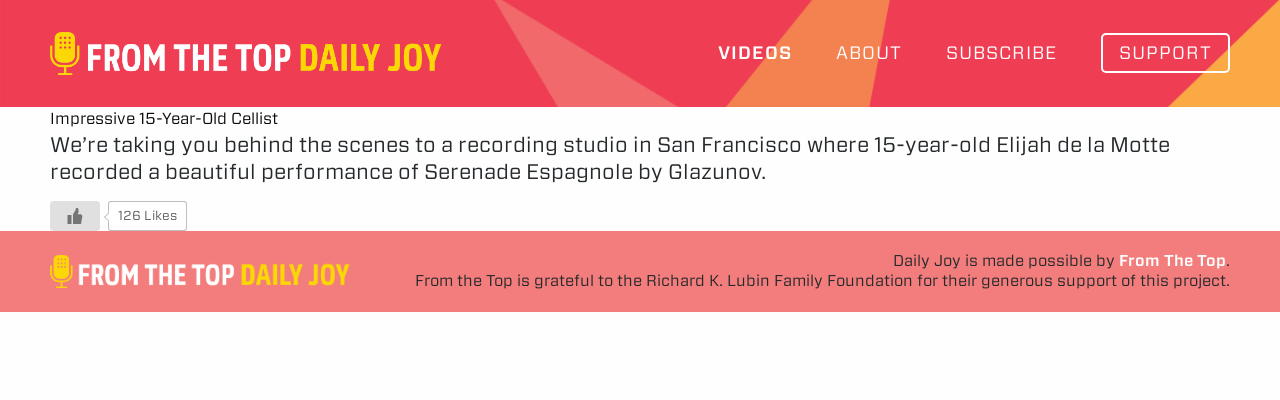

--- FILE ---
content_type: text/html; charset=UTF-8
request_url: https://www.daily-joy.org/musician/elijah-de-la-motte/
body_size: 12648
content:
<!doctype html>
  <html class="no-js" lang="en-US">
	<head>
		<meta charset="utf-8">
<script type="text/javascript">
/* <![CDATA[ */
var gform;gform||(document.addEventListener("gform_main_scripts_loaded",function(){gform.scriptsLoaded=!0}),document.addEventListener("gform/theme/scripts_loaded",function(){gform.themeScriptsLoaded=!0}),window.addEventListener("DOMContentLoaded",function(){gform.domLoaded=!0}),gform={domLoaded:!1,scriptsLoaded:!1,themeScriptsLoaded:!1,isFormEditor:()=>"function"==typeof InitializeEditor,callIfLoaded:function(o){return!(!gform.domLoaded||!gform.scriptsLoaded||!gform.themeScriptsLoaded&&!gform.isFormEditor()||(gform.isFormEditor()&&console.warn("The use of gform.initializeOnLoaded() is deprecated in the form editor context and will be removed in Gravity Forms 3.1."),o(),0))},initializeOnLoaded:function(o){gform.callIfLoaded(o)||(document.addEventListener("gform_main_scripts_loaded",()=>{gform.scriptsLoaded=!0,gform.callIfLoaded(o)}),document.addEventListener("gform/theme/scripts_loaded",()=>{gform.themeScriptsLoaded=!0,gform.callIfLoaded(o)}),window.addEventListener("DOMContentLoaded",()=>{gform.domLoaded=!0,gform.callIfLoaded(o)}))},hooks:{action:{},filter:{}},addAction:function(o,r,e,t){gform.addHook("action",o,r,e,t)},addFilter:function(o,r,e,t){gform.addHook("filter",o,r,e,t)},doAction:function(o){gform.doHook("action",o,arguments)},applyFilters:function(o){return gform.doHook("filter",o,arguments)},removeAction:function(o,r){gform.removeHook("action",o,r)},removeFilter:function(o,r,e){gform.removeHook("filter",o,r,e)},addHook:function(o,r,e,t,n){null==gform.hooks[o][r]&&(gform.hooks[o][r]=[]);var d=gform.hooks[o][r];null==n&&(n=r+"_"+d.length),gform.hooks[o][r].push({tag:n,callable:e,priority:t=null==t?10:t})},doHook:function(r,o,e){var t;if(e=Array.prototype.slice.call(e,1),null!=gform.hooks[r][o]&&((o=gform.hooks[r][o]).sort(function(o,r){return o.priority-r.priority}),o.forEach(function(o){"function"!=typeof(t=o.callable)&&(t=window[t]),"action"==r?t.apply(null,e):e[0]=t.apply(null,e)})),"filter"==r)return e[0]},removeHook:function(o,r,t,n){var e;null!=gform.hooks[o][r]&&(e=(e=gform.hooks[o][r]).filter(function(o,r,e){return!!(null!=n&&n!=o.tag||null!=t&&t!=o.priority)}),gform.hooks[o][r]=e)}});
/* ]]> */
</script>

		<meta http-equiv="X-UA-Compatible" content="IE=edge">
		<meta name="viewport" content="width=device-width, initial-scale=1">
		<link rel="stylesheet" type="text/css" href="//cloud.typography.com/7348472/615744/css/fonts.css" />
		<script src="https://use.typekit.net/vmj1tho.js"></script>
		<script>try{Typekit.load({ async: true });}catch(e){}</script>
		<script src="https://kit.fontawesome.com/57e6445cb9.js" crossorigin="anonymous"></script>
		<meta name='robots' content='index, follow, max-image-preview:large, max-snippet:-1, max-video-preview:-1' />

	<!-- This site is optimized with the Yoast SEO plugin v26.6 - https://yoast.com/wordpress/plugins/seo/ -->
	<title>Elijah de la Motte Archives - Daily Joy</title>
	<link rel="canonical" href="https://www.daily-joy.org/musician/elijah-de-la-motte/" />
	<meta property="og:locale" content="en_US" />
	<meta property="og:type" content="article" />
	<meta property="og:title" content="Elijah de la Motte Archives - Daily Joy" />
	<meta property="og:url" content="https://www.daily-joy.org/musician/elijah-de-la-motte/" />
	<meta property="og:site_name" content="Daily Joy" />
	<meta name="twitter:card" content="summary_large_image" />
	<script type="application/ld+json" class="yoast-schema-graph">{"@context":"https://schema.org","@graph":[{"@type":"CollectionPage","@id":"https://www.daily-joy.org/musician/elijah-de-la-motte/","url":"https://www.daily-joy.org/musician/elijah-de-la-motte/","name":"Elijah de la Motte Archives - Daily Joy","isPartOf":{"@id":"https://www.daily-joy.org/#website"},"primaryImageOfPage":{"@id":"https://www.daily-joy.org/musician/elijah-de-la-motte/#primaryimage"},"image":{"@id":"https://www.daily-joy.org/musician/elijah-de-la-motte/#primaryimage"},"thumbnailUrl":"https://www.daily-joy.org/wp-content/uploads/2021/11/Elijah-Motte_Web_011121.jpg","breadcrumb":{"@id":"https://www.daily-joy.org/musician/elijah-de-la-motte/#breadcrumb"},"inLanguage":"en-US"},{"@type":"ImageObject","inLanguage":"en-US","@id":"https://www.daily-joy.org/musician/elijah-de-la-motte/#primaryimage","url":"https://www.daily-joy.org/wp-content/uploads/2021/11/Elijah-Motte_Web_011121.jpg","contentUrl":"https://www.daily-joy.org/wp-content/uploads/2021/11/Elijah-Motte_Web_011121.jpg","width":800,"height":450},{"@type":"BreadcrumbList","@id":"https://www.daily-joy.org/musician/elijah-de-la-motte/#breadcrumb","itemListElement":[{"@type":"ListItem","position":1,"name":"Home","item":"https://www.daily-joy.org/"},{"@type":"ListItem","position":2,"name":"Elijah de la Motte"}]},{"@type":"WebSite","@id":"https://www.daily-joy.org/#website","url":"https://www.daily-joy.org/","name":"Daily Joy","description":"Spread Joy Through Music","publisher":{"@id":"https://www.daily-joy.org/#organization"},"potentialAction":[{"@type":"SearchAction","target":{"@type":"EntryPoint","urlTemplate":"https://www.daily-joy.org/?s={search_term_string}"},"query-input":{"@type":"PropertyValueSpecification","valueRequired":true,"valueName":"search_term_string"}}],"inLanguage":"en-US"},{"@type":"Organization","@id":"https://www.daily-joy.org/#organization","name":"From the Top","url":"https://www.daily-joy.org/","logo":{"@type":"ImageObject","inLanguage":"en-US","@id":"https://www.daily-joy.org/#/schema/logo/image/","url":"https://www.daily-joy.org/wp-content/uploads/2021/05/cropped-Daily-Joy-Favicon-01.png","contentUrl":"https://www.daily-joy.org/wp-content/uploads/2021/05/cropped-Daily-Joy-Favicon-01.png","width":512,"height":512,"caption":"From the Top"},"image":{"@id":"https://www.daily-joy.org/#/schema/logo/image/"}}]}</script>
	<!-- / Yoast SEO plugin. -->


<link rel='dns-prefetch' href='//unpkg.com' />
<link rel='dns-prefetch' href='//cdn.jsdelivr.net' />
<link rel='dns-prefetch' href='//use.fontawesome.com' />
<link rel="alternate" type="application/rss+xml" title="Daily Joy &raquo; Elijah de la Motte Musician Feed" href="https://www.daily-joy.org/musician/elijah-de-la-motte/feed/" />
<style id='wp-img-auto-sizes-contain-inline-css' type='text/css'>
img:is([sizes=auto i],[sizes^="auto," i]){contain-intrinsic-size:3000px 1500px}
/*# sourceURL=wp-img-auto-sizes-contain-inline-css */
</style>
<style id='wp-block-library-inline-css' type='text/css'>
:root{--wp-block-synced-color:#7a00df;--wp-block-synced-color--rgb:122,0,223;--wp-bound-block-color:var(--wp-block-synced-color);--wp-editor-canvas-background:#ddd;--wp-admin-theme-color:#007cba;--wp-admin-theme-color--rgb:0,124,186;--wp-admin-theme-color-darker-10:#006ba1;--wp-admin-theme-color-darker-10--rgb:0,107,160.5;--wp-admin-theme-color-darker-20:#005a87;--wp-admin-theme-color-darker-20--rgb:0,90,135;--wp-admin-border-width-focus:2px}@media (min-resolution:192dpi){:root{--wp-admin-border-width-focus:1.5px}}.wp-element-button{cursor:pointer}:root .has-very-light-gray-background-color{background-color:#eee}:root .has-very-dark-gray-background-color{background-color:#313131}:root .has-very-light-gray-color{color:#eee}:root .has-very-dark-gray-color{color:#313131}:root .has-vivid-green-cyan-to-vivid-cyan-blue-gradient-background{background:linear-gradient(135deg,#00d084,#0693e3)}:root .has-purple-crush-gradient-background{background:linear-gradient(135deg,#34e2e4,#4721fb 50%,#ab1dfe)}:root .has-hazy-dawn-gradient-background{background:linear-gradient(135deg,#faaca8,#dad0ec)}:root .has-subdued-olive-gradient-background{background:linear-gradient(135deg,#fafae1,#67a671)}:root .has-atomic-cream-gradient-background{background:linear-gradient(135deg,#fdd79a,#004a59)}:root .has-nightshade-gradient-background{background:linear-gradient(135deg,#330968,#31cdcf)}:root .has-midnight-gradient-background{background:linear-gradient(135deg,#020381,#2874fc)}:root{--wp--preset--font-size--normal:16px;--wp--preset--font-size--huge:42px}.has-regular-font-size{font-size:1em}.has-larger-font-size{font-size:2.625em}.has-normal-font-size{font-size:var(--wp--preset--font-size--normal)}.has-huge-font-size{font-size:var(--wp--preset--font-size--huge)}.has-text-align-center{text-align:center}.has-text-align-left{text-align:left}.has-text-align-right{text-align:right}.has-fit-text{white-space:nowrap!important}#end-resizable-editor-section{display:none}.aligncenter{clear:both}.items-justified-left{justify-content:flex-start}.items-justified-center{justify-content:center}.items-justified-right{justify-content:flex-end}.items-justified-space-between{justify-content:space-between}.screen-reader-text{border:0;clip-path:inset(50%);height:1px;margin:-1px;overflow:hidden;padding:0;position:absolute;width:1px;word-wrap:normal!important}.screen-reader-text:focus{background-color:#ddd;clip-path:none;color:#444;display:block;font-size:1em;height:auto;left:5px;line-height:normal;padding:15px 23px 14px;text-decoration:none;top:5px;width:auto;z-index:100000}html :where(.has-border-color){border-style:solid}html :where([style*=border-top-color]){border-top-style:solid}html :where([style*=border-right-color]){border-right-style:solid}html :where([style*=border-bottom-color]){border-bottom-style:solid}html :where([style*=border-left-color]){border-left-style:solid}html :where([style*=border-width]){border-style:solid}html :where([style*=border-top-width]){border-top-style:solid}html :where([style*=border-right-width]){border-right-style:solid}html :where([style*=border-bottom-width]){border-bottom-style:solid}html :where([style*=border-left-width]){border-left-style:solid}html :where(img[class*=wp-image-]){height:auto;max-width:100%}:where(figure){margin:0 0 1em}html :where(.is-position-sticky){--wp-admin--admin-bar--position-offset:var(--wp-admin--admin-bar--height,0px)}@media screen and (max-width:600px){html :where(.is-position-sticky){--wp-admin--admin-bar--position-offset:0px}}

/*# sourceURL=wp-block-library-inline-css */
</style><style id='wp-block-paragraph-inline-css' type='text/css'>
.is-small-text{font-size:.875em}.is-regular-text{font-size:1em}.is-large-text{font-size:2.25em}.is-larger-text{font-size:3em}.has-drop-cap:not(:focus):first-letter{float:left;font-size:8.4em;font-style:normal;font-weight:100;line-height:.68;margin:.05em .1em 0 0;text-transform:uppercase}body.rtl .has-drop-cap:not(:focus):first-letter{float:none;margin-left:.1em}p.has-drop-cap.has-background{overflow:hidden}:root :where(p.has-background){padding:1.25em 2.375em}:where(p.has-text-color:not(.has-link-color)) a{color:inherit}p.has-text-align-left[style*="writing-mode:vertical-lr"],p.has-text-align-right[style*="writing-mode:vertical-rl"]{rotate:180deg}
/*# sourceURL=https://www.daily-joy.org/wp-includes/blocks/paragraph/style.min.css */
</style>
<style id='global-styles-inline-css' type='text/css'>
:root{--wp--preset--aspect-ratio--square: 1;--wp--preset--aspect-ratio--4-3: 4/3;--wp--preset--aspect-ratio--3-4: 3/4;--wp--preset--aspect-ratio--3-2: 3/2;--wp--preset--aspect-ratio--2-3: 2/3;--wp--preset--aspect-ratio--16-9: 16/9;--wp--preset--aspect-ratio--9-16: 9/16;--wp--preset--color--black: #000000;--wp--preset--color--cyan-bluish-gray: #abb8c3;--wp--preset--color--white: #ffffff;--wp--preset--color--pale-pink: #f78da7;--wp--preset--color--vivid-red: #cf2e2e;--wp--preset--color--luminous-vivid-orange: #ff6900;--wp--preset--color--luminous-vivid-amber: #fcb900;--wp--preset--color--light-green-cyan: #7bdcb5;--wp--preset--color--vivid-green-cyan: #00d084;--wp--preset--color--pale-cyan-blue: #8ed1fc;--wp--preset--color--vivid-cyan-blue: #0693e3;--wp--preset--color--vivid-purple: #9b51e0;--wp--preset--gradient--vivid-cyan-blue-to-vivid-purple: linear-gradient(135deg,rgb(6,147,227) 0%,rgb(155,81,224) 100%);--wp--preset--gradient--light-green-cyan-to-vivid-green-cyan: linear-gradient(135deg,rgb(122,220,180) 0%,rgb(0,208,130) 100%);--wp--preset--gradient--luminous-vivid-amber-to-luminous-vivid-orange: linear-gradient(135deg,rgb(252,185,0) 0%,rgb(255,105,0) 100%);--wp--preset--gradient--luminous-vivid-orange-to-vivid-red: linear-gradient(135deg,rgb(255,105,0) 0%,rgb(207,46,46) 100%);--wp--preset--gradient--very-light-gray-to-cyan-bluish-gray: linear-gradient(135deg,rgb(238,238,238) 0%,rgb(169,184,195) 100%);--wp--preset--gradient--cool-to-warm-spectrum: linear-gradient(135deg,rgb(74,234,220) 0%,rgb(151,120,209) 20%,rgb(207,42,186) 40%,rgb(238,44,130) 60%,rgb(251,105,98) 80%,rgb(254,248,76) 100%);--wp--preset--gradient--blush-light-purple: linear-gradient(135deg,rgb(255,206,236) 0%,rgb(152,150,240) 100%);--wp--preset--gradient--blush-bordeaux: linear-gradient(135deg,rgb(254,205,165) 0%,rgb(254,45,45) 50%,rgb(107,0,62) 100%);--wp--preset--gradient--luminous-dusk: linear-gradient(135deg,rgb(255,203,112) 0%,rgb(199,81,192) 50%,rgb(65,88,208) 100%);--wp--preset--gradient--pale-ocean: linear-gradient(135deg,rgb(255,245,203) 0%,rgb(182,227,212) 50%,rgb(51,167,181) 100%);--wp--preset--gradient--electric-grass: linear-gradient(135deg,rgb(202,248,128) 0%,rgb(113,206,126) 100%);--wp--preset--gradient--midnight: linear-gradient(135deg,rgb(2,3,129) 0%,rgb(40,116,252) 100%);--wp--preset--font-size--small: 13px;--wp--preset--font-size--medium: 20px;--wp--preset--font-size--large: 36px;--wp--preset--font-size--x-large: 42px;--wp--preset--spacing--20: 0.44rem;--wp--preset--spacing--30: 0.67rem;--wp--preset--spacing--40: 1rem;--wp--preset--spacing--50: 1.5rem;--wp--preset--spacing--60: 2.25rem;--wp--preset--spacing--70: 3.38rem;--wp--preset--spacing--80: 5.06rem;--wp--preset--shadow--natural: 6px 6px 9px rgba(0, 0, 0, 0.2);--wp--preset--shadow--deep: 12px 12px 50px rgba(0, 0, 0, 0.4);--wp--preset--shadow--sharp: 6px 6px 0px rgba(0, 0, 0, 0.2);--wp--preset--shadow--outlined: 6px 6px 0px -3px rgb(255, 255, 255), 6px 6px rgb(0, 0, 0);--wp--preset--shadow--crisp: 6px 6px 0px rgb(0, 0, 0);}:where(.is-layout-flex){gap: 0.5em;}:where(.is-layout-grid){gap: 0.5em;}body .is-layout-flex{display: flex;}.is-layout-flex{flex-wrap: wrap;align-items: center;}.is-layout-flex > :is(*, div){margin: 0;}body .is-layout-grid{display: grid;}.is-layout-grid > :is(*, div){margin: 0;}:where(.wp-block-columns.is-layout-flex){gap: 2em;}:where(.wp-block-columns.is-layout-grid){gap: 2em;}:where(.wp-block-post-template.is-layout-flex){gap: 1.25em;}:where(.wp-block-post-template.is-layout-grid){gap: 1.25em;}.has-black-color{color: var(--wp--preset--color--black) !important;}.has-cyan-bluish-gray-color{color: var(--wp--preset--color--cyan-bluish-gray) !important;}.has-white-color{color: var(--wp--preset--color--white) !important;}.has-pale-pink-color{color: var(--wp--preset--color--pale-pink) !important;}.has-vivid-red-color{color: var(--wp--preset--color--vivid-red) !important;}.has-luminous-vivid-orange-color{color: var(--wp--preset--color--luminous-vivid-orange) !important;}.has-luminous-vivid-amber-color{color: var(--wp--preset--color--luminous-vivid-amber) !important;}.has-light-green-cyan-color{color: var(--wp--preset--color--light-green-cyan) !important;}.has-vivid-green-cyan-color{color: var(--wp--preset--color--vivid-green-cyan) !important;}.has-pale-cyan-blue-color{color: var(--wp--preset--color--pale-cyan-blue) !important;}.has-vivid-cyan-blue-color{color: var(--wp--preset--color--vivid-cyan-blue) !important;}.has-vivid-purple-color{color: var(--wp--preset--color--vivid-purple) !important;}.has-black-background-color{background-color: var(--wp--preset--color--black) !important;}.has-cyan-bluish-gray-background-color{background-color: var(--wp--preset--color--cyan-bluish-gray) !important;}.has-white-background-color{background-color: var(--wp--preset--color--white) !important;}.has-pale-pink-background-color{background-color: var(--wp--preset--color--pale-pink) !important;}.has-vivid-red-background-color{background-color: var(--wp--preset--color--vivid-red) !important;}.has-luminous-vivid-orange-background-color{background-color: var(--wp--preset--color--luminous-vivid-orange) !important;}.has-luminous-vivid-amber-background-color{background-color: var(--wp--preset--color--luminous-vivid-amber) !important;}.has-light-green-cyan-background-color{background-color: var(--wp--preset--color--light-green-cyan) !important;}.has-vivid-green-cyan-background-color{background-color: var(--wp--preset--color--vivid-green-cyan) !important;}.has-pale-cyan-blue-background-color{background-color: var(--wp--preset--color--pale-cyan-blue) !important;}.has-vivid-cyan-blue-background-color{background-color: var(--wp--preset--color--vivid-cyan-blue) !important;}.has-vivid-purple-background-color{background-color: var(--wp--preset--color--vivid-purple) !important;}.has-black-border-color{border-color: var(--wp--preset--color--black) !important;}.has-cyan-bluish-gray-border-color{border-color: var(--wp--preset--color--cyan-bluish-gray) !important;}.has-white-border-color{border-color: var(--wp--preset--color--white) !important;}.has-pale-pink-border-color{border-color: var(--wp--preset--color--pale-pink) !important;}.has-vivid-red-border-color{border-color: var(--wp--preset--color--vivid-red) !important;}.has-luminous-vivid-orange-border-color{border-color: var(--wp--preset--color--luminous-vivid-orange) !important;}.has-luminous-vivid-amber-border-color{border-color: var(--wp--preset--color--luminous-vivid-amber) !important;}.has-light-green-cyan-border-color{border-color: var(--wp--preset--color--light-green-cyan) !important;}.has-vivid-green-cyan-border-color{border-color: var(--wp--preset--color--vivid-green-cyan) !important;}.has-pale-cyan-blue-border-color{border-color: var(--wp--preset--color--pale-cyan-blue) !important;}.has-vivid-cyan-blue-border-color{border-color: var(--wp--preset--color--vivid-cyan-blue) !important;}.has-vivid-purple-border-color{border-color: var(--wp--preset--color--vivid-purple) !important;}.has-vivid-cyan-blue-to-vivid-purple-gradient-background{background: var(--wp--preset--gradient--vivid-cyan-blue-to-vivid-purple) !important;}.has-light-green-cyan-to-vivid-green-cyan-gradient-background{background: var(--wp--preset--gradient--light-green-cyan-to-vivid-green-cyan) !important;}.has-luminous-vivid-amber-to-luminous-vivid-orange-gradient-background{background: var(--wp--preset--gradient--luminous-vivid-amber-to-luminous-vivid-orange) !important;}.has-luminous-vivid-orange-to-vivid-red-gradient-background{background: var(--wp--preset--gradient--luminous-vivid-orange-to-vivid-red) !important;}.has-very-light-gray-to-cyan-bluish-gray-gradient-background{background: var(--wp--preset--gradient--very-light-gray-to-cyan-bluish-gray) !important;}.has-cool-to-warm-spectrum-gradient-background{background: var(--wp--preset--gradient--cool-to-warm-spectrum) !important;}.has-blush-light-purple-gradient-background{background: var(--wp--preset--gradient--blush-light-purple) !important;}.has-blush-bordeaux-gradient-background{background: var(--wp--preset--gradient--blush-bordeaux) !important;}.has-luminous-dusk-gradient-background{background: var(--wp--preset--gradient--luminous-dusk) !important;}.has-pale-ocean-gradient-background{background: var(--wp--preset--gradient--pale-ocean) !important;}.has-electric-grass-gradient-background{background: var(--wp--preset--gradient--electric-grass) !important;}.has-midnight-gradient-background{background: var(--wp--preset--gradient--midnight) !important;}.has-small-font-size{font-size: var(--wp--preset--font-size--small) !important;}.has-medium-font-size{font-size: var(--wp--preset--font-size--medium) !important;}.has-large-font-size{font-size: var(--wp--preset--font-size--large) !important;}.has-x-large-font-size{font-size: var(--wp--preset--font-size--x-large) !important;}
/*# sourceURL=global-styles-inline-css */
</style>

<style id='classic-theme-styles-inline-css' type='text/css'>
/*! This file is auto-generated */
.wp-block-button__link{color:#fff;background-color:#32373c;border-radius:9999px;box-shadow:none;text-decoration:none;padding:calc(.667em + 2px) calc(1.333em + 2px);font-size:1.125em}.wp-block-file__button{background:#32373c;color:#fff;text-decoration:none}
/*# sourceURL=/wp-includes/css/classic-themes.min.css */
</style>
<link rel='stylesheet' id='wp-ulike-css' href='https://www.daily-joy.org/wp-content/plugins/wp-ulike/assets/css/wp-ulike.min.css?ver=4.8.3.1' type='text/css' media='all' />
<link rel='stylesheet' id='app-css' href='https://www.daily-joy.org/wp-content/themes/dailyjoy/assets/css/app.css?ver=1.23' type='text/css' media='all' />
<link rel='stylesheet' id='load-fa-css' href='https://use.fontawesome.com/releases/v5.5.0/css/all.css?ver=6.9' type='text/css' media='all' />
<script type="text/javascript" src="https://www.daily-joy.org/wp-content/plugins/jquery-manager/assets/js/jquery-3.5.1.min.js" id="jquery-core-js"></script>
<script type="text/javascript" src="https://www.daily-joy.org/wp-content/plugins/jquery-manager/assets/js/jquery-migrate-3.3.0.min.js" id="jquery-migrate-js"></script>
<link rel="https://api.w.org/" href="https://www.daily-joy.org/wp-json/" /><link rel="alternate" title="JSON" type="application/json" href="https://www.daily-joy.org/wp-json/wp/v2/musician/4879" /><link rel="EditURI" type="application/rsd+xml" title="RSD" href="https://www.daily-joy.org/xmlrpc.php?rsd" />
<meta name="generator" content="WordPress 6.9" />

		<!-- GA Google Analytics @ https://m0n.co/ga -->
		<script async src="https://www.googletagmanager.com/gtag/js?id=G-VCN6K16TK9"></script>
		<script>
			window.dataLayer = window.dataLayer || [];
			function gtag(){dataLayer.push(arguments);}
			gtag('js', new Date());
			gtag('config', 'G-VCN6K16TK9');
		</script>

	<script type="text/javascript" src="//script.crazyegg.com/pages/scripts/0091/6321.js" async="async" ></script><link rel="icon" href="https://www.daily-joy.org/wp-content/uploads/2021/05/cropped-Daily-Joy-Favicon-01-32x32.png" sizes="32x32" />
<link rel="icon" href="https://www.daily-joy.org/wp-content/uploads/2021/05/cropped-Daily-Joy-Favicon-01-192x192.png" sizes="192x192" />
<link rel="apple-touch-icon" href="https://www.daily-joy.org/wp-content/uploads/2021/05/cropped-Daily-Joy-Favicon-01-180x180.png" />
<meta name="msapplication-TileImage" content="https://www.daily-joy.org/wp-content/uploads/2021/05/cropped-Daily-Joy-Favicon-01-270x270.png" />

		<!-- Google Tag Manager -->
		<script>(function(w,d,s,l,i){w[l]=w[l]||[];w[l].push({'gtm.start':
		new Date().getTime(),event:'gtm.js'});var f=d.getElementsByTagName(s)[0],
		j=d.createElement(s),dl=l!='dataLayer'?'&l='+l:'';j.async=true;j.src=
		'https://www.googletagmanager.com/gtm.js?id='+i+dl;f.parentNode.insertBefore(j,f);
		})(window,document,'script','dataLayer','GTM-WVR5T4SZ');</script>
		<!-- End Google Tag Manager -->
		
	<link rel='stylesheet' id='gform_basic-css' href='https://www.daily-joy.org/wp-content/plugins/gravityforms/assets/css/dist/basic.min.css?ver=2.9.24' type='text/css' media='all' />
<link rel='stylesheet' id='gform_theme_components-css' href='https://www.daily-joy.org/wp-content/plugins/gravityforms/assets/css/dist/theme-components.min.css?ver=2.9.24' type='text/css' media='all' />
<link rel='stylesheet' id='gform_theme-css' href='https://www.daily-joy.org/wp-content/plugins/gravityforms/assets/css/dist/theme.min.css?ver=2.9.24' type='text/css' media='all' />
</head>
	<body class="archive tax-musician term-elijah-de-la-motte term-4879 wp-theme-dailyjoy not-home post-type-video page-impressive-15-year-old-cellist">
    
<header class="impressive-15-year-old-cellist">
	<div class="grid-container">
		<div class="grid-x grid-margin-x">
			<div class="cell shrink left-section">
				<div class="image-container">
									<a href="/" class=""> <img src="https://www.daily-joy.org/wp-content/themes/dailyjoy/assets/img/horizontal-logo.svg" alt="Daily Joy"> </a>
								</div>
			</div>
			<div class="cell medium auto right-section show-for-large">
				<ul class="main-menu">
																			<li class="menu-item is-active ">
						<a href="https://www.daily-joy.org/video-list/" class="menu-item-title  "><span>Videos</span></a>
					</li>
																			<li class="menu-item  ">
						<a href="#about-panel" class="menu-item-title  "><span>About</span></a>
					</li>
																			<li class="menu-item  ">
						<a href="#subscribe-panel" class="menu-item-title  "><span>Subscribe</span></a>
					</li>
																			<li class="menu-item  ">
						<a href="#support-panel" class="menu-item-title button outline white "><span>Support</span></a>
					</li>
								</ul>
			</div>
			<div class="cell auto header-container-small hide-for-large">
				<a class="mobile-menu-toggle" aria-hidden="true" href="#">
					<i class="fal fa-bars color-white"></i>
				</a>
				<div class="mobile-menu-panel">
					<div class="grid-container">
						<div class="grid-x">
							<div class="cell">
								<a class="mobile-menu-toggle-close" aria-hidden="true" href="#">
									<i class="fal fa-times"></i>
								</a>
							</div>
							<div class="cell">
								<ul class="main-menu">
																													<li class="menu-item">
											<a href="https://www.daily-joy.org/video-list/" class="menu-item-title  "><span>Videos</span></a>
										</li>
																													<li class="menu-item">
											<a href="#about-panel" class="menu-item-title  "><span>About</span></a>
										</li>
																													<li class="menu-item">
											<a href="#subscribe-panel" class="menu-item-title  "><span>Subscribe</span></a>
										</li>
																													<li class="menu-item">
											<a href="#support-panel" class="menu-item-title button white "><span>Support</span></a>
										</li>
																	</ul>
							</div>
						</div>
					</div>
				</div>
			</div>
		</div>  
		  
  </div>
</header>


<main>
  
  <div class="grid-container">
    <div class="grid-x">
      <div class="cell">
        Impressive 15-Year-Old Cellist        
<p>We&#8217;re taking you behind the scenes to a recording studio in San Francisco where 15-year-old Elijah de la Motte recorded a beautiful performance of&nbsp;Serenade Espagnole by Glazunov.&nbsp;</p>
		<div class="wpulike wpulike-default " ><div class="wp_ulike_general_class wp_ulike_is_restricted"><button type="button"
					aria-label="Like Button"
					data-ulike-id="1051"
					data-ulike-nonce="ad0077bb52"
					data-ulike-type="post"
					data-ulike-template="wpulike-default"
					data-ulike-display-likers=""
					data-ulike-likers-style="popover"
					class="wp_ulike_btn wp_ulike_put_image wp_post_btn_1051"></button><span class="count-box wp_ulike_counter_up" data-ulike-counter-value="126 Likes"></span>			</div></div>
	      </div>
    </div>
  </div>
                      
</main>

    

<div id="about-panel" class="action-panel about-panel">
	<div class="panel-container">
		<a href="#about-panel" class="blank-transparent-panel"></a>
		<div class="content-panel about">
			<div class="content-container">
				<div class="grid-x align-middle align-justify">
					<div class="cell auto title-container">
						<h3>About</h3>
					</div>
					<div class="cell shrink button-close">
						<a href="#about-panel">
							<span class="cross-button"><i class="fal fa-times"></i></span>
						</a>
					</div>
				</div>		
				<div class="post-container">
					<h3 style="text-align: left;">“By highlighting the creativity and passion of young people, Daily Joy offers real hope for the future and reminds us that great art is still being made all around the country.”</h3>
<h4 style="text-align: left;"><strong>PETER DUGAN</strong>, HOST OF NPR&#8217;S FROM THE TOP</h4>
<hr />
<p>Music has the unique ability to bring joy to our lives – especially in the hands of young people. Daily Joy is a reminder of music&#8217;s power to uplift, inspire, and unite.</p>
<p><strong>Daily Joy is a project of From the Top. </strong>It began in the very early days of the Covid-19 pandemic and continues today to offer a much-needed respite from the anxiety and worry that we encounter in the world.</p>
<p>From the Top is a non-profit organization dedicated to celebrating the stories and artistry of young musicians through media and leadership programs. <a href="https://www.fromthetop.org">Learn more.</a></p>
<p><span style="font-size: inherit; font-family: -apple-system, BlinkMacSystemFont, 'Segoe UI', Roboto, Oxygen-Sans, Ubuntu, Cantarell, 'Helvetica Neue', sans-serif;">From the Top is grateful to the Richard K. Lubin Family Foundation for their generous support of Daily Joy.</span></p>
<p><strong>Have questions?</strong> Email us at <a href="mailto:info@fromthetop.org" target="_blank" rel="noopener">info@fromthetop.org</a>.</p>
		<div class="wpulike wpulike-default " ><div class="wp_ulike_general_class wp_ulike_is_restricted"><button type="button"
					aria-label="Like Button"
					data-ulike-id="1051"
					data-ulike-nonce="ad0077bb52"
					data-ulike-type="post"
					data-ulike-template="wpulike-default"
					data-ulike-display-likers=""
					data-ulike-likers-style="popover"
					class="wp_ulike_btn wp_ulike_put_image wp_post_btn_1051"></button><span class="count-box wp_ulike_counter_up" data-ulike-counter-value="126 Likes"></span>			</div></div>
					</div>
			</div>
		</div>
	</div>
</div>
<div id="subscribe-panel" class="action-panel subscribe-panel">
	<div class="panel-container">
		<a href="#subscribe-panel" class="blank-transparent-panel"></a>
		<div class="content-panel subscribe">
			<div class="content-container">
				<div class="grid-x align-middle align-justify">
					<div class="cell auto title-container">
						<h3>Subscribe</h3>
					</div>
					<div class="cell shrink button-close" data-close data-toggle="subscribe-panel">
						<a href="#subscribe-panel">
							<span class="cross-button"><i class="fal fa-times"></i></span>
						</a>
					</div>
				</div>
				<div class="post-container">
					<p style="text-align: left;">Want a burst of musical joy sent directly to your email? <strong>We&#8217;ve got you covered!</strong></p>
<p style="text-align: left;">Sign-up to receive daily, weekly, or monthly installments of musical joy – all featuring young musicians from across the country.</p>
<p style="text-align: left;"><span style="text-decoration: underline;">Daily Joy is a project of From the Top.</span></p>
		<div class="wpulike wpulike-default " ><div class="wp_ulike_general_class wp_ulike_is_restricted"><button type="button"
					aria-label="Like Button"
					data-ulike-id="1051"
					data-ulike-nonce="ad0077bb52"
					data-ulike-type="post"
					data-ulike-template="wpulike-default"
					data-ulike-display-likers=""
					data-ulike-likers-style="popover"
					class="wp_ulike_btn wp_ulike_put_image wp_post_btn_1051"></button><span class="count-box wp_ulike_counter_up" data-ulike-counter-value="126 Likes"></span>			</div></div>
												<div class="feathr-container">
							<div class="feathrBeeFormPreview" data-form-name="Website" id="form-IcAZjVuOOv"></div>
							<script src=https://fthr-content.fromthetop.org/forms-js/embed.js></script>
							<script>
								FeathrForms.generateForm({
								id: "form-IcAZjVuOOv",
								url: 'https://fthr-content.fromthetop.org/IcAZjVuOOv'
								});
							</script>
						</div>
					<div class="panel-follow-us panel-subs">
            <p class="upper">OR FOLLOW US</p>
        <div class="share-container">    
        <a href="https://www.instagram.com/fromthetopfans/"><i class="fab fa-instagram"></i></a>          
        <a href="https://www.facebook.com/FromtheTopFans"><i class="fab fa-facebook-square"></i></a>         <a href="https://www.twitter.com/classicalkid"><i class="fab fa-twitter"></i></a>             </div>
</div>				</div>
			</div>	
		</div>
	</div>
</div>
<div id="support-panel" class="action-panel support-panel">
	<div class="panel-container">
		<a href="#support-panel" class="blank-transparent-panel"></a>
		<div class="content-panel support">
			<div class="content-container">
				<div class="grid-x align-middle align-justify">
					<div class="cell auto title-container">
						<h3 class="large">Support</h3>
					</div>
					<div class="cell shrink button-close" data-close data-toggle="support-panel">
						<a href="#support-panel">
							<span class="cross-button"><i class="fal fa-times"></i></span>
						</a>
					</div>
				</div>
				<div class="post-container">
					<p style="text-align: left;"><strong>HELP US SPREAD JOY!</strong></p>
<p style="text-align: left;">We started Daily Joy as a reminder that music has the power to lift our spirits and make us smile.</p>
<p style="text-align: left;"><strong>We need your help</strong> to keep the joy coming! Make a tax-deductible donation today to support our work and help us spread joy!</p>
<div class="qgiv-embed-container" data-qgiv-embed="true" data-embed-id="61269" data-embed="https://secure.qgiv.com/for/djs-gf/embed/61269/amount/950936/recurring/" data-width="630"></div>
<p><script>(function(w, d, s, id){var js, fjs = d.getElementsByTagName(s)[0];if (d.getElementById(id)) return;js = d.createElement(s); js.id = id;js.src = "https://secure.qgiv.com/resources/core/js/embed.js";fjs.parentNode.insertBefore(js, fjs);})(window, document, 'script', 'qgiv-embedjs');</script></p>
		<div class="wpulike wpulike-default " ><div class="wp_ulike_general_class wp_ulike_is_restricted"><button type="button"
					aria-label="Like Button"
					data-ulike-id="1051"
					data-ulike-nonce="ad0077bb52"
					data-ulike-type="post"
					data-ulike-template="wpulike-default"
					data-ulike-display-likers=""
					data-ulike-likers-style="popover"
					class="wp_ulike_btn wp_ulike_put_image wp_post_btn_1051"></button><span class="count-box wp_ulike_counter_up" data-ulike-counter-value="126 Likes"></span>			</div></div>
						<small>Daily Joy is a program of From the Top, an independent non-profit organization that relies on support from individuals. Your support will help ensure From the Top's work of celebrating the joy, talents, and stories of extraordinary young musicians.</small>
				</div>	
			</div>
		</div>
	</div>
</div>
<div id="sms-panel" class="action-panel sms-panel">
	<div class="panel-container">
		<a href="#sms-panel" class="blank-transparent-panel"></a>
		<div class="content-panel sms">
			<div class="content-container">
				<div class="grid-x align-middle align-justify">
					<div class="cell auto title-container">
						<h3>Text This Video To A&nbsp;Friend</h3>
					</div>
					<div class="cell shrink button-close" data-close data-toggle="sms-panel">
						<a href="#sms-panel">
							<span class="cross-button"><i class="fal fa-times"></i></span>
						</a>
					</div>
				</div>
				<div class="post-container">
					
<p>Want to share the joy? Fill out the form below to text this video to a friend.</p>



<p>Note: We recommend including a personal message so the recipient knows it’s from you.</p>
		<div class="wpulike wpulike-default " ><div class="wp_ulike_general_class wp_ulike_is_restricted"><button type="button"
					aria-label="Like Button"
					data-ulike-id="1051"
					data-ulike-nonce="ad0077bb52"
					data-ulike-type="post"
					data-ulike-template="wpulike-default"
					data-ulike-display-likers=""
					data-ulike-likers-style="popover"
					class="wp_ulike_btn wp_ulike_put_image wp_post_btn_1051"></button><span class="count-box wp_ulike_counter_up" data-ulike-counter-value="126 Likes"></span>			</div></div>
						
                <div class='gf_browser_chrome gform_wrapper gravity-theme gform-theme--no-framework' data-form-theme='gravity-theme' data-form-index='0' id='gform_wrapper_2' ><div id='gf_2' class='gform_anchor' tabindex='-1'></div><form method='post' enctype='multipart/form-data' target='gform_ajax_frame_2' id='gform_2'  action='/musician/elijah-de-la-motte/#gf_2' data-formid='2' novalidate>
                        <div class='gform-body gform_body'><div id='gform_fields_2' class='gform_fields top_label form_sublabel_below description_below validation_below'><div id="field_2_1" class="gfield gfield--type-text gfield_contains_required field_sublabel_below gfield--no-description field_description_below field_validation_below gfield_visibility_visible"  ><label class='gfield_label gform-field-label' for='input_2_1'>Your Name<span class="gfield_required"><span class="gfield_required gfield_required_text">(Required)</span></span></label><div class='ginput_container ginput_container_text'><input name='input_1' id='input_2_1' type='text' value='' class='large'     aria-required="true" aria-invalid="false"   /></div></div><div id="field_2_2" class="gfield gfield--type-text gfield_contains_required field_sublabel_below gfield--no-description field_description_below field_validation_below gfield_visibility_visible"  ><label class='gfield_label gform-field-label' for='input_2_2'>Receiver&#039;s Name<span class="gfield_required"><span class="gfield_required gfield_required_text">(Required)</span></span></label><div class='ginput_container ginput_container_text'><input name='input_2' id='input_2_2' type='text' value='' class='large'     aria-required="true" aria-invalid="false"   /></div></div><div id="field_2_3" class="gfield gfield--type-phone gfield_contains_required field_sublabel_below gfield--no-description field_description_below field_validation_below gfield_visibility_visible"  ><label class='gfield_label gform-field-label' for='input_2_3'>Receiver&#039;s Phone Number<span class="gfield_required"><span class="gfield_required gfield_required_text">(Required)</span></span></label><div class='ginput_container ginput_container_phone'><input name='input_3' id='input_2_3' type='tel' value='' class='large'  placeholder='(000) 000-0000' aria-required="true" aria-invalid="false"   /></div></div><div id="field_2_4" class="gfield gfield--type-textarea field_sublabel_below gfield--no-description field_description_below field_validation_below gfield_visibility_visible"  ><label class='gfield_label gform-field-label' for='input_2_4'>Personal Message</label><div class='ginput_container ginput_container_textarea'><textarea name='input_4' id='input_2_4' class='textarea small'      aria-invalid="false"   rows='10' cols='50'></textarea></div></div><div id="field_2_6" class="gfield gfield--type-captcha gfield--width-full field_sublabel_below gfield--no-description field_description_below hidden_label field_validation_below gfield_visibility_visible"  ><label class='gfield_label gform-field-label' for='input_2_6'>CAPTCHA</label><div id='input_2_6' class='ginput_container ginput_recaptcha' data-sitekey='6LddZz0rAAAAAOLYOhGSAx4mqZ1vNpdI-lSeEB5l'  data-theme='light' data-tabindex='0'  data-badge=''></div></div><div id="field_2_5" class="gfield gfield--type-hidden gform_hidden field_sublabel_below gfield--no-description field_description_below field_validation_below gfield_visibility_visible"  ><div class='ginput_container ginput_container_text'><input name='input_5' id='input_2_5' type='hidden' class='gform_hidden'  aria-invalid="false" value='1051' /></div></div></div></div>
        <div class='gform-footer gform_footer top_label'> <input type='submit' id='gform_submit_button_2' class='gform_button button' onclick='gform.submission.handleButtonClick(this);' data-submission-type='submit' value='Submit'  /> <input type='hidden' name='gform_ajax' value='form_id=2&amp;title=&amp;description=&amp;tabindex=0&amp;theme=gravity-theme&amp;styles=[]&amp;hash=e1b11666e9b63b7415b6748aeab35659' />
            <input type='hidden' class='gform_hidden' name='gform_submission_method' data-js='gform_submission_method_2' value='iframe' />
            <input type='hidden' class='gform_hidden' name='gform_theme' data-js='gform_theme_2' id='gform_theme_2' value='gravity-theme' />
            <input type='hidden' class='gform_hidden' name='gform_style_settings' data-js='gform_style_settings_2' id='gform_style_settings_2' value='[]' />
            <input type='hidden' class='gform_hidden' name='is_submit_2' value='1' />
            <input type='hidden' class='gform_hidden' name='gform_submit' value='2' />
            
            <input type='hidden' class='gform_hidden' name='gform_unique_id' value='' />
            <input type='hidden' class='gform_hidden' name='state_2' value='WyJbXSIsImQxYTNlNWU0ZTNkNTFhOGRhYTc5ODFlZTMxN2YyYjI3Il0=' />
            <input type='hidden' autocomplete='off' class='gform_hidden' name='gform_target_page_number_2' id='gform_target_page_number_2' value='0' />
            <input type='hidden' autocomplete='off' class='gform_hidden' name='gform_source_page_number_2' id='gform_source_page_number_2' value='1' />
            <input type='hidden' name='gform_field_values' value='' />
            
        </div>
                        </form>
                        </div>
		                <iframe style='display:none;width:0px;height:0px;' src='about:blank' name='gform_ajax_frame_2' id='gform_ajax_frame_2' title='This iframe contains the logic required to handle Ajax powered Gravity Forms.'></iframe>
		                <script type="text/javascript">
/* <![CDATA[ */
 gform.initializeOnLoaded( function() {gformInitSpinner( 2, 'https://www.daily-joy.org/wp-content/plugins/gravityforms/images/spinner.svg', true );jQuery('#gform_ajax_frame_2').on('load',function(){var contents = jQuery(this).contents().find('*').html();var is_postback = contents.indexOf('GF_AJAX_POSTBACK') >= 0;if(!is_postback){return;}var form_content = jQuery(this).contents().find('#gform_wrapper_2');var is_confirmation = jQuery(this).contents().find('#gform_confirmation_wrapper_2').length > 0;var is_redirect = contents.indexOf('gformRedirect(){') >= 0;var is_form = form_content.length > 0 && ! is_redirect && ! is_confirmation;var mt = parseInt(jQuery('html').css('margin-top'), 10) + parseInt(jQuery('body').css('margin-top'), 10) + 100;if(is_form){jQuery('#gform_wrapper_2').html(form_content.html());if(form_content.hasClass('gform_validation_error')){jQuery('#gform_wrapper_2').addClass('gform_validation_error');} else {jQuery('#gform_wrapper_2').removeClass('gform_validation_error');}setTimeout( function() { /* delay the scroll by 50 milliseconds to fix a bug in chrome */ jQuery(document).scrollTop(jQuery('#gform_wrapper_2').offset().top - mt); }, 50 );if(window['gformInitDatepicker']) {gformInitDatepicker();}if(window['gformInitPriceFields']) {gformInitPriceFields();}var current_page = jQuery('#gform_source_page_number_2').val();gformInitSpinner( 2, 'https://www.daily-joy.org/wp-content/plugins/gravityforms/images/spinner.svg', true );jQuery(document).trigger('gform_page_loaded', [2, current_page]);window['gf_submitting_2'] = false;}else if(!is_redirect){var confirmation_content = jQuery(this).contents().find('.GF_AJAX_POSTBACK').html();if(!confirmation_content){confirmation_content = contents;}jQuery('#gform_wrapper_2').replaceWith(confirmation_content);jQuery(document).scrollTop(jQuery('#gf_2').offset().top - mt);jQuery(document).trigger('gform_confirmation_loaded', [2]);window['gf_submitting_2'] = false;wp.a11y.speak(jQuery('#gform_confirmation_message_2').text());}else{jQuery('#gform_2').append(contents);if(window['gformRedirect']) {gformRedirect();}}jQuery(document).trigger("gform_pre_post_render", [{ formId: "2", currentPage: "current_page", abort: function() { this.preventDefault(); } }]);        if (event && event.defaultPrevented) {                return;        }        const gformWrapperDiv = document.getElementById( "gform_wrapper_2" );        if ( gformWrapperDiv ) {            const visibilitySpan = document.createElement( "span" );            visibilitySpan.id = "gform_visibility_test_2";            gformWrapperDiv.insertAdjacentElement( "afterend", visibilitySpan );        }        const visibilityTestDiv = document.getElementById( "gform_visibility_test_2" );        let postRenderFired = false;        function triggerPostRender() {            if ( postRenderFired ) {                return;            }            postRenderFired = true;            gform.core.triggerPostRenderEvents( 2, current_page );            if ( visibilityTestDiv ) {                visibilityTestDiv.parentNode.removeChild( visibilityTestDiv );            }        }        function debounce( func, wait, immediate ) {            var timeout;            return function() {                var context = this, args = arguments;                var later = function() {                    timeout = null;                    if ( !immediate ) func.apply( context, args );                };                var callNow = immediate && !timeout;                clearTimeout( timeout );                timeout = setTimeout( later, wait );                if ( callNow ) func.apply( context, args );            };        }        const debouncedTriggerPostRender = debounce( function() {            triggerPostRender();        }, 200 );        if ( visibilityTestDiv && visibilityTestDiv.offsetParent === null ) {            const observer = new MutationObserver( ( mutations ) => {                mutations.forEach( ( mutation ) => {                    if ( mutation.type === 'attributes' && visibilityTestDiv.offsetParent !== null ) {                        debouncedTriggerPostRender();                        observer.disconnect();                    }                });            });            observer.observe( document.body, {                attributes: true,                childList: false,                subtree: true,                attributeFilter: [ 'style', 'class' ],            });        } else {            triggerPostRender();        }    } );} ); 
/* ]]> */
</script>
				</div>
			</div>	
		</div>
	</div>
</div>

<footer class="red-background">
  <div class="grid-container">
    <div class="grid-x">
              <div class="cell medium-shrink padding-for-small">
          <a href="/"> <img src="https://www.daily-joy.org/wp-content/themes/dailyjoy/assets/img/horizontal-logo.svg" class="horizontal-image" alt="Daily Joy"> </a>
        </div>
        <div class="cell medium-auto footer-right-section">
          <div class="footer-description">
            <p class="color-white"><p>Daily Joy is made possible by <a class="learn-more" href="https://www.fromthetop.org/" target="_blank" rel="noopener"><strong>From The Top</strong></a>.<br />
From the Top is grateful to the Richard K. Lubin Family Foundation for their generous support of this project.</p>
</p>
          </div>          
        </div>
          </div>
  </div>
</footer>  
    		<script type="speculationrules">
{"prefetch":[{"source":"document","where":{"and":[{"href_matches":"/*"},{"not":{"href_matches":["/wp-*.php","/wp-admin/*","/wp-content/uploads/*","/wp-content/*","/wp-content/plugins/*","/wp-content/themes/dailyjoy/*","/*\\?(.+)"]}},{"not":{"selector_matches":"a[rel~=\"nofollow\"]"}},{"not":{"selector_matches":".no-prefetch, .no-prefetch a"}}]},"eagerness":"conservative"}]}
</script>
<script type="text/javascript" id="wp_ulike-js-extra">
/* <![CDATA[ */
var wp_ulike_params = {"ajax_url":"https://www.daily-joy.org/wp-admin/admin-ajax.php","notifications":"1"};
//# sourceURL=wp_ulike-js-extra
/* ]]> */
</script>
<script type="text/javascript" src="https://www.daily-joy.org/wp-content/plugins/wp-ulike/assets/js/wp-ulike.min.js?ver=4.8.3.1" id="wp_ulike-js"></script>
<script type="text/javascript" src="https://www.daily-joy.org/wp-content/themes/dailyjoy/assets/js/global.min.js?ver=1.23" id="global-js"></script>
<script type="text/javascript" src="https://www.daily-joy.org/wp-content/themes/dailyjoy/assets/js/navigation.min.js?ver=1.23" id="navigation-js"></script>
<script type="text/javascript" id="pages-js-extra">
/* <![CDATA[ */
var myAjax = {"ajax_url":"https://www.daily-joy.org/wp-admin/admin-ajax.php"};
//# sourceURL=pages-js-extra
/* ]]> */
</script>
<script type="text/javascript" src="https://www.daily-joy.org/wp-content/themes/dailyjoy/assets/js/pages.min.js?ver=1.23" id="pages-js"></script>
<script type="text/javascript" src="https://unpkg.com/imagesloaded@4/imagesloaded.pkgd.min.js?ver=6.9" id="masonry-img-js"></script>
<script type="text/javascript" src="https://unpkg.com/masonry-layout@4/dist/masonry.pkgd.min.js?ver=6.9" id="masonry-pkg-js"></script>
<script type="text/javascript" src="https://cdn.jsdelivr.net/npm/js-cookie@rc/dist/js.cookie.min.js?ver=6.9" id="js-cookie-js"></script>
<script type="text/javascript" src="https://www.daily-joy.org/wp-includes/js/dist/dom-ready.min.js?ver=f77871ff7694fffea381" id="wp-dom-ready-js"></script>
<script type="text/javascript" src="https://www.daily-joy.org/wp-includes/js/dist/hooks.min.js?ver=dd5603f07f9220ed27f1" id="wp-hooks-js"></script>
<script type="text/javascript" src="https://www.daily-joy.org/wp-includes/js/dist/i18n.min.js?ver=c26c3dc7bed366793375" id="wp-i18n-js"></script>
<script type="text/javascript" id="wp-i18n-js-after">
/* <![CDATA[ */
wp.i18n.setLocaleData( { 'text direction\u0004ltr': [ 'ltr' ] } );
//# sourceURL=wp-i18n-js-after
/* ]]> */
</script>
<script type="text/javascript" src="https://www.daily-joy.org/wp-includes/js/dist/a11y.min.js?ver=cb460b4676c94bd228ed" id="wp-a11y-js"></script>
<script type="text/javascript" defer='defer' src="https://www.daily-joy.org/wp-content/plugins/gravityforms/js/jquery.json.min.js?ver=2.9.24" id="gform_json-js"></script>
<script type="text/javascript" id="gform_gravityforms-js-extra">
/* <![CDATA[ */
var gform_i18n = {"datepicker":{"days":{"monday":"Mo","tuesday":"Tu","wednesday":"We","thursday":"Th","friday":"Fr","saturday":"Sa","sunday":"Su"},"months":{"january":"January","february":"February","march":"March","april":"April","may":"May","june":"June","july":"July","august":"August","september":"September","october":"October","november":"November","december":"December"},"firstDay":1,"iconText":"Select date"}};
var gf_legacy_multi = [];
var gform_gravityforms = {"strings":{"invalid_file_extension":"This type of file is not allowed. Must be one of the following:","delete_file":"Delete this file","in_progress":"in progress","file_exceeds_limit":"File exceeds size limit","illegal_extension":"This type of file is not allowed.","max_reached":"Maximum number of files reached","unknown_error":"There was a problem while saving the file on the server","currently_uploading":"Please wait for the uploading to complete","cancel":"Cancel","cancel_upload":"Cancel this upload","cancelled":"Cancelled","error":"Error","message":"Message"},"vars":{"images_url":"https://www.daily-joy.org/wp-content/plugins/gravityforms/images"}};
var gf_global = {"gf_currency_config":{"name":"U.S. Dollar","symbol_left":"$","symbol_right":"","symbol_padding":"","thousand_separator":",","decimal_separator":".","decimals":2,"code":"USD"},"base_url":"https://www.daily-joy.org/wp-content/plugins/gravityforms","number_formats":[],"spinnerUrl":"https://www.daily-joy.org/wp-content/plugins/gravityforms/images/spinner.svg","version_hash":"8265b345e54da2a1db08445f16ed99b5","strings":{"newRowAdded":"New row added.","rowRemoved":"Row removed","formSaved":"The form has been saved.  The content contains the link to return and complete the form."}};
//# sourceURL=gform_gravityforms-js-extra
/* ]]> */
</script>
<script type="text/javascript" defer='defer' src="https://www.daily-joy.org/wp-content/plugins/gravityforms/js/gravityforms.min.js?ver=2.9.24" id="gform_gravityforms-js"></script>
<script type="text/javascript" defer='defer' src="https://www.google.com/recaptcha/api.js?hl=en&amp;ver=6.9#038;render=explicit" id="gform_recaptcha-js"></script>
<script type="text/javascript" defer='defer' src="https://www.daily-joy.org/wp-content/plugins/gravityforms/js/jquery.maskedinput.min.js?ver=2.9.24" id="gform_masked_input-js"></script>
<script type="text/javascript" defer='defer' src="https://www.daily-joy.org/wp-content/plugins/gravityforms/js/placeholders.jquery.min.js?ver=2.9.24" id="gform_placeholder-js"></script>
<script type="text/javascript" defer='defer' src="https://www.daily-joy.org/wp-content/plugins/gravityforms/assets/js/dist/utils.min.js?ver=48a3755090e76a154853db28fc254681" id="gform_gravityforms_utils-js"></script>
<script type="text/javascript" defer='defer' src="https://www.daily-joy.org/wp-content/plugins/gravityforms/assets/js/dist/vendor-theme.min.js?ver=8673c9a2ff188de55f9073009ba56f5e" id="gform_gravityforms_theme_vendors-js"></script>
<script type="text/javascript" id="gform_gravityforms_theme-js-extra">
/* <![CDATA[ */
var gform_theme_config = {"common":{"form":{"honeypot":{"version_hash":"8265b345e54da2a1db08445f16ed99b5"},"ajax":{"ajaxurl":"https://www.daily-joy.org/wp-admin/admin-ajax.php","ajax_submission_nonce":"9a9ca582c2","i18n":{"step_announcement":"Step %1$s of %2$s, %3$s","unknown_error":"There was an unknown error processing your request. Please try again."}}}},"hmr_dev":"","public_path":"https://www.daily-joy.org/wp-content/plugins/gravityforms/assets/js/dist/","config_nonce":"7421a0524c"};
//# sourceURL=gform_gravityforms_theme-js-extra
/* ]]> */
</script>
<script type="text/javascript" defer='defer' src="https://www.daily-joy.org/wp-content/plugins/gravityforms/assets/js/dist/scripts-theme.min.js?ver=1546762cd067873f438f559b1e819128" id="gform_gravityforms_theme-js"></script>
<script type="text/javascript">
/* <![CDATA[ */
 gform.initializeOnLoaded( function() { jQuery(document).on('gform_post_render', function(event, formId, currentPage){if(formId == 2) {if(typeof Placeholders != 'undefined'){
                        Placeholders.enable();
                    }jQuery('#input_2_3').mask('(999) 999-9999').bind('keypress', function(e){if(e.which == 13){jQuery(this).blur();} } );} } );jQuery(document).on('gform_post_conditional_logic', function(event, formId, fields, isInit){} ) } ); 
/* ]]> */
</script>
<script type="text/javascript">
/* <![CDATA[ */
 gform.initializeOnLoaded( function() {jQuery(document).trigger("gform_pre_post_render", [{ formId: "2", currentPage: "1", abort: function() { this.preventDefault(); } }]);        if (event && event.defaultPrevented) {                return;        }        const gformWrapperDiv = document.getElementById( "gform_wrapper_2" );        if ( gformWrapperDiv ) {            const visibilitySpan = document.createElement( "span" );            visibilitySpan.id = "gform_visibility_test_2";            gformWrapperDiv.insertAdjacentElement( "afterend", visibilitySpan );        }        const visibilityTestDiv = document.getElementById( "gform_visibility_test_2" );        let postRenderFired = false;        function triggerPostRender() {            if ( postRenderFired ) {                return;            }            postRenderFired = true;            gform.core.triggerPostRenderEvents( 2, 1 );            if ( visibilityTestDiv ) {                visibilityTestDiv.parentNode.removeChild( visibilityTestDiv );            }        }        function debounce( func, wait, immediate ) {            var timeout;            return function() {                var context = this, args = arguments;                var later = function() {                    timeout = null;                    if ( !immediate ) func.apply( context, args );                };                var callNow = immediate && !timeout;                clearTimeout( timeout );                timeout = setTimeout( later, wait );                if ( callNow ) func.apply( context, args );            };        }        const debouncedTriggerPostRender = debounce( function() {            triggerPostRender();        }, 200 );        if ( visibilityTestDiv && visibilityTestDiv.offsetParent === null ) {            const observer = new MutationObserver( ( mutations ) => {                mutations.forEach( ( mutation ) => {                    if ( mutation.type === 'attributes' && visibilityTestDiv.offsetParent !== null ) {                        debouncedTriggerPostRender();                        observer.disconnect();                    }                });            });            observer.observe( document.body, {                attributes: true,                childList: false,                subtree: true,                attributeFilter: [ 'style', 'class' ],            });        } else {            triggerPostRender();        }    } ); 
/* ]]> */
</script>
		
	</body>
</html>

--- FILE ---
content_type: text/html; charset=utf-8
request_url: https://fthr-content.fromthetop.org/IcAZjVuOOv
body_size: 10665
content:
<!DOCTYPE html>
<html lang="en">
<head>
    <meta charset="UTF-8">
    <meta name="viewport" content="width=device-width, initial-scale=1.0">
</head>

<body>
    
<script>
window.feathr_e_id = "68767598c2cade6da7bf0652";
</script>


<script>

!function(f,e,a,t,h,r){if(!f[h]){r=f[h]=function(){r.invoke?
r.invoke.apply(r,arguments):r.queue.push(arguments)},
r.queue=[],r.loaded=1*new Date,r.version="1.0.0",
f.FeathrBoomerang=r;var g=e.createElement(a),
h=e.getElementsByTagName("head")[0]||e.getElementsByTagName("script")[0].parentNode;
g.async=!0,g.src=t,h.appendChild(g)}
}(window,document,"script","https://cdn.feathr.co/js/boomerang.min.js","feathr")

feathr("fly", "6851e0e4383af8006f2a1564");


</script>


    <script src="https://fthr-content.fromthetop.org/forms-js/main.js"></script>
    <script>
        var parentUrl = '';
        
        // Polyfill for older browsers
        if (!window.addEventListener) {
            window.addEventListener = function(event, handler) {
                window.attachEvent('on' + event, handler);
            };
        }
        if (!window.removeEventListener) {
            window.removeEventListener = function(event, handler) {
                window.detachEvent('on' + event, handler);
            };
        }
        
        function getParentUrl(success, after){
            var ONE_SECOND_MS = 1000;
            var timeoutId = setTimeout(function(){
                new Error('Timeout waiting for parent URL');
                after();
            }, ONE_SECOND_MS);

            var handleMessage = function(event) {
                if (event && event.data && event.data.type === 'parentUrl') {
                    clearTimeout(timeoutId);
                    window.removeEventListener('message', handleMessage);
                    success(event.data.url);
                    after();
                }
            };
            window.addEventListener('message', handleMessage);
            if (window.parent && window.parent.postMessage) {
                window.parent.postMessage('getParentUrl', '*');
            } else {
                // Fallback for browsers without postMessage support
                after();
            }
        }

        window.onload = function(){
            var formConfig = {"rows": [{"fields": [{"id": "first_name", "label": "First Name", "name": "First Name", "pinned": false, "required": true, "type": "str"}]}, {"fields": [{"id": "last_name", "label": "Last Name", "name": "Last Name", "pinned": false, "required": true, "type": "str"}]}, {"fields": [{"id": "date_of_birth", "label": "Date of Birth", "name": "Date of Birth", "pinned": false, "required": false, "type": "date"}]}, {"fields": [{"id": "email", "label": "Primary email", "name": "Primary email", "placeholder": "Enter your email", "required": true, "type": "str"}]}, {"fields": [{"id": "phone", "label": "Phone", "name": "Phone", "pinned": false, "required": false, "type": "str"}]}, {"fields": [{"helpText": "", "id": "Subscription Preferences", "label": "Subscription Preferences", "multi": false, "name": "Subscription Preferences", "options": ["Daily: Send me my musical burst of inspiration plus your monthly newsletter!", "Weekly: Send me a weekly round up of Daily Joy plus your monthly newsletter!", "Monthly: I\u2019d like one monthly email with music, news, and more!"], "pinned": false, "required": true, "type": "list"}]}], "settings": {"fieldInputTextSize": "16", "fieldLabelColor": "#0a0a0a", "fieldLabelSize": "16", "submitButtonColor": "#004f87", "submitButtonTextSize": "18", "submitLabel": "Submit", "typeface": "Roboto"}};
            var crumbParams = {"at_id": "6877cb4a0923e4f805e4091a", "form_id": "6877c07ce7899094d71f0048", "form_type": "feathr_native"};
            var form = FeathrForms.renderForm(formConfig);
            document.body.appendChild(form);
            
            getParentUrl(function(url){
                crumbParams.loc_url = url;
                parentUrl = url;
            }, function(){
                feathr("sprinkle", "form_view", crumbParams);
            });
            
        }
    </script>
    <script>
  // IE11+ Polyfills
  if (window.NodeList && !NodeList.prototype.forEach) {
    NodeList.prototype.forEach = function(callback, thisArg) {
      thisArg = thisArg || window;
      for (var i = 0; i < this.length; i++) {
        callback.call(thisArg, this[i], i, this);
      }
    };
  }
  function postData(url, options, successCallback, errorCallback) {
    options = options || {};
    
    if (window.fetch) {
      fetch(url, options)
        .then(function(response) {
          successCallback(response);
        })
        .catch(function(error) {
          errorCallback(error);
        });
    } else {
      var xhr = new XMLHttpRequest();
      
      xhr.open(options.method || 'GET', url);
      
      if (options.headers) {
        for (var key in options.headers) {
          xhr.setRequestHeader(key, options.headers[key]);
        }
      }
      
      xhr.onload = function() {
        var response = {
          status: xhr.status,
          ok: xhr.status >= 200 && xhr.status < 300,
          text: function() { return xhr.responseText; },
          json: function() { return JSON.parse(xhr.responseText); }
        };
        successCallback(response);
      };
      
      xhr.onerror = function() {
        errorCallback(new Error('Network error'));
      };
      
      xhr.send(options.body || null);
    }
  }

  var postSubmitHTML = "\u003cp\u003eWelcome to the From the Top community! Look out for an email from info@fromthetop.org soon.\u003c/p\u003e";
  var postSubmitRedirectURL = null;
  var shouldRedirect = false;

  function getCookie(name) {
      var value = '; ' + document.cookie;
      var parts = value.split('; ' + name + '=');
      if (parts.length === 2) {
          return parts.pop().split(';').shift();
      }
      return null;
  }

  function getDataDescription(element){
    var route = element.name.split('-');
    var dataType = route[0] == "breadcrumb" ? "breadcrumbData" : "updateData";
    var name = route.slice(1).join('_');
    return {
      dataType: dataType,
      name: name,
    }
  }

  function getDataFromSelect(element){
    var dataValues = [];
    for (var i = 0; i < element.options.length; i++) {
      var option = element.options[i];
      if (option.selected) {
        dataValues.push(option.value);
      }
    }
    return dataValues;
  }

  function get_f_id(){
    var fId = null;
    if (window.feathr && window.feathr.boomerang && window.feathr.boomerang.state) {
      fId = feathr.boomerang.state.fId || null;
    }
    return fId;
  }

  function getWindowParameters() {
    var docElement = document.documentElement;
    var body = document.getElementsByTagName('body')[0];

    var browserWidth = window.innerWidth
    || docElement.clientWidth || body.clientWidth;
    var browserHeight = window.innerHeight
    || docElement.clientHeight || body.clientHeight;
    var fId = get_f_id();
    var screenWidth = window.screen.width;
    var screenHeight = window.screen.height;
    var sessionId = getCookie("feathr_session_id") || null;

    return {
      b_h: browserHeight || null,
      b_w: browserWidth || null,
      f_id: fId || null,
      loc_url: document.location.href || null,
      rfr: document.referrer || null,
      s_h: screenHeight || null,
      s_w: screenWidth || null,
      ses_id: sessionId || null,
    }
  }

  function extendObject(target, source) {
    for (var key in source) {
      if (source.hasOwnProperty(key)) {
        target[key] = source[key];
      }
    }
    return target;
  }

  function isEmpty(value){
    if (Array.isArray(value)) {
      return value.length == 0;
    } else {
      return value === null || value === undefined || value === "";
    }
  }

  function handleForm(form, successCallback, errorCallback) {
    if (!window.feathr){
      return;
    }

    var feathrData = {
      updateData: {},
      breadcrumbData: {"a_id": "6851e0e4383af8006f2a1564", "at_id": "6877cb4a0923e4f805e4091a", "e_id": "68767598c2cade6da7bf0652", "flvr": "form_submission", "form_id": "6877c07ce7899094d71f0048", "form_type": "feathr_native"},
    };

    var formElements = form.elements;

    for (var i = 0; i < formElements.length; i++) {
      var element = formElements[i];
      if (!element.name || element.type === "submit") continue;
      var dataDescription = getDataDescription(element);

      if (element.tagName.toLowerCase() == "select") {
        value = getDataFromSelect(element);
      } else if (element.type == "checkbox") {
        value = element.checked;
      } else {
        value = element.value;
      }
      if (!isEmpty(value)) {
        feathrData[dataDescription.dataType][dataDescription.name] = value;
      }
    };
    if (parentUrl) {
      feathrData.breadcrumbData['loc_url'] = parentUrl;
    }

    feathrData.breadcrumbData = extendObject(feathrData.breadcrumbData, getWindowParameters());

    postData(
      "https://fthr-content.fromthetop.org/forms/submit",
      {
        method: 'POST',
        headers: {
          'Content-Type': 'application/json'
        },
        body: JSON.stringify(feathrData)
      },
      successCallback,
      errorCallback
    );
  }

  function redirectIfRequired(){
    if (postSubmitRedirectURL && shouldRedirect) {
      window.parent.location.href = postSubmitRedirectURL;
    }
  }

  function handleForms() {
    var submits = document.querySelectorAll("button.feathr-form-submit");

    submits.forEach(function(submit) {
      var form = submit.form;

      function submitListener(event){
        event.preventDefault();
        handleForm(form,
          function(data) {
            redirectIfRequired();

            form.removeEventListener('submit', submitListener);

            if (!shouldRedirect && postSubmitHTML) {
              var postSubmitDiv = document.createElement("div");
              postSubmitDiv.innerHTML = postSubmitHTML;
              if (form.parentNode) {
                form.parentNode.removeChild(form);
              }
              document.body.appendChild(postSubmitDiv);
            }
          },
          function(error) {
            alert(
              "An error occurred while submitting the form. Please try again later: " + error.message
            );
          }
        );
      }

      form.addEventListener('submit', submitListener);
    });
  }

  function pageShow(event){
      if (event && event.persisted) {
        var forms = document.querySelectorAll("form");
        forms.forEach(function(form) {
          form.reset();
        });
      }
      handleForms();
  }
  if ("onpageshow" in window) {
    window.addEventListener("pageshow", pageShow);
  } else {
    window.addEventListener("load", pageShow);
  }
</script>
</body>
</html>

--- FILE ---
content_type: text/html; charset=utf-8
request_url: https://www.google.com/recaptcha/api2/anchor?ar=1&k=6LddZz0rAAAAAOLYOhGSAx4mqZ1vNpdI-lSeEB5l&co=aHR0cHM6Ly93d3cuZGFpbHktam95Lm9yZzo0NDM.&hl=en&v=N67nZn4AqZkNcbeMu4prBgzg&theme=light&size=normal&anchor-ms=20000&execute-ms=30000&cb=3kwii2ygua4m
body_size: 49377
content:
<!DOCTYPE HTML><html dir="ltr" lang="en"><head><meta http-equiv="Content-Type" content="text/html; charset=UTF-8">
<meta http-equiv="X-UA-Compatible" content="IE=edge">
<title>reCAPTCHA</title>
<style type="text/css">
/* cyrillic-ext */
@font-face {
  font-family: 'Roboto';
  font-style: normal;
  font-weight: 400;
  font-stretch: 100%;
  src: url(//fonts.gstatic.com/s/roboto/v48/KFO7CnqEu92Fr1ME7kSn66aGLdTylUAMa3GUBHMdazTgWw.woff2) format('woff2');
  unicode-range: U+0460-052F, U+1C80-1C8A, U+20B4, U+2DE0-2DFF, U+A640-A69F, U+FE2E-FE2F;
}
/* cyrillic */
@font-face {
  font-family: 'Roboto';
  font-style: normal;
  font-weight: 400;
  font-stretch: 100%;
  src: url(//fonts.gstatic.com/s/roboto/v48/KFO7CnqEu92Fr1ME7kSn66aGLdTylUAMa3iUBHMdazTgWw.woff2) format('woff2');
  unicode-range: U+0301, U+0400-045F, U+0490-0491, U+04B0-04B1, U+2116;
}
/* greek-ext */
@font-face {
  font-family: 'Roboto';
  font-style: normal;
  font-weight: 400;
  font-stretch: 100%;
  src: url(//fonts.gstatic.com/s/roboto/v48/KFO7CnqEu92Fr1ME7kSn66aGLdTylUAMa3CUBHMdazTgWw.woff2) format('woff2');
  unicode-range: U+1F00-1FFF;
}
/* greek */
@font-face {
  font-family: 'Roboto';
  font-style: normal;
  font-weight: 400;
  font-stretch: 100%;
  src: url(//fonts.gstatic.com/s/roboto/v48/KFO7CnqEu92Fr1ME7kSn66aGLdTylUAMa3-UBHMdazTgWw.woff2) format('woff2');
  unicode-range: U+0370-0377, U+037A-037F, U+0384-038A, U+038C, U+038E-03A1, U+03A3-03FF;
}
/* math */
@font-face {
  font-family: 'Roboto';
  font-style: normal;
  font-weight: 400;
  font-stretch: 100%;
  src: url(//fonts.gstatic.com/s/roboto/v48/KFO7CnqEu92Fr1ME7kSn66aGLdTylUAMawCUBHMdazTgWw.woff2) format('woff2');
  unicode-range: U+0302-0303, U+0305, U+0307-0308, U+0310, U+0312, U+0315, U+031A, U+0326-0327, U+032C, U+032F-0330, U+0332-0333, U+0338, U+033A, U+0346, U+034D, U+0391-03A1, U+03A3-03A9, U+03B1-03C9, U+03D1, U+03D5-03D6, U+03F0-03F1, U+03F4-03F5, U+2016-2017, U+2034-2038, U+203C, U+2040, U+2043, U+2047, U+2050, U+2057, U+205F, U+2070-2071, U+2074-208E, U+2090-209C, U+20D0-20DC, U+20E1, U+20E5-20EF, U+2100-2112, U+2114-2115, U+2117-2121, U+2123-214F, U+2190, U+2192, U+2194-21AE, U+21B0-21E5, U+21F1-21F2, U+21F4-2211, U+2213-2214, U+2216-22FF, U+2308-230B, U+2310, U+2319, U+231C-2321, U+2336-237A, U+237C, U+2395, U+239B-23B7, U+23D0, U+23DC-23E1, U+2474-2475, U+25AF, U+25B3, U+25B7, U+25BD, U+25C1, U+25CA, U+25CC, U+25FB, U+266D-266F, U+27C0-27FF, U+2900-2AFF, U+2B0E-2B11, U+2B30-2B4C, U+2BFE, U+3030, U+FF5B, U+FF5D, U+1D400-1D7FF, U+1EE00-1EEFF;
}
/* symbols */
@font-face {
  font-family: 'Roboto';
  font-style: normal;
  font-weight: 400;
  font-stretch: 100%;
  src: url(//fonts.gstatic.com/s/roboto/v48/KFO7CnqEu92Fr1ME7kSn66aGLdTylUAMaxKUBHMdazTgWw.woff2) format('woff2');
  unicode-range: U+0001-000C, U+000E-001F, U+007F-009F, U+20DD-20E0, U+20E2-20E4, U+2150-218F, U+2190, U+2192, U+2194-2199, U+21AF, U+21E6-21F0, U+21F3, U+2218-2219, U+2299, U+22C4-22C6, U+2300-243F, U+2440-244A, U+2460-24FF, U+25A0-27BF, U+2800-28FF, U+2921-2922, U+2981, U+29BF, U+29EB, U+2B00-2BFF, U+4DC0-4DFF, U+FFF9-FFFB, U+10140-1018E, U+10190-1019C, U+101A0, U+101D0-101FD, U+102E0-102FB, U+10E60-10E7E, U+1D2C0-1D2D3, U+1D2E0-1D37F, U+1F000-1F0FF, U+1F100-1F1AD, U+1F1E6-1F1FF, U+1F30D-1F30F, U+1F315, U+1F31C, U+1F31E, U+1F320-1F32C, U+1F336, U+1F378, U+1F37D, U+1F382, U+1F393-1F39F, U+1F3A7-1F3A8, U+1F3AC-1F3AF, U+1F3C2, U+1F3C4-1F3C6, U+1F3CA-1F3CE, U+1F3D4-1F3E0, U+1F3ED, U+1F3F1-1F3F3, U+1F3F5-1F3F7, U+1F408, U+1F415, U+1F41F, U+1F426, U+1F43F, U+1F441-1F442, U+1F444, U+1F446-1F449, U+1F44C-1F44E, U+1F453, U+1F46A, U+1F47D, U+1F4A3, U+1F4B0, U+1F4B3, U+1F4B9, U+1F4BB, U+1F4BF, U+1F4C8-1F4CB, U+1F4D6, U+1F4DA, U+1F4DF, U+1F4E3-1F4E6, U+1F4EA-1F4ED, U+1F4F7, U+1F4F9-1F4FB, U+1F4FD-1F4FE, U+1F503, U+1F507-1F50B, U+1F50D, U+1F512-1F513, U+1F53E-1F54A, U+1F54F-1F5FA, U+1F610, U+1F650-1F67F, U+1F687, U+1F68D, U+1F691, U+1F694, U+1F698, U+1F6AD, U+1F6B2, U+1F6B9-1F6BA, U+1F6BC, U+1F6C6-1F6CF, U+1F6D3-1F6D7, U+1F6E0-1F6EA, U+1F6F0-1F6F3, U+1F6F7-1F6FC, U+1F700-1F7FF, U+1F800-1F80B, U+1F810-1F847, U+1F850-1F859, U+1F860-1F887, U+1F890-1F8AD, U+1F8B0-1F8BB, U+1F8C0-1F8C1, U+1F900-1F90B, U+1F93B, U+1F946, U+1F984, U+1F996, U+1F9E9, U+1FA00-1FA6F, U+1FA70-1FA7C, U+1FA80-1FA89, U+1FA8F-1FAC6, U+1FACE-1FADC, U+1FADF-1FAE9, U+1FAF0-1FAF8, U+1FB00-1FBFF;
}
/* vietnamese */
@font-face {
  font-family: 'Roboto';
  font-style: normal;
  font-weight: 400;
  font-stretch: 100%;
  src: url(//fonts.gstatic.com/s/roboto/v48/KFO7CnqEu92Fr1ME7kSn66aGLdTylUAMa3OUBHMdazTgWw.woff2) format('woff2');
  unicode-range: U+0102-0103, U+0110-0111, U+0128-0129, U+0168-0169, U+01A0-01A1, U+01AF-01B0, U+0300-0301, U+0303-0304, U+0308-0309, U+0323, U+0329, U+1EA0-1EF9, U+20AB;
}
/* latin-ext */
@font-face {
  font-family: 'Roboto';
  font-style: normal;
  font-weight: 400;
  font-stretch: 100%;
  src: url(//fonts.gstatic.com/s/roboto/v48/KFO7CnqEu92Fr1ME7kSn66aGLdTylUAMa3KUBHMdazTgWw.woff2) format('woff2');
  unicode-range: U+0100-02BA, U+02BD-02C5, U+02C7-02CC, U+02CE-02D7, U+02DD-02FF, U+0304, U+0308, U+0329, U+1D00-1DBF, U+1E00-1E9F, U+1EF2-1EFF, U+2020, U+20A0-20AB, U+20AD-20C0, U+2113, U+2C60-2C7F, U+A720-A7FF;
}
/* latin */
@font-face {
  font-family: 'Roboto';
  font-style: normal;
  font-weight: 400;
  font-stretch: 100%;
  src: url(//fonts.gstatic.com/s/roboto/v48/KFO7CnqEu92Fr1ME7kSn66aGLdTylUAMa3yUBHMdazQ.woff2) format('woff2');
  unicode-range: U+0000-00FF, U+0131, U+0152-0153, U+02BB-02BC, U+02C6, U+02DA, U+02DC, U+0304, U+0308, U+0329, U+2000-206F, U+20AC, U+2122, U+2191, U+2193, U+2212, U+2215, U+FEFF, U+FFFD;
}
/* cyrillic-ext */
@font-face {
  font-family: 'Roboto';
  font-style: normal;
  font-weight: 500;
  font-stretch: 100%;
  src: url(//fonts.gstatic.com/s/roboto/v48/KFO7CnqEu92Fr1ME7kSn66aGLdTylUAMa3GUBHMdazTgWw.woff2) format('woff2');
  unicode-range: U+0460-052F, U+1C80-1C8A, U+20B4, U+2DE0-2DFF, U+A640-A69F, U+FE2E-FE2F;
}
/* cyrillic */
@font-face {
  font-family: 'Roboto';
  font-style: normal;
  font-weight: 500;
  font-stretch: 100%;
  src: url(//fonts.gstatic.com/s/roboto/v48/KFO7CnqEu92Fr1ME7kSn66aGLdTylUAMa3iUBHMdazTgWw.woff2) format('woff2');
  unicode-range: U+0301, U+0400-045F, U+0490-0491, U+04B0-04B1, U+2116;
}
/* greek-ext */
@font-face {
  font-family: 'Roboto';
  font-style: normal;
  font-weight: 500;
  font-stretch: 100%;
  src: url(//fonts.gstatic.com/s/roboto/v48/KFO7CnqEu92Fr1ME7kSn66aGLdTylUAMa3CUBHMdazTgWw.woff2) format('woff2');
  unicode-range: U+1F00-1FFF;
}
/* greek */
@font-face {
  font-family: 'Roboto';
  font-style: normal;
  font-weight: 500;
  font-stretch: 100%;
  src: url(//fonts.gstatic.com/s/roboto/v48/KFO7CnqEu92Fr1ME7kSn66aGLdTylUAMa3-UBHMdazTgWw.woff2) format('woff2');
  unicode-range: U+0370-0377, U+037A-037F, U+0384-038A, U+038C, U+038E-03A1, U+03A3-03FF;
}
/* math */
@font-face {
  font-family: 'Roboto';
  font-style: normal;
  font-weight: 500;
  font-stretch: 100%;
  src: url(//fonts.gstatic.com/s/roboto/v48/KFO7CnqEu92Fr1ME7kSn66aGLdTylUAMawCUBHMdazTgWw.woff2) format('woff2');
  unicode-range: U+0302-0303, U+0305, U+0307-0308, U+0310, U+0312, U+0315, U+031A, U+0326-0327, U+032C, U+032F-0330, U+0332-0333, U+0338, U+033A, U+0346, U+034D, U+0391-03A1, U+03A3-03A9, U+03B1-03C9, U+03D1, U+03D5-03D6, U+03F0-03F1, U+03F4-03F5, U+2016-2017, U+2034-2038, U+203C, U+2040, U+2043, U+2047, U+2050, U+2057, U+205F, U+2070-2071, U+2074-208E, U+2090-209C, U+20D0-20DC, U+20E1, U+20E5-20EF, U+2100-2112, U+2114-2115, U+2117-2121, U+2123-214F, U+2190, U+2192, U+2194-21AE, U+21B0-21E5, U+21F1-21F2, U+21F4-2211, U+2213-2214, U+2216-22FF, U+2308-230B, U+2310, U+2319, U+231C-2321, U+2336-237A, U+237C, U+2395, U+239B-23B7, U+23D0, U+23DC-23E1, U+2474-2475, U+25AF, U+25B3, U+25B7, U+25BD, U+25C1, U+25CA, U+25CC, U+25FB, U+266D-266F, U+27C0-27FF, U+2900-2AFF, U+2B0E-2B11, U+2B30-2B4C, U+2BFE, U+3030, U+FF5B, U+FF5D, U+1D400-1D7FF, U+1EE00-1EEFF;
}
/* symbols */
@font-face {
  font-family: 'Roboto';
  font-style: normal;
  font-weight: 500;
  font-stretch: 100%;
  src: url(//fonts.gstatic.com/s/roboto/v48/KFO7CnqEu92Fr1ME7kSn66aGLdTylUAMaxKUBHMdazTgWw.woff2) format('woff2');
  unicode-range: U+0001-000C, U+000E-001F, U+007F-009F, U+20DD-20E0, U+20E2-20E4, U+2150-218F, U+2190, U+2192, U+2194-2199, U+21AF, U+21E6-21F0, U+21F3, U+2218-2219, U+2299, U+22C4-22C6, U+2300-243F, U+2440-244A, U+2460-24FF, U+25A0-27BF, U+2800-28FF, U+2921-2922, U+2981, U+29BF, U+29EB, U+2B00-2BFF, U+4DC0-4DFF, U+FFF9-FFFB, U+10140-1018E, U+10190-1019C, U+101A0, U+101D0-101FD, U+102E0-102FB, U+10E60-10E7E, U+1D2C0-1D2D3, U+1D2E0-1D37F, U+1F000-1F0FF, U+1F100-1F1AD, U+1F1E6-1F1FF, U+1F30D-1F30F, U+1F315, U+1F31C, U+1F31E, U+1F320-1F32C, U+1F336, U+1F378, U+1F37D, U+1F382, U+1F393-1F39F, U+1F3A7-1F3A8, U+1F3AC-1F3AF, U+1F3C2, U+1F3C4-1F3C6, U+1F3CA-1F3CE, U+1F3D4-1F3E0, U+1F3ED, U+1F3F1-1F3F3, U+1F3F5-1F3F7, U+1F408, U+1F415, U+1F41F, U+1F426, U+1F43F, U+1F441-1F442, U+1F444, U+1F446-1F449, U+1F44C-1F44E, U+1F453, U+1F46A, U+1F47D, U+1F4A3, U+1F4B0, U+1F4B3, U+1F4B9, U+1F4BB, U+1F4BF, U+1F4C8-1F4CB, U+1F4D6, U+1F4DA, U+1F4DF, U+1F4E3-1F4E6, U+1F4EA-1F4ED, U+1F4F7, U+1F4F9-1F4FB, U+1F4FD-1F4FE, U+1F503, U+1F507-1F50B, U+1F50D, U+1F512-1F513, U+1F53E-1F54A, U+1F54F-1F5FA, U+1F610, U+1F650-1F67F, U+1F687, U+1F68D, U+1F691, U+1F694, U+1F698, U+1F6AD, U+1F6B2, U+1F6B9-1F6BA, U+1F6BC, U+1F6C6-1F6CF, U+1F6D3-1F6D7, U+1F6E0-1F6EA, U+1F6F0-1F6F3, U+1F6F7-1F6FC, U+1F700-1F7FF, U+1F800-1F80B, U+1F810-1F847, U+1F850-1F859, U+1F860-1F887, U+1F890-1F8AD, U+1F8B0-1F8BB, U+1F8C0-1F8C1, U+1F900-1F90B, U+1F93B, U+1F946, U+1F984, U+1F996, U+1F9E9, U+1FA00-1FA6F, U+1FA70-1FA7C, U+1FA80-1FA89, U+1FA8F-1FAC6, U+1FACE-1FADC, U+1FADF-1FAE9, U+1FAF0-1FAF8, U+1FB00-1FBFF;
}
/* vietnamese */
@font-face {
  font-family: 'Roboto';
  font-style: normal;
  font-weight: 500;
  font-stretch: 100%;
  src: url(//fonts.gstatic.com/s/roboto/v48/KFO7CnqEu92Fr1ME7kSn66aGLdTylUAMa3OUBHMdazTgWw.woff2) format('woff2');
  unicode-range: U+0102-0103, U+0110-0111, U+0128-0129, U+0168-0169, U+01A0-01A1, U+01AF-01B0, U+0300-0301, U+0303-0304, U+0308-0309, U+0323, U+0329, U+1EA0-1EF9, U+20AB;
}
/* latin-ext */
@font-face {
  font-family: 'Roboto';
  font-style: normal;
  font-weight: 500;
  font-stretch: 100%;
  src: url(//fonts.gstatic.com/s/roboto/v48/KFO7CnqEu92Fr1ME7kSn66aGLdTylUAMa3KUBHMdazTgWw.woff2) format('woff2');
  unicode-range: U+0100-02BA, U+02BD-02C5, U+02C7-02CC, U+02CE-02D7, U+02DD-02FF, U+0304, U+0308, U+0329, U+1D00-1DBF, U+1E00-1E9F, U+1EF2-1EFF, U+2020, U+20A0-20AB, U+20AD-20C0, U+2113, U+2C60-2C7F, U+A720-A7FF;
}
/* latin */
@font-face {
  font-family: 'Roboto';
  font-style: normal;
  font-weight: 500;
  font-stretch: 100%;
  src: url(//fonts.gstatic.com/s/roboto/v48/KFO7CnqEu92Fr1ME7kSn66aGLdTylUAMa3yUBHMdazQ.woff2) format('woff2');
  unicode-range: U+0000-00FF, U+0131, U+0152-0153, U+02BB-02BC, U+02C6, U+02DA, U+02DC, U+0304, U+0308, U+0329, U+2000-206F, U+20AC, U+2122, U+2191, U+2193, U+2212, U+2215, U+FEFF, U+FFFD;
}
/* cyrillic-ext */
@font-face {
  font-family: 'Roboto';
  font-style: normal;
  font-weight: 900;
  font-stretch: 100%;
  src: url(//fonts.gstatic.com/s/roboto/v48/KFO7CnqEu92Fr1ME7kSn66aGLdTylUAMa3GUBHMdazTgWw.woff2) format('woff2');
  unicode-range: U+0460-052F, U+1C80-1C8A, U+20B4, U+2DE0-2DFF, U+A640-A69F, U+FE2E-FE2F;
}
/* cyrillic */
@font-face {
  font-family: 'Roboto';
  font-style: normal;
  font-weight: 900;
  font-stretch: 100%;
  src: url(//fonts.gstatic.com/s/roboto/v48/KFO7CnqEu92Fr1ME7kSn66aGLdTylUAMa3iUBHMdazTgWw.woff2) format('woff2');
  unicode-range: U+0301, U+0400-045F, U+0490-0491, U+04B0-04B1, U+2116;
}
/* greek-ext */
@font-face {
  font-family: 'Roboto';
  font-style: normal;
  font-weight: 900;
  font-stretch: 100%;
  src: url(//fonts.gstatic.com/s/roboto/v48/KFO7CnqEu92Fr1ME7kSn66aGLdTylUAMa3CUBHMdazTgWw.woff2) format('woff2');
  unicode-range: U+1F00-1FFF;
}
/* greek */
@font-face {
  font-family: 'Roboto';
  font-style: normal;
  font-weight: 900;
  font-stretch: 100%;
  src: url(//fonts.gstatic.com/s/roboto/v48/KFO7CnqEu92Fr1ME7kSn66aGLdTylUAMa3-UBHMdazTgWw.woff2) format('woff2');
  unicode-range: U+0370-0377, U+037A-037F, U+0384-038A, U+038C, U+038E-03A1, U+03A3-03FF;
}
/* math */
@font-face {
  font-family: 'Roboto';
  font-style: normal;
  font-weight: 900;
  font-stretch: 100%;
  src: url(//fonts.gstatic.com/s/roboto/v48/KFO7CnqEu92Fr1ME7kSn66aGLdTylUAMawCUBHMdazTgWw.woff2) format('woff2');
  unicode-range: U+0302-0303, U+0305, U+0307-0308, U+0310, U+0312, U+0315, U+031A, U+0326-0327, U+032C, U+032F-0330, U+0332-0333, U+0338, U+033A, U+0346, U+034D, U+0391-03A1, U+03A3-03A9, U+03B1-03C9, U+03D1, U+03D5-03D6, U+03F0-03F1, U+03F4-03F5, U+2016-2017, U+2034-2038, U+203C, U+2040, U+2043, U+2047, U+2050, U+2057, U+205F, U+2070-2071, U+2074-208E, U+2090-209C, U+20D0-20DC, U+20E1, U+20E5-20EF, U+2100-2112, U+2114-2115, U+2117-2121, U+2123-214F, U+2190, U+2192, U+2194-21AE, U+21B0-21E5, U+21F1-21F2, U+21F4-2211, U+2213-2214, U+2216-22FF, U+2308-230B, U+2310, U+2319, U+231C-2321, U+2336-237A, U+237C, U+2395, U+239B-23B7, U+23D0, U+23DC-23E1, U+2474-2475, U+25AF, U+25B3, U+25B7, U+25BD, U+25C1, U+25CA, U+25CC, U+25FB, U+266D-266F, U+27C0-27FF, U+2900-2AFF, U+2B0E-2B11, U+2B30-2B4C, U+2BFE, U+3030, U+FF5B, U+FF5D, U+1D400-1D7FF, U+1EE00-1EEFF;
}
/* symbols */
@font-face {
  font-family: 'Roboto';
  font-style: normal;
  font-weight: 900;
  font-stretch: 100%;
  src: url(//fonts.gstatic.com/s/roboto/v48/KFO7CnqEu92Fr1ME7kSn66aGLdTylUAMaxKUBHMdazTgWw.woff2) format('woff2');
  unicode-range: U+0001-000C, U+000E-001F, U+007F-009F, U+20DD-20E0, U+20E2-20E4, U+2150-218F, U+2190, U+2192, U+2194-2199, U+21AF, U+21E6-21F0, U+21F3, U+2218-2219, U+2299, U+22C4-22C6, U+2300-243F, U+2440-244A, U+2460-24FF, U+25A0-27BF, U+2800-28FF, U+2921-2922, U+2981, U+29BF, U+29EB, U+2B00-2BFF, U+4DC0-4DFF, U+FFF9-FFFB, U+10140-1018E, U+10190-1019C, U+101A0, U+101D0-101FD, U+102E0-102FB, U+10E60-10E7E, U+1D2C0-1D2D3, U+1D2E0-1D37F, U+1F000-1F0FF, U+1F100-1F1AD, U+1F1E6-1F1FF, U+1F30D-1F30F, U+1F315, U+1F31C, U+1F31E, U+1F320-1F32C, U+1F336, U+1F378, U+1F37D, U+1F382, U+1F393-1F39F, U+1F3A7-1F3A8, U+1F3AC-1F3AF, U+1F3C2, U+1F3C4-1F3C6, U+1F3CA-1F3CE, U+1F3D4-1F3E0, U+1F3ED, U+1F3F1-1F3F3, U+1F3F5-1F3F7, U+1F408, U+1F415, U+1F41F, U+1F426, U+1F43F, U+1F441-1F442, U+1F444, U+1F446-1F449, U+1F44C-1F44E, U+1F453, U+1F46A, U+1F47D, U+1F4A3, U+1F4B0, U+1F4B3, U+1F4B9, U+1F4BB, U+1F4BF, U+1F4C8-1F4CB, U+1F4D6, U+1F4DA, U+1F4DF, U+1F4E3-1F4E6, U+1F4EA-1F4ED, U+1F4F7, U+1F4F9-1F4FB, U+1F4FD-1F4FE, U+1F503, U+1F507-1F50B, U+1F50D, U+1F512-1F513, U+1F53E-1F54A, U+1F54F-1F5FA, U+1F610, U+1F650-1F67F, U+1F687, U+1F68D, U+1F691, U+1F694, U+1F698, U+1F6AD, U+1F6B2, U+1F6B9-1F6BA, U+1F6BC, U+1F6C6-1F6CF, U+1F6D3-1F6D7, U+1F6E0-1F6EA, U+1F6F0-1F6F3, U+1F6F7-1F6FC, U+1F700-1F7FF, U+1F800-1F80B, U+1F810-1F847, U+1F850-1F859, U+1F860-1F887, U+1F890-1F8AD, U+1F8B0-1F8BB, U+1F8C0-1F8C1, U+1F900-1F90B, U+1F93B, U+1F946, U+1F984, U+1F996, U+1F9E9, U+1FA00-1FA6F, U+1FA70-1FA7C, U+1FA80-1FA89, U+1FA8F-1FAC6, U+1FACE-1FADC, U+1FADF-1FAE9, U+1FAF0-1FAF8, U+1FB00-1FBFF;
}
/* vietnamese */
@font-face {
  font-family: 'Roboto';
  font-style: normal;
  font-weight: 900;
  font-stretch: 100%;
  src: url(//fonts.gstatic.com/s/roboto/v48/KFO7CnqEu92Fr1ME7kSn66aGLdTylUAMa3OUBHMdazTgWw.woff2) format('woff2');
  unicode-range: U+0102-0103, U+0110-0111, U+0128-0129, U+0168-0169, U+01A0-01A1, U+01AF-01B0, U+0300-0301, U+0303-0304, U+0308-0309, U+0323, U+0329, U+1EA0-1EF9, U+20AB;
}
/* latin-ext */
@font-face {
  font-family: 'Roboto';
  font-style: normal;
  font-weight: 900;
  font-stretch: 100%;
  src: url(//fonts.gstatic.com/s/roboto/v48/KFO7CnqEu92Fr1ME7kSn66aGLdTylUAMa3KUBHMdazTgWw.woff2) format('woff2');
  unicode-range: U+0100-02BA, U+02BD-02C5, U+02C7-02CC, U+02CE-02D7, U+02DD-02FF, U+0304, U+0308, U+0329, U+1D00-1DBF, U+1E00-1E9F, U+1EF2-1EFF, U+2020, U+20A0-20AB, U+20AD-20C0, U+2113, U+2C60-2C7F, U+A720-A7FF;
}
/* latin */
@font-face {
  font-family: 'Roboto';
  font-style: normal;
  font-weight: 900;
  font-stretch: 100%;
  src: url(//fonts.gstatic.com/s/roboto/v48/KFO7CnqEu92Fr1ME7kSn66aGLdTylUAMa3yUBHMdazQ.woff2) format('woff2');
  unicode-range: U+0000-00FF, U+0131, U+0152-0153, U+02BB-02BC, U+02C6, U+02DA, U+02DC, U+0304, U+0308, U+0329, U+2000-206F, U+20AC, U+2122, U+2191, U+2193, U+2212, U+2215, U+FEFF, U+FFFD;
}

</style>
<link rel="stylesheet" type="text/css" href="https://www.gstatic.com/recaptcha/releases/N67nZn4AqZkNcbeMu4prBgzg/styles__ltr.css">
<script nonce="T1J0UuXLkyfe14DAEA5grg" type="text/javascript">window['__recaptcha_api'] = 'https://www.google.com/recaptcha/api2/';</script>
<script type="text/javascript" src="https://www.gstatic.com/recaptcha/releases/N67nZn4AqZkNcbeMu4prBgzg/recaptcha__en.js" nonce="T1J0UuXLkyfe14DAEA5grg">
      
    </script></head>
<body><div id="rc-anchor-alert" class="rc-anchor-alert"></div>
<input type="hidden" id="recaptcha-token" value="[base64]">
<script type="text/javascript" nonce="T1J0UuXLkyfe14DAEA5grg">
      recaptcha.anchor.Main.init("[\x22ainput\x22,[\x22bgdata\x22,\x22\x22,\[base64]/[base64]/[base64]/[base64]/[base64]/UltsKytdPUU6KEU8MjA0OD9SW2wrK109RT4+NnwxOTI6KChFJjY0NTEyKT09NTUyOTYmJk0rMTxjLmxlbmd0aCYmKGMuY2hhckNvZGVBdChNKzEpJjY0NTEyKT09NTYzMjA/[base64]/[base64]/[base64]/[base64]/[base64]/[base64]/[base64]\x22,\[base64]\\u003d\x22,\x22w4hYwpIiw6ErwrDDiAnDnCfDjMOWwrrCpWorwpTDuMOwB35/woXDnnTClyfDpF/[base64]/DojDCmivDtHpCYnZIAMK4aRHCswLDtmjDh8OVJMOdMMO9wos4S17DtsOQw5jDqcKjL8KrwrZfw6LDg0jCjhJCOFBEwqjDosO+w4nCmsKLwpQ4w4dgLMKtBlfCgsKew7o6wpDCgXbCiVUsw5PDknR/ZsKww7/ClV9Dwr8BIMKjw5pXPCNOQgdOXMKAfXEJfMOpwpACZGttw4puwrLDsMKubMOqw4DDkiPDhsKVNcKJwrEbZsKNw55Lwq4PZcOJWMOzUW/CnmjDilXCtcK/eMOcwplyZMK6w6UeU8OvGsODXSrDtsO4HzDCvC/DscKRfgLChi9SwpEawoLCpMOoJQzDmsK4w5tww5rCpW3DsDLCu8K6KzwHTcK3Y8KKwrPDqMKqTMO0egp5HCsiwrzCsWLCi8O1wqnCu8OYR8K7ByjChQd3wrbCq8OfwqfDpMK+BTrCumMpwp7CisKJw7l4Ry/CgCIIw5ZmwrXDigx7MMOpag3Du8KpwrxjeylwdcKdwqsxw4/Ch8OpwrknwpHDogArw6R1DMOrVMOBwq9Qw6bDlsK4wpjCnEx4OQPDm0BtPsODw7XDvWsvE8O8GcK/wqPCn2trNRvDhsK3KzrCjzI3McOMw63DlcKAY3/DmX3CkcKEN8OtDUbDvMObP8OLwrLDohRDwprCvcOKbMKOf8OHwoTCvjRfZSfDjQ3CixNrw6snw63CpMKkPMKfe8KSwrJKOmBFwq/CtMKqw4vClMO7wqEoCARIOcOLN8OiwoRDbwNCwoVnw7PDpsOEw44+wrrDqBduwqnCiVsbw7bDucOXCUXDq8OuwpJ+w5XDoTzCgmrDicKVw4dJwo3CgkvDg8Osw5g6e8OQW0LDmsKLw5FnIcKCNsKdwpBaw6AuIMOewoZZw48eAi/CviQdwph1ZzXCvBFrNiPCgAjCkGojwpELw7PDjVlMZsO3RMKxPgnCosOnworCqVZxwrfDr8O0DMOVO8Kednw+wrXDt8KHM8Knw6cUwrcjwrHDuz3CuEEcckE8bsO6w6McCsODw6zChMK9w4MkRSFjwqPDtw3CssKmTn1OGUPCiw7Dkw4vcUx4w5jDk3VQW8KcWMK/AxvCk8Ocw4vDmwnDuMOONlbDisKbwrN6w74dYSVcdSnDrMO7LMO2aWltAMOjw6ttwpDDpiLDoUkjwp7CicORHsOHNUfClwRaw7Bxwo3DqsKOVG7CiVVJIcO3wpXDnsKAa8Ohw6/Ci3nDiBQ5ecKwYxljU8Koe8KQwoEFw5RywoXCmMKZwrjChUAEw7TCqgNKYsOewogAFsKsJUgGe8OLwprDmsOyw7vCpFTCpsKcwr/DpFDCuFvDhSTDkcKJPFDDvxzCuTfDnCV+wot0wodAwq/[base64]/[base64]/Cpn1FwpzDtMOLFsKOw5vDqWfClMKywrBAwo5nU8KQw5jDjMOawqp0w7XDpMKTwo3DgxDCnBLCpHPCncK1w53DkF3Cq8Opwp/DtsK+fENcw4BOw6RdQcO0aEjDrcKHZybDisOWcHfCrxnDo8KoCcOqYHkswrDCsEgWw5YCw7swworCtgrDsMKzC8Ktw6EqUDA/EcOQbcKHC0bCjFZjw4MURntFw4/Cm8KvSGXCimnCkcKPB2PDmsO9RARUJcKww6/[base64]/YsKHw40NPStzwoQTIcOwGsOyw6o/b8KYPjMTwrPCusKAwrdaw6nCnMKWLGHDoGbCkUtOPsOMw5hwwpjCi0pjTnw1JTsewqguHWl9CsOUP1U8ElrCisKqDMKfwp/Dl8OHw4HDkQ1/DMKlwoXDu1dmYMOnw6dFSm/CpAEnVB4MwqrDtMOLwrjCgn7CqD4efsK6eg8qwp7DsXJdwoDDgh3ClklmwrvClA0+XGbCoF9AwpvDplzCksKowpgqcMKuwq5LeADCowDDsEdaI8Kpw7c/cMOwGjguLzxaFAvCkEJCP8KyPcOpwqlJBkURwpUewoLCol90UsONWcKGVx3DhgtGXcOfw7XCkMK9K8Orw78iw5PDlx1OZ0o0E8OfBFzCosOsw7kFIcO4wpwzEkgQw5/DuMOzw7zDv8KAI8O1w7orecKqwonDrjXCmcKgPcKfw6wtw4rCjBIibhTCpcKzDm5PEcOSRhFOHTbDigTDqsOBw7HDgCYxBRkZNCrCkMOkXMKMVTUSw4oxd8Oiw4l9V8OXFcO/w4UfJF0mwp7DuMO0VznDk8Kbw5cqw7PDuMK7w5HDukfDu8KwwolDMsOjGlLCrMOUw7jDjRggGcOIw4Z/wqDDsxsgw5nDpMKww4LDi8Kjw40+w6PCosOCw4VCGBtUIGASRDjCpRpZPmZZZi5fw6M4woRkKcOSwpoSZw3DpMO7QsKcwrVEwpkvw4rCosKzOjRDM1HDlUkYwqDCiQMBw7jDp8O6ZsKLAhDDmMOVTl/DnHQGQEzCjMK9w4U3esObwoAXwrNLwqouw5nDq8KUUsOswpE9w6cSfMOjBcKSw4TCuMO0Unh7wovCt201KBFkbMKychEowqDCpnrDhB0lZMOSeMOvN2vDihbDlcOewpDCscO5w6h9AGPCpURzwpJLCzMtOMOVfVlTVQ/Cnjw6YlN5E017UBUhOUrDpAU3cMKFw5t8w6fCl8OxIsO8w5tZw4RSbXXDlMKEw4QfByXDoyhXwpjCssKYJ8OzwpptCcKIwpfDm8ORw73Dn2PCmcKGw4RjUxDDgMKNV8KUGMO/RyBhATdAKR/[base64]/w6vCmcKqP0TClsOxw5PDsUnDpwPDnBEHf2fDisOSwqALAMK3w5YBNMOHYsOAwrY/TWPCnlrCm0/[base64]/Ti4jw7fDpCl6esKSw5dXwoMowo8dwrcVw7rDgcOCS8K2X8OeZGIFwohJw4Jzw5DCkGgCRmrDqkR8P0hZw5pkMAopwolnWj7DscKFTRc7FEcUw5fCsydgesKOw6okw5rCm8K2ORtzw5PDtDpswr8aJEvCvG5zKcONw7x2w6bCmsOgf8OMMSXDg11/wpvCssKoKXlWw5rCrkpYw4zCjn7DjMKIwpwxFMKOwoZoQsOzBDvDhh9swoFiw5URwqnCjDzDtMKRB1XDiRbDox/CnAfCqEN8wp4VUUrCgzrCvhAtA8KWw7XDmMKrCR/Dgm5kwr7DtcOswrB7aHzCq8KPesKlf8O1wrE8QxvCicKwMy7DnsKxWHBRVcKuw5DCojLDiMOQw6nCqnrCvQpYworDg8K2FsOHw6fChsKOwqrCo0XDqFEdHcOESnzCkkfCjV42BcKYcDoDw7EVIjZVesOtworCucKaQsK0w4zDpQAbwrYRwoPCpw/Dv8Oqwp50wpXDgy3DihTDsGZwZsOCcELCilHDkBnCicOYw540w5rCp8OAGRnDjh4fw5kZVMOGMWLDiSM/eGTDjcKaR3l2wpxCw4RQwoIJwq1KTsK7BMOZw6M4woo/LsK8csOew6kjw77Dtwt/wql7wqjDscKpw5DCkC1lw67Do8OFHsKAw7nCicOqw6wmaDkvRsO7EsOvDidUwohcL8OWwrXDq0ozWhjCv8KMw7NjLMKWIUbDu8KUT01kwo8ow6TDim/[base64]/CpcKdw5p4w7DCpC4OChYUwoUqWsOTGGbCs8Omw6csZcKdFMKawoQrwpxtwophw4PCrcKFdRnCqxnCvcO4dsKhw6ESw6PCgcOaw63DhVXCsHTDvxYTGcK8woQ7wqM3w6NWYsOPf8OZwpbDk8OTbR/Dk3XDiMOjw4bCimPCocKcwqhdwqkbwosgwotSVcO+QGXCqsOLfUN1OsK5wqx2fVl6w68Gwq3DoUNoWcO/wqotw7ViF8O0BsKRwq3DssOnQ1XDqX/CunDCg8O4ccOwwpwdTy/[base64]/DmH/Cp1QuBmhfw6zCkMKJwq/DksK3L8KQGgd3woVTw5ITw7zCt8OXwoBYTMOnME5/[base64]/[base64]/TBEVw6XCngh7ICUcVsOcw4kcTcKRw7rDvH0CwrjDncO5w50Qwpdpwp/[base64]/[base64]/Q3U/CsOINh9yAcOUw6sHw5jDiD7DmwTDoyddN1MgNMKBw5TDg8OjYEfDtsKLL8OfIcOCwqbDhzoCQwhmwrHDq8Oew55Cw4vDnGDCgwnDmHEhwrbCuUPDqAfCiWVew4oYC3JHwrLDpiTCv8Kpw7rCkyzDlcOOKMKxQMKcwpJfIlsCw49XwpgEFzrDpH/CrHvDsDnDrQvCoMOuc8O2w4oowpDDo0vDi8K7w6xwwo/Dv8OyDX9JPcOAMMKBwrsQwq4Xw4AzNErCkT/DvcOkZS/CpMOVSE1ww5tjNsK2w6wyw7VWeVY4wpzDlwzDkRjDpsOHPsO9Bl7DthxOdMKKw6rDvcOXwozCq2hNCgHDj1bCvsOewo3DkDvCpRHCtMKif2XDnULDqgPDpxTDiB3DqcKWwqxFYMKBQS7Cq1MtKgXCqcK6w4c/wrAPQ8O4wox4woHCnsORw6grwrrDqMKjw67CjkrDtjkKwqLDpAPCsCkcbkZDW28Jwrl5X8O2wpVnw70twrDCqwfDpVtKH21Cw5LClsOzA1QhwqLDlcKOw53DocOqDDTCucKzeEzCrBrCgEDCsMOKw6/CsyAvwo5gSw8PQcOFF2rDiEM8dELDucK/wpbDusKXex7DssOXw5krPsOEw5XDtcO/wrrCjMK5bsOfwoxVw7Agw6LCv8KAwoXDjcKJwoPDlsKMwpXCsAFCFxjDi8O8GsK3PlFVw5F6wrfCvMKEw47DrBXCgMKAwo/DllgQM1ZSME7CrmXDuMO0w7tvwosZUMKzwojCksOfw4U5w6Bew4ZEwr9XwrtAKcKvAMK5L8KPTMKQw7ssCMOudsOywqTDqQLCisOVSVLCpMOzw79Fwot8DmtSQArDgUFXw4fCicOkfRkFwpjCmmnDmn4QI8KXdhhsTzsFPcKHe0pib8OwBsOmcR7Dr8OQVX/DssO1wrZdZw/Ck8KuwrHDhVPDrD7DskhVwqTCusKMCsKdecKPfELDocOSYcOTwrrCsRTCpm4awr/[base64]/CqBbClwJFfMOifcOgwpEcHRQYMMKewrfCqxgKU8Ktw4lBL8KXF8Owwr4twr8jwolCw6XDhkzCucObbcKOVsOYEzjCsMKJwoZMJELCg35Cw6cVw5XDml8dw7clZ2NHKW3DjSAZI8KCN8Kyw4Z7VsKhw5HChMODwpgLJhLCnsK+w7/Dv8KXacKNKw8xMEwtw7UYwqRzw61Aw6/[base64]/wozDjTEdd8O5w6LDkMKTw6nDjkLCulF0aMO8T8KHM8KNw7/Dv8KiARtUw6TClMKlVjY3c8K1OSXCuUQSw5lXYXI1bsO/WB7DvQfCi8OAMMO3ZwzCsnAmQ8KYXMKgwo/[base64]/DhcK+G3bCk37CmsOYYsKdMcOgwrk9BMONfMKMKn7DgiYGCsKXwr3Djhw0wpvCpMOPdcK3SMKyTlp1w6xYw6Zew7IDHw0EQk/Cug/ClcOpCx42w6LCv8Ojw7XCpE1nw7Quw5TCsx7Dq2EFwo/Cv8OrMMOLAsKzw7IzAcOvwqszwr3DtcKmSRsbY8O/LsKjw4XClX09w7c0wrXCq1/Do1JqdsKQw748wqQjAUHCpMOjUELDoldTZsKIJH3DpV7CjHXDnytxOcKBLsKow7XDtsKKw5zDj8KxS8KVw4HDj3PDqzzClDJZwpo6w5dJwo0tOsKrw4/Dl8OsDsK2wr7CoTHDjsKpacOgwpDCu8OWw6jChcKDwrtLwpAuw5liRS/[base64]/wq1ReDnCksOKVsOyX13DlSkWNRfDljDCgMO6acO/CRQyVmvCosOtwqLDlQHCpGUUwrzChHzCmsKDw4PCqMOABsOlwp3DsMK3QhEtNMKKw53DpWFww7bDrG/DhsKTD1DDhH1NZ2EVw6PCm03Ck8O9wrzDnnhtwqU5w5t7wo8XcV3DoFPDhcKOw6vDu8KpTMKKUWIiThPDnsKfMRLDuEkvwpTCt1Ziw4w0P3h9RBN+wpXCiMKvIyQIwpbCqH1ow5wnwqDCjMKZWQLDlsKWwrPDnGzClzV3w4nCtMKzFsKHw4bDjMOOw7hkwrBoNsO/[base64]/CmiHCj28dwqXCgTbDtAtcwrjCnh42w5Rcc2M9w5xcw5Z9WBzDkEjChsO+w6fCvl7DqcK/JcOhKHRDKsKbIcOywrDDkEbCpsO/ZcKgbDzDgMKiwovDlsOqLhfCqcK5JMKPwoAfwo3Cs8Ogw4bDvcO4QGnCikXCm8K7wq0YwofCq8KMNToJAlF4wrTCv2ZeJyLCpH5ww4TDt8KHwqgRB8OlwpxBwpRWw4EAai/[base64]/Dr0/CpXPCvTfDhMKScjPCpGUMFsOuw696w67Cp1rDm8OpGn/Du0fCuMO9WcOzGsK4woLCkHkmw44QwqozAMKCwq9TwpbDn2XDlcK7CDHCvQc1YcOTE2PDoDM/AVt7bsKbworCjcOqw7ZFKkLCvMKoSj9Ew5NAH1/DjV7ChMKJXMKREsOyXsKaw5PCkQbDnVPCvMKow4Nmw5dcFMK1wrnCtCPDiFHDpXfCukvDhgTCp1/DvAEsQx3DjT0FTTYHLsKHSB7Dt8Oww6TDicKywp4Xw5oXw5fDsV7Dm2VLW8OUI0psKSPCrsOCVjjDgMKIw67DuzhWMgbCi8K5wqZXe8Kaw4M3wqkCecOfR0h4EsOHw7A2cmJ5w64XdcOvw7YhwrN2UMOrSjnDv8O/w4knwpfCjsOmAMKewpBocMOTUEXDtyPCj07CowVAw4QFARBUaULDgTxxHMONwrJ5wofCtcOgwr3CtlY7EcKIdcODaSUgJcOpwp0UwrTDuW9jw68/w5AYw4fCsQMKFhRwQ8KTwrTDnQ/ClsKdwrjCuSnDsV3Dh3Qdwr/[base64]/[base64]/Dv3c3w6nDucKeHgnCkz0zd8K/O8Opw7HDvycAwpxuw63CjD9mIsO0woPCgMKIw4zDsMKow6xPEsKVw5gQwpXDhEclWUR6E8KAw4/DgsOwwqnCpMO5K10IXW1lB8OAwpNtwrEJwq3DrsOJwoXCiXF2woFjw4fDgcKZwpbDkcK/eU4VwodJDh4mw6zDhRg4w4RlwobDnsKowpxSDnQORMOLw4NCw4k5ZzAMeMO8wqEXawo2Oh3Dnl/Dp14Uw5jCn0jDvsO0AkZwRMKSworDhD3ClRokFTjDlsOqwp8wwoxTf8KWw7HDicKNw7PDpMKbwoLCu8K+fcOUwpXCgn7CucKrw6dQZ8KFJEpHwo/ClMOzworCiznDhG96w6DDpkwlw5oZw7/DgsK+HTfCssO9w518wp/CjUYHfTDDiWvDr8KIwqjCvMKnCcOpw5hUEsKfw7TCg8O8bC3DpGvCsmJkwp3DshzCmsKeWS5ZHhzCvMOmTsOhTwrCrHPClcO/w4FWwoDCpVDCpXFrw5LCvUXCgAfDqMO1fMKpwo/Dkl8eB2/DpGNCM8OVYMKXcEkxXmHDghFAM0TCs2Q7w4RKw5XDtcO/aMO1w4DCmsOdwpDCt2twNsKje2HCqzgRw7PCqcKYflcrZ8KBwrgTw4gGBy7DnMKVaMKkRETCqx/[base64]/wonCh8OAYcO2TMKPwo9KVmDCkDxtDsKaUMOxHsKGwqogenXCgcOMSMKzwp3Dl8Ozwo8LD0tpw4vCusKnPcOzwqk1fn7DkF3CjcKff8OuHyUow63DvsK0w4s/QcO3wrBpG8OLwpxnCMKnw7dHeMK5Rw4uwq9qw7nCh8KAwqTCp8KpS8OzwpTCmU11w5vClFPCl8KQJsKpBcKdwrkjJMKGAcKUwq4mVcOgw5rDt8KiW30hw6pbDMOJwpVPw6J5wrbDoSPCnnLCgsKgwr7CnsKpwo/ChT3DisKmw7TCtcOibsO7XEsZJEo0anzDinwNw6PCu2DCjMO/eUsjLsKMTVHDhUTCnE3DlsKGFMKfSUXDtcK5amXDnMOCJ8OScHbCqEHDoifDrxE6acK5wq9Kw5fCmcKww5zDnFbCqxNXTl92PlAHdMKlIUMiw4/CqsOIUTEmWcOvMHkbwpvDpMOgw6ZgwpXCvSHDlDLCvMOUGlnDogkFDjBDe1EMw5tOw7DCnmDClsOawr/CvWJVwqHCumESw7DClDB7IB7CrVnDv8Kmw54Jw4PCscK7w5zDo8KQw7RETzVLHcKOPlk5w7fChsKMH8OQPcOeNMKOw6rCuQQ/I8O8UcKrwqxqw6rDkS3CrSLDoMK6woHCrjZHN8KrN0o0BQrCiMO9wp8uw4zCssKPe0/[base64]/Dn1/CgnrDuHPCkMKzR8KkDcOywolvGMKCw5VdTsKwwqsSbMOpw45ObHV5Ln/CtsOiGw/CpSnDtU7DshvCr1o0dMKvdCtOw5vDhcK2wpJowpEDTcO6W3fCpHzCmMKlwqt1RVnCj8OGw6lhMcOZwpHDsMOld8OPwqTDgio3wpLClhoiesKpwpHCu8O7YsK3LMOVwpIYTcKAw5tEe8OiwrvClmXCn8KEDl/CvcKzbsKgMcOAw7XDisOkcGbDi8O9woPDrcO+Y8Klwo3DgcOhw5JqwqwNUCYgw5wbe0toAQTDjFLCn8OFJ8KEbcKFwo8UCsOUJcKRw4dXwrDCk8Kiw7/DtA3DrcODd8KqeTlDSADDs8OkR8OIw7/DucKjwot6w57DuBMmKHPCmw4yfUcCGk4Zw7wfIMO6wrFGEwXCqDnCkcOYwrV9wpFzJsKlHmPDjgsCXsKxQh10wpDCi8OzbMKye3hAw5FIGCzCgsONUV/DgTxQw6/CrsKZw4I6woHCn8KyesOCRFTDjWrClMOtw5XCvXsdwpnDncOIwofDkAYLwqVLw7Igc8KlMcKCwq3DkkpVw74dwrbDlykHw4LDucObXSTDh8O1fMOxHT9JJ2vCoXY4wp7Du8K/[base64]/CpsKRwo9GAMObwrDCvMOhWg44w61jRRw6w7Q0NMKPw7Jjw4ROw6woEMKoIcK2wqBNexJrMlXCgj0/LUjDusKwScK7GcOvAsKeQUAzw50BVHnDhm7CrcO4wrfDhMOgwq5UNnPDicKjdXTDkVEYCmdNIsOYM8K8RsKdw6zCtgDDuMORw7/DrGAESiwLwr7CqMKLBcOOZsKhw7QxwoDCqcKhf8Kiw7sJwqrDnVA+PSI5w6/DpVMNN8ORw6IqwrzChsOjOxVafcOzFw3CvBjCrMOtDsKiHxjCo8OJwpbDozHCi8KVbjElw7N6YxjDgXkewrN5JcKHwq1UCcOjfSzCl3tjwooaw7XDo0RUwpl2BMOKSFvCmjTCqWxyAFd0wptowpjCv2NRwqhhw6NMdSrCksOSMMORwr/CoFJoTxF2NzPDvMOPw5DDq8K9w6pIQMOScklRw4TDlzdSw6zDg8KHCQzDlMK0wqgeAFfDsDQIw64Swq3DhQkgf8OkUEFqw7QJPMKFwqwAwrVAW8OtesO3w6pxCgjDpW3CvMKLLcOZDcKFMMKXw7vChsKuwrYSw7bDn2Uhw5HDohvDqmhgw4hVJMOICB/DmcK7wobDssOCYsKldMKcFE0cw4NKwoEpJ8Ohw43ClmvDiGJ/H8KPOsKbwpTDq8K3wqLCq8K/wrjCoMOcXMOyEDgxN8KeJEbDo8Oow41TOxoiVkbDtcK+w4XDkCtCwqthw6QuPSrDlMO+wo/CjsOOw7lpDsKqwpDDn13Dv8KlIDAtw4vCu3c5IsKuw5gPw6NhUcKJZ1p5W3I6w548wrzDvyNPw4zDisKHJD/Cm8K7w5/CusKBw53Cr8Osw5Z0w50HwqTDoEhhw7bDgwk/wqHDjMKKw7E+w4/[base64]/CujLCkBsEwosiwoVDVcK/L8KRI1bChkdiK8O/[base64]/Cr8OJHMKyw7B7wpjDm8O7D8OgJDAKA8KqQz57c8OoFsKvScOaH8O3wrHDjUvDtsKmw5rCtizDhQN+aD/CrgkZw6tmw4I4woTCvgXDqxLDuMONEcOzw7ZVwq7DqcKbw47DnGAASMKPPcOlw5rDp8O8YzFCI0fCpTQSwp/DmD9Kw6DCi2HCknNpw7MfCkzClcObwpoYw73DrRVgHcKeI8KOEMKhURBbF8KgLcObwpczUDvCkmDCv8K/HmtZEilzwq0yCsKfw75ew6DCjkh6w6jCkA/DoMOVw63DixvDjR/DrwR9wrzDhy0iWMO6KETClhDDmsKow7wHOxtRw6MRAMOTVMK8BiAhLgDDmlfCncKKIMOIKsOIHlnCksKrf8OzWkDCsynCmsKQJcOwwqTDszMwYEZtwoDDqMO5w47DoMOCwoXCmcKwR3htw4bDgiPDlcO3w68/[base64]/[base64]/CkQPDuMODwoPDqgByw67Cm8O/EcODfMOBw5FxVU5pw5LDscO0wp8ybEfDkcKVwpjCmmUCw4jDicOhSnTDlcOEEzTDqMKKLTTCiQo/wobCrHnDtE1uwrx9ZsKtdnBXwrnDmcOTw7DDqsOJw47CsFERKcKew5fDqsKFPVYnw4HCrGYQw57DnBoTw5LDnMOwV3nDi3TDl8KRPVksw4DCkcKywqUIwrnCrcKJwr00w7LDiMOFNFNfTxlaL8K5w5fDsXguw5g2GhDDisOaZ8OhMsO/XCBPwpLCigR4wpHDkm/DqcOSwq4EWMOfw78kYcKaMsK0w40Dwp3Dv8KTUkrCgMOew7jCisOFwrLCkMOZAmJAwqMqcFvCrcKvwrHCjcKww63CusOlw5PCqCbDhV5pwpfDu8KnPgBWay7Dqj9swqvDhMKNwpnCqC/CvsKyw61Sw47ClcKlw4FKfcKawrvCpTnDlhfDuEE+WhfCs3ETSiYAwp1rasOidCEdWCXDoMOBw6dRwrRdw7DDhSrDjiLDjsOowrzCr8KVwo41KcOqTsOiMn15EsKzw57CtT1RClrDjsKfWnjCq8KBwoE2w4fCjAnDiWfDoF/[base64]/ClMOawr4pQxrCt8Kiw53Cj8OdMGbDmcOXwpvDuMOTJQbDhUEkw7J/YcO/wqXDoH9Ow70OAsOHbns/ck5nwo/DuEUuCcO6dsK2DlUTYExKMsOew47CgsK8ccKOPHZqAyDCpSIMeTzCo8KHw5PDvUbDrHfDicO5wr/CjD7DhEHCgsKJK8OpDcKYwqLDtMK4HcK0OcOWw4PCjHDCmWXChwQFw5bCiMKzNxpiwoTDtjJLwro2w4tkwo1iL1Jsw7Uowp40SzwQKmvCmVrDrcO0WgEwwrslSjPCvFMYB8KjN8OkwqnCvizCmsOvwqfChcOGIcOWan/[base64]/CrsOXw4dJw6FUwrDCoGFMaj3Ct8OtAwtEw6vCt8KwPBJhwr7CrnDDlAECK0rCsHVjDznCpHfCpBJKHFvCkMOjw4LCkT/CjlAjCsOQw5w8DsO6wokVw5PChcOuCw5Fw7zCnEHCnjbDq2rCkCYcTMOQaMOqwrU/[base64]/CEvDoGjDmyDCrsOofAjCiXDCrsOJwrPDqBjDn8O3wrtNEloMw7BHw54ZwpHCuMKmbsK+bMK9cAnCkcKKdsOEaz1xwpPDosKfwo/DocKVw7vDpcKvw4tAwofCs8OsSsOyacOow7RUw7ASwoILU07DsMKXNMOdwo80wr50wr1gcxtzw61AwqlYJMOXGHlcwrjDucOfw57DpMKdQxLDpg3DjB/[base64]/[base64]/w4A8w61icMKmw6VTw7Baw5nCucOfWF/DhBnDhsONw7jDjS59PsOFwqzDggpFCCrCh2sJw7U2IcOZw5xhBUnDgsK5QjIzw657aMOVw43Di8KUCsKjScKsw5jDscKgTjl6wrcSa8OKa8OeworDsHjCqsK6w73CthNPVMODPinCnQANw41tdndLwpTCpVJzw67CscO6w64MX8Kgw7/DnsK7HMKXwqPDmcOEw6rCpjXCrGdvR03DtcO6L182wpTDucKUwr1hw4nDjMO/wpzCikpIQWQKwoU9wpjCnD8Dw4klw4IDw7fDkMOWAsKGbsOUwonCtcKWw5zCrH1mwqnCkcOTXFwJOcKdeznDmjXCkXnCq8ORW8O1w7nCnsOPeXnDucKswrM4fMKdw53DuQfClsOxBV7DrUXCqlHDnF/DmcOuw7Zww5jDvy3CnXZGwrJawokLdsOccsKdw4B2wpAtwrrCnVvCrl9Kw7bCpBTCtlDCjwYkwr/DmcKAw5BhBQ3DuRjCgcO6w74+wojDp8KpwpTDhE7CqcKOw6XDpMOrw45LKjTCkSvDhgsGEB3DrUM4w7Niw4vCiiLClErCqcOvw5DCoiJ1wrnCvMK0w4kGRcOuw6xmGmbDpWx9a8KSw7YNw5/CrMOwwqfDo8OIFyjDgsK2wqTCqAjDv8KyNsKdw6TCl8KlwoTCpT4eIsKiTE5uw6x0wqtvw4gUw7JYw5PDtEMPT8OawpFpw4RyFnERwrPDgBbDvcKNwpvClQfDlcOdw4vDsMKPTVwJFhJSFGVfPsO/w7HCi8K2wrZIJ0coP8Kiwp5gSALDpktuPkjDnAkXLXAMw5jDvcKEIxhaw5Fyw7VTwrnDqFvDgcO/N1TDh8O0w5ZuwpNfwpklw6HDliprMMKBRcKZwqN8w7s7A8OjYwEGA1PCtQDDq8O6wrnDiDl5woHCrFvDv8K0C1fCp8OxL8K9w7FCGwHCiXwKTmXDmcKhRcO/wqUJwpBqLQVmw7PClcKaIsKlwr5DwpfCjMKSV8OseAkzwrAMVcKIwqLCpUDCt8OaQ8OjfVrDlUBeK8OAwp0vw7HDs8OyK1hsOH9jwpxzwrZoO8Kiw4RZwqHDkkN/wqnCjVZCwq3CqhViZcOIw5TDtcKJw4zDlC5NBWDCmsOKVWlfeMKFfj/CjSjDpsO6KVHChRU1BnLDqDzCq8O7wr/DpMO+KizCvgoMwqjDkTUdw6jCkMKgwqw3wqbDhXJNSRTCs8OLw6VkOMO5woDDuFXDqcO4VDvCv2tIw77Cp8KVwqE0wp4ZMMKAEGJ1SsOIwocqZ8O/ZsOWwojCgcK4w5zDkhJgOMKqc8KQWwPDpUR0woYvwqZUQsK1wp7CrwHCtEx4TMKxbcKNwrsZOVMRJAELU8K8wqPDnjzDmMKMwp7CniQJHHA3Azwgw4gnwprDkCh0wonDoxDClUvDpsOBWcORPMK3wop/SzPDgcKvCVbDs8OfwoDCjE7Dr18dw7DCozUAwofDogfDtsOTw4JAwrXDpsOfw4ZPw4cNwqFlwrc3KMKyUMObO3zDpMK4PXsBVcK4w6AAw4bDp0bCiCdYw6LCmcO3wpx7IcKUNl3DncOOL8OcbS/CtUHDgcKVVAVIBD/DvcOSRFDChMORwqTDhBfCthrDl8ODwoBuKxwLC8OBLWtbw5l7w51tWsKyw4ZDWnDDrMOew5PDscKleMOCwrRnQU/Cl2/[base64]/DiMKlw6bDtTNzP0l0RMKrJz7DlcOfwopFfcOVY0UtScOLcMOzw545WW9qXcOsXi/DgUDCo8OZw7PCrcOeIMOowqUPw6XDn8KWGznDr8O2V8OjeB52UMK7Kk7CqT44w4/DrQjDukHCqS/[base64]/Cn8Kbf8OHDTHClAAOw7jDu8O6w47DlsOaw7ARIcOGfQ/CucOrwr4zwrbDvAvDtcKccMOhe8Kef8KMWRhIw45ZWMOMKWjCicObRCTDrWrDpy5sGcOCw6tRwr9pwqQLw59ywroxwoB0Iw8+wpBZwrNJGkLCq8KmK8KNKsKdBcKSE8OsRX/DqHUNw5JSXQrCn8O+I1AHQsKIZ2LDtcOSTcKVw6jDuMKHFlDDrsKpXUjCsMK5wrPDn8Ouw7M4NsODwqg8LFnCgCrCthvCo8OKWsKCF8OJZhZhwo7DvjZZwpfCgD9VfcOmw4I1BXkPwp3Dk8O/I8KnJwxXVV7DosKNw7x7w6rDk27ChXjCmQbDuGQuwoPDoMOtw7E/[base64]/w6ZcEsKRw5PDp8Otw6HDqsOheVDDt2BtD1PDhRV/SjMtbsOGw60DTcKkS8KZa8KTw5wgZ8Kgwq4WFMKGaMKdUXImw5HCgcKMdMOddgYYXMOMRsOuwp7Ckx0bbyp0wpJWwq/[base64]/w6rDlsKLG8OUwrzCh8O2wr89w6xOUW/DusK8FABawpbCkcKNwqHDosK2wqF5wrXDhcKcwpJUw6vCqsOBwp7Cv8OLUh0LVHDDu8OhG8KKPgbDkCkNK3HCjQ00w6XCni/DksOGwr0kwroCWUZldsKmw5A3IUh5wq/CgBIEw5DDj8O9bSdVwo4+w5LDosKJOMK/w6DDqmxaw5zCmsOaHEDCn8K2w67CnCsAIggqw55vFcKRVT7DpSXDrsKjc8KXA8Onw7jDujbCssOiNcKJw47DvcKUMcKYw4hHw4zCkil5fcOywqN3M3XCpDzClMKSwrPDnMOIw7V1wp7Dj0RsFsOfw7oHwrhDwqltw5fDu8OEDsKWwqXCtMK7eVprVT7DixNsTcKiw7Y/[base64]/CucKqVcKmw67DhsO3ZA42woVYXcKWUsOVFsKSMcOgE8OswqXDt8OHUk/CjRYrw6bCnMKIVcKtwpxaw5PDpMO0BDx3TcOSw4DCtsOdRSgRUMOvwpRywr3DvSjCvcOkwrZ/aMKIfcOlDsKkwq7Cj8OaXWdyw4kyw6gkwoHCpXzCp8KvQcOOw7TDkyglwq5wwoJpw4x5wr3DuX/DhHTCvHNnw6HCp8OAwozDmlXCoMOnw77CugzCgy/[base64]/a8OtBSMVasOHw6TCnEcXVFLCvC98b0M+FVnDqlXDlijCrBfCiMKoKMOPacKXL8K/[base64]/CtcKOwqAgdcKzwrTCmn3DhcKJw4nCh8Owf8Oww4TCkMO6Q8O2wobCvcKtL8OdwrczTsKZw4/[base64]/SMK4w5DCv8KCwooxdWLDkMKww4vCjcK8Jitaw4jDi8K7G3HCocO7w4LDhcOCw6jCtMOSwpoLw5nCqcK/YsOMS8KNHgHDsXPCkcOhYgvChsKMwq/Dk8OuUWM+N3Yiw6lXwpJnw6dlwrdPK2PCi2zDkBLDmkEQUsOZMDggwpI7w4PCjjTCscOyw7NEXMKeEinDu0LDhcKBd3/DnnjDrjsaf8O+YCUeXFrDt8Ohw6Efw7A6U8OvwoDCqGPDssKHw6M/[base64]/ClBERwobDggBqwoZ7E8KKAsOXwq7Cu8O1elbDp8KzI3c2wrDCisOkcSIjw4FWb8OawpPDqsKtwpsqw4p3w6/[base64]/[base64]/Dn3YEwpI1DsO6w5LCj8OBwq9Dw5RJwp/[base64]/[base64]/DkDBmGGbDpsKtY27DkykYw4LDhmPCqsOeUsOgbi9Rw4vDsVbClF5HwobCgcOQEcOMCMOowr7DocO1cGJkNmTCh8OsBjnDl8KcEcKIe8KFSmfChHp8wqrDvBvChR7DngMDwrrDs8KZw43Dn0hoHcOsw7Z9PhsgwoZXw4E5AMOww5gYwowTckh8wpV3ScKfw5/DucOGw6siC8Ofw7TDicOVwr8jEGfCrsKmScOGUTHDhSc3wqnDrx3CogZGw47CssKbBsKJOS7ChcKLwqFBMMOHw43DiCA6woUxEcOvUsOKw5DDm8KFNsKhwrZ8DcOZHMOpDmg2wqbDkxfCqBTDqy3CmV/DpjlFVGkBGGt4wqrDv8OAwp0gZ8KmaMOWw6DDk1PDosK6w7I3QsKMIV0gw5wrw4xbF8Oue3AnwrI3PMKLZcOBDAnCmGxfbMOPJjvDsDtGesOwesOdw40QT8OUD8OZYsOqwp4ofAxNNjfCpRfCqynCjyBtAV/CusKfwpHDpcOwBjnCgmDCncOUw7rDihDDvcOawox3XVDDhVFiEAHCmsKoZDl0w5rClcO9DhREEsKNVj/CgsK7YD/[base64]/[base64]/DpcKVch12w7/DnMKCw4oQecOURQkBw5krTnLDicOqw6BDXMO4Vn5Mw5/ChX5sck9dBsKXwpDDs0Rmw4EKfsK/DsOVwpfDpWHCsi7DnsOPesOrVA3CkcOpwoDCmmRRwop5w6pCIMKWwr9jZC3CoxUqED8REsKnwp7Dti96DgcJwqLCt8OTdsOQwpDDsyPDjEfCs8OBw5YAXS5Ww6w9NMKBMsOdw4jDmVs3I8OswpxUMMOhwq/[base64]/CoQjDqMOgVnRhVsKvFcOcwonCoG5hw7PCkTLDm1/Cm8OCwqBxQXfDscOpdTZ+w7ccwow7wq7DhsK7TVxow6bCo8K8w7g9TnvCgsKtw5HCgl5cw4vDi8KQOBpqcMK7LsO2w5vDthLDlcOewr3CiMObXMOcS8K1AsOgwpnCqA/DjnBFwrTCnUdLfxZwwqMgamElwozColTDs8OmI8KNc8KCe8OAw7bClcKGPcKswpXChsKIO8O0w47DpcOYfmXDlXbDu3XDo0ljUFtCwrjDtizCoMOCw6PCv8Oxwo5yNMKKwr5hHy5vwo55w4JywrnDuEJUwqrCtxIDNcKgwpfCpsKFag/Ck8OwA8KZBMKBGEp6aEvDscKuE8K4w5kAw6XCtB1Qwrszw5XChcKFSG14NDIAw6HCrTTCvifClmvDh8OWO8KDw7HCqg7DscKeSjDDmwI0w6YFX8Kuwp3DgsOAK8O2wpnCu8K1I2jCn2vCtirCvXnDgBkvw5IsaMO/SsKOw5YgY8KVwrHCuMOkw5RPDl/DtMOARRFbGMKKfMONe3jCtGHCj8KKw7YlGB3ClVRYw5UcHcOLK3Jnw6fDssO+F8KEw6fCjCMJGMKLYXYBKcKuXSXDo8KSaXbDksKywpNGTsK9w4jDpMORFWoSfxfDo1A/acK4MwfCgsOcw6DCkMOWT8O3w5wyMMOISMKLbjBICjvCr1VNwrhxwqzDhcKLUsOHT8OLAmVWVUXDpgIyw7XCgmnDlXpbfWZow6BBQsOgwpJRfVvCu8OCecOnEcOcM8KVZ3ZGfgjCpUrDp8OAJMKLZcO4w4nCgBDCn8KrUzUaKGnCg8K/[base64]/NcKBw6jCncOdw6jDhcKVwrlvJsOkwrjCpsOPWsKRw48uTsKRw57Du8O2WMKdNTXCtwbClcO0w6ZDJ0gIcsONw77Cv8Kcw69Yw4RKwqQywpQ/w58lw7BZHsKjV1g8wq3CjcODwo7CgMKqQBoVwrHCksOIw51hdD7DiMOlwowiUsKfUwd0AsKdIw5Ew69RCsKlLQJcZ8KDwrFWEcOvRjXCn3EUw79Xwp7DlMOxwoLDlQ\\u003d\\u003d\x22],null,[\x22conf\x22,null,\x226LddZz0rAAAAAOLYOhGSAx4mqZ1vNpdI-lSeEB5l\x22,0,null,null,null,1,[21,125,63,73,95,87,41,43,42,83,102,105,109,121],[7059694,461],0,null,null,null,null,0,null,0,1,700,1,null,0,\[base64]/76lBhnEnQkZnOKMAhnM8xEZ\x22,0,0,null,null,1,null,0,0,null,null,null,0],\x22https://www.daily-joy.org:443\x22,null,[1,1,1],null,null,null,0,3600,[\x22https://www.google.com/intl/en/policies/privacy/\x22,\x22https://www.google.com/intl/en/policies/terms/\x22],\x223R6WUjun3lRQuLHs5S/UO1C3HAYqTaJEEolYzUSEWaQ\\u003d\x22,0,0,null,1,1769802572917,0,0,[210,196,51,230],null,[58,47,85,215],\x22RC-vb4R-AywSXUgkg\x22,null,null,null,null,null,\x220dAFcWeA7bR5PDTrDm-eFGRVCbk913E2fLiSJvLml1VQ4XlmBjZ8Ei-dn4iExvDZVuL0MJQofvLIUjScsvXitsH0gkFdysshpbXw\x22,1769885372820]");
    </script></body></html>

--- FILE ---
content_type: text/javascript
request_url: https://polo.feathr.co/v1/analytics/match/script.js?a_id=6851e0e4383af8006f2a1564&pk=feathr
body_size: -577
content:
(function (w) {
    
        
    if (typeof w.feathr === 'function') {
        w.feathr('integrate', 'ttd', '697cfd3c25222c00028a3afb');
    }
        
        
    if (typeof w.feathr === 'function') {
        w.feathr('match', '697cfd3c25222c00028a3afb');
    }
        
    
}(window));

--- FILE ---
content_type: text/javascript
request_url: https://www.daily-joy.org/wp-content/themes/dailyjoy/assets/js/global.min.js?ver=1.23
body_size: 38703
content:
!function(t,e){"object"==typeof exports&&"object"==typeof module?module.exports=e():"function"==typeof define&&define.amd?define("whatInput",[],e):"object"==typeof exports?exports.whatInput=e():t.whatInput=e()}(this,function(){return function(t){var e={};function n(i){if(e[i])return e[i].exports;var o=e[i]={exports:{},id:i,loaded:!1};return t[i].call(o.exports,o,o.exports,n),o.loaded=!0,o.exports}return n.m=t,n.c=e,n.p="",n(0)}([function(t,e){"use strict";t.exports=function(){if("undefined"==typeof document||"undefined"==typeof window)return{ask:function(){return"initial"},element:function(){return null},ignoreKeys:function(){},specificKeys:function(){},registerOnChange:function(){},unRegisterOnChange:function(){}};var t=document.documentElement,e=null,n="initial",i=n,o=Date.now(),s="false",a=["button","input","select","textarea"],r=[],l=[16,17,18,91,93],u=[],c={keydown:"keyboard",keyup:"keyboard",mousedown:"mouse",mousemove:"mouse",MSPointerDown:"pointer",MSPointerMove:"pointer",pointerdown:"pointer",pointermove:"pointer",touchstart:"touch",touchend:"touch"},d=!1,h={x:null,y:null},f={2:"touch",3:"touch",4:"mouse"},p=!1;try{var m=Object.defineProperty({},"passive",{get:function(){p=!0}});window.addEventListener("test",null,m)}catch(t){}var g=function(){var t=!!p&&{passive:!0};document.addEventListener("DOMContentLoaded",v),window.PointerEvent?(window.addEventListener("pointerdown",y),window.addEventListener("pointermove",w)):window.MSPointerEvent?(window.addEventListener("MSPointerDown",y),window.addEventListener("MSPointerMove",w)):(window.addEventListener("mousedown",y),window.addEventListener("mousemove",w),"ontouchstart"in window&&(window.addEventListener("touchstart",y,t),window.addEventListener("touchend",y))),window.addEventListener(C(),w,t),window.addEventListener("keydown",y),window.addEventListener("keyup",y),window.addEventListener("focusin",_),window.addEventListener("focusout",$)},v=function(){if(s=!(t.getAttribute("data-whatpersist")||"false"===document.body.getAttribute("data-whatpersist")))try{window.sessionStorage.getItem("what-input")&&(n=window.sessionStorage.getItem("what-input")),window.sessionStorage.getItem("what-intent")&&(i=window.sessionStorage.getItem("what-intent"))}catch(t){}b("input"),b("intent")},y=function(t){var e=t.which,o=c[t.type];"pointer"===o&&(o=j(t));var s=!u.length&&-1===l.indexOf(e),r=u.length&&-1!==u.indexOf(e),d="keyboard"===o&&e&&(s||r)||"mouse"===o||"touch"===o;if(O(o)&&(d=!1),d&&n!==o&&(k("input",n=o),b("input")),d&&i!==o){var h=document.activeElement;h&&h.nodeName&&(-1===a.indexOf(h.nodeName.toLowerCase())||"button"===h.nodeName.toLowerCase()&&!S(h,"form"))&&(k("intent",i=o),b("intent"))}},b=function(e){t.setAttribute("data-what"+e,"input"===e?n:i),z(e)},w=function(t){var e=c[t.type];"pointer"===e&&(e=j(t)),T(t),(!d&&!O(e)||d&&"wheel"===t.type||"mousewheel"===t.type||"DOMMouseScroll"===t.type)&&i!==e&&(k("intent",i=e),b("intent"))},_=function(n){n.target.nodeName?(e=n.target.nodeName.toLowerCase(),t.setAttribute("data-whatelement",e),n.target.classList&&n.target.classList.length&&t.setAttribute("data-whatclasses",n.target.classList.toString().replace(" ",","))):$()},$=function(){e=null,t.removeAttribute("data-whatelement"),t.removeAttribute("data-whatclasses")},k=function(t,e){if(s)try{window.sessionStorage.setItem("what-"+t,e)}catch(t){}},j=function(t){return"number"==typeof t.pointerType?f[t.pointerType]:"pen"===t.pointerType?"touch":t.pointerType},O=function(t){var e=Date.now(),i="mouse"===t&&"touch"===n&&e-o<200;return o=e,i},C=function(){return"onwheel"in document.createElement("div")?"wheel":void 0!==document.onmousewheel?"mousewheel":"DOMMouseScroll"},z=function(t){for(var e=0,o=r.length;e<o;e++)r[e].type===t&&r[e].fn.call(void 0,"input"===t?n:i)},T=function(t){h.x!==t.screenX||h.y!==t.screenY?(d=!1,h.x=t.screenX,h.y=t.screenY):d=!0},S=function(t,e){var n=window.Element.prototype;if(n.matches||(n.matches=n.msMatchesSelector||n.webkitMatchesSelector),n.closest)return t.closest(e);do{if(t.matches(e))return t;t=t.parentElement||t.parentNode}while(null!==t&&1===t.nodeType);return null};return"addEventListener"in window&&Array.prototype.indexOf&&(c[C()]="mouse",g()),{ask:function(t){return"intent"===t?i:n},element:function(){return e},ignoreKeys:function(t){l=t},specificKeys:function(t){u=t},registerOnChange:function(t,e){r.push({fn:t,type:e||"input"})},unRegisterOnChange:function(t){var e=function(t){for(var e=0,n=r.length;e<n;e++)if(r[e].fn===t)return e}(t);(e||0===e)&&r.splice(e,1)},clearStorage:function(){window.sessionStorage.clear()}}}()}])}),function(t,e){"function"==typeof define&&define.amd?define(["jquery"],e):"object"==typeof exports?module.exports=e(require("jquery")):t.MotionUI=e(t.jQuery)}(this,function(t){"use strict";!function(){Date.now||(Date.now=function(){return(new Date).getTime()});for(var t=["webkit","moz"],e=0;e<t.length&&!window.requestAnimationFrame;++e){var n=t[e];window.requestAnimationFrame=window[n+"RequestAnimationFrame"],window.cancelAnimationFrame=window[n+"CancelAnimationFrame"]||window[n+"CancelRequestAnimationFrame"]}if(/iP(ad|hone|od).*OS 6/.test(window.navigator.userAgent)||!window.requestAnimationFrame||!window.cancelAnimationFrame){var i=0;window.requestAnimationFrame=function(t){var e=Date.now(),n=Math.max(i+16,e);return setTimeout(function(){t(i=n)},n-e)},window.cancelAnimationFrame=clearTimeout}}();var e=["mui-enter","mui-leave"],n=["mui-enter-active","mui-leave-active"],i=function(){var t={transition:"transitionend",WebkitTransition:"webkitTransitionEnd",MozTransition:"transitionend",OTransition:"otransitionend"},e=window.document.createElement("div");for(var n in t)if(void 0!==e.style[n])return t[n];return null}();function o(o,s,a,r){if((s=t(s).eq(0)).length){if(null===i)return o?s.show():s.hide(),void r();var l=o?e[0]:e[1],u=o?n[0]:n[1];c(),s.addClass(a),s.css("transition","none"),requestAnimationFrame(function(){s.addClass(l),o&&s.show()}),requestAnimationFrame(function(){s[0].offsetWidth,s.css("transition",""),s.addClass(u)}),s.one("transitionend",function(){o||s.hide();c(),r&&r.apply(s)})}function c(){s[0].style.transitionDuration=0,s.removeClass(l+" "+u+" "+a)}}return{animateIn:function(t,e,n){o(!0,t,e,n)},animateOut:function(t,e,n){o(!1,t,e,n)}}}),function(t,e){if("object"==typeof exports&&"object"==typeof module)module.exports=e(require("jquery"));else if("function"==typeof define&&define.amd)define(["jquery"],e);else{var n="object"==typeof exports?e(require("jquery")):e(t.jQuery);for(var i in n)("object"==typeof exports?exports:t)[i]=n[i]}}(window,function(t){return function(t){var e={};function n(i){if(e[i])return e[i].exports;var o=e[i]={i:i,l:!1,exports:{}};return t[i].call(o.exports,o,o.exports,n),o.l=!0,o.exports}return n.m=t,n.c=e,n.d=function(t,e,i){n.o(t,e)||Object.defineProperty(t,e,{enumerable:!0,get:i})},n.r=function(t){"undefined"!=typeof Symbol&&Symbol.toStringTag&&Object.defineProperty(t,Symbol.toStringTag,{value:"Module"}),Object.defineProperty(t,"__esModule",{value:!0})},n.t=function(t,e){if(1&e&&(t=n(t)),8&e)return t;if(4&e&&"object"==typeof t&&t&&t.__esModule)return t;var i=Object.create(null);if(n.r(i),Object.defineProperty(i,"default",{enumerable:!0,value:t}),2&e&&"string"!=typeof t)for(var o in t)n.d(i,o,function(e){return t[e]}.bind(null,o));return i},n.n=function(t){var e=t&&t.__esModule?function(){return t.default}:function(){return t};return n.d(e,"a",e),e},n.o=function(t,e){return Object.prototype.hasOwnProperty.call(t,e)},n.p="",n(n.s=0)}({"./js/entries/foundation.js":function(t,e,n){"use strict";n.r(e);var i=n("jquery"),o=n.n(i),s=n("./js/foundation.core.js");n.d(e,"Foundation",function(){return s.Foundation});var a=n("./js/foundation.core.utils.js");n.d(e,"CoreUtils",function(){return a});var r=n("./js/foundation.util.box.js");n.d(e,"Box",function(){return r.Box});var l=n("./js/foundation.util.imageLoader.js");n.d(e,"onImagesLoaded",function(){return l.onImagesLoaded});var u=n("./js/foundation.util.keyboard.js");n.d(e,"Keyboard",function(){return u.Keyboard});var c=n("./js/foundation.util.mediaQuery.js");n.d(e,"MediaQuery",function(){return c.MediaQuery});var d=n("./js/foundation.util.motion.js");n.d(e,"Motion",function(){return d.Motion});var h=n("./js/foundation.util.nest.js");n.d(e,"Nest",function(){return h.Nest});var f=n("./js/foundation.util.timer.js");n.d(e,"Timer",function(){return f.Timer});var p=n("./js/foundation.util.touch.js");n.d(e,"Touch",function(){return p.Touch});var m=n("./js/foundation.util.triggers.js");n.d(e,"Triggers",function(){return m.Triggers});var g=n("./js/foundation.abide.js");n.d(e,"Abide",function(){return g.Abide});var v=n("./js/foundation.accordion.js");n.d(e,"Accordion",function(){return v.Accordion});var y=n("./js/foundation.accordionMenu.js");n.d(e,"AccordionMenu",function(){return y.AccordionMenu});var b=n("./js/foundation.drilldown.js");n.d(e,"Drilldown",function(){return b.Drilldown});var w=n("./js/foundation.dropdown.js");n.d(e,"Dropdown",function(){return w.Dropdown});var _=n("./js/foundation.dropdownMenu.js");n.d(e,"DropdownMenu",function(){return _.DropdownMenu});var $=n("./js/foundation.equalizer.js");n.d(e,"Equalizer",function(){return $.Equalizer});var k=n("./js/foundation.interchange.js");n.d(e,"Interchange",function(){return k.Interchange});var j=n("./js/foundation.magellan.js");n.d(e,"Magellan",function(){return j.Magellan});var O=n("./js/foundation.offcanvas.js");n.d(e,"OffCanvas",function(){return O.OffCanvas});var C=n("./js/foundation.orbit.js");n.d(e,"Orbit",function(){return C.Orbit});var z=n("./js/foundation.responsiveMenu.js");n.d(e,"ResponsiveMenu",function(){return z.ResponsiveMenu});var T=n("./js/foundation.responsiveToggle.js");n.d(e,"ResponsiveToggle",function(){return T.ResponsiveToggle});var S=n("./js/foundation.reveal.js");n.d(e,"Reveal",function(){return S.Reveal});var E=n("./js/foundation.slider.js");n.d(e,"Slider",function(){return E.Slider});var x=n("./js/foundation.smoothScroll.js");n.d(e,"SmoothScroll",function(){return x.SmoothScroll});var P=n("./js/foundation.sticky.js");n.d(e,"Sticky",function(){return P.Sticky});var A=n("./js/foundation.tabs.js");n.d(e,"Tabs",function(){return A.Tabs});var L=n("./js/foundation.toggler.js");n.d(e,"Toggler",function(){return L.Toggler});var M=n("./js/foundation.tooltip.js");n.d(e,"Tooltip",function(){return M.Tooltip});var R=n("./js/foundation.responsiveAccordionTabs.js");n.d(e,"ResponsiveAccordionTabs",function(){return R.ResponsiveAccordionTabs}),s.Foundation.addToJquery(o.a),s.Foundation.rtl=a.rtl,s.Foundation.GetYoDigits=a.GetYoDigits,s.Foundation.transitionend=a.transitionend,s.Foundation.RegExpEscape=a.RegExpEscape,s.Foundation.onLoad=a.onLoad,s.Foundation.Box=r.Box,s.Foundation.onImagesLoaded=l.onImagesLoaded,s.Foundation.Keyboard=u.Keyboard,s.Foundation.MediaQuery=c.MediaQuery,s.Foundation.Motion=d.Motion,s.Foundation.Move=d.Move,s.Foundation.Nest=h.Nest,s.Foundation.Timer=f.Timer,p.Touch.init(o.a),m.Triggers.init(o.a,s.Foundation),c.MediaQuery._init(),s.Foundation.plugin(g.Abide,"Abide"),s.Foundation.plugin(v.Accordion,"Accordion"),s.Foundation.plugin(y.AccordionMenu,"AccordionMenu"),s.Foundation.plugin(b.Drilldown,"Drilldown"),s.Foundation.plugin(w.Dropdown,"Dropdown"),s.Foundation.plugin(_.DropdownMenu,"DropdownMenu"),s.Foundation.plugin($.Equalizer,"Equalizer"),s.Foundation.plugin(k.Interchange,"Interchange"),s.Foundation.plugin(j.Magellan,"Magellan"),s.Foundation.plugin(O.OffCanvas,"OffCanvas"),s.Foundation.plugin(C.Orbit,"Orbit"),s.Foundation.plugin(z.ResponsiveMenu,"ResponsiveMenu"),s.Foundation.plugin(T.ResponsiveToggle,"ResponsiveToggle"),s.Foundation.plugin(S.Reveal,"Reveal"),s.Foundation.plugin(E.Slider,"Slider"),s.Foundation.plugin(x.SmoothScroll,"SmoothScroll"),s.Foundation.plugin(P.Sticky,"Sticky"),s.Foundation.plugin(A.Tabs,"Tabs"),s.Foundation.plugin(L.Toggler,"Toggler"),s.Foundation.plugin(M.Tooltip,"Tooltip"),s.Foundation.plugin(R.ResponsiveAccordionTabs,"ResponsiveAccordionTabs"),e.default=s.Foundation},"./js/foundation.abide.js":function(t,e,n){"use strict";n.r(e),n.d(e,"Abide",function(){return h});var i=n("jquery"),o=n.n(i),s=n("./js/foundation.core.plugin.js"),a=n("./js/foundation.core.utils.js");function r(t){return(r="function"==typeof Symbol&&"symbol"==typeof Symbol.iterator?function(t){return typeof t}:function(t){return t&&"function"==typeof Symbol&&t.constructor===Symbol&&t!==Symbol.prototype?"symbol":typeof t})(t)}function l(t,e){for(var n=0;n<e.length;n++){var i=e[n];i.enumerable=i.enumerable||!1,i.configurable=!0,"value"in i&&(i.writable=!0),Object.defineProperty(t,i.key,i)}}function u(t,e){return!e||"object"!==r(e)&&"function"!=typeof e?function(t){if(void 0===t)throw new ReferenceError("this hasn't been initialised - super() hasn't been called");return t}(t):e}function c(t){return(c=Object.setPrototypeOf?Object.getPrototypeOf:function(t){return t.__proto__||Object.getPrototypeOf(t)})(t)}function d(t,e){return(d=Object.setPrototypeOf||function(t,e){return t.__proto__=e,t})(t,e)}var h=function(t){function e(){return function(t,e){if(!(t instanceof e))throw new TypeError("Cannot call a class as a function")}(this,e),u(this,c(e).apply(this,arguments))}var n,i,r;return function(t,e){if("function"!=typeof e&&null!==e)throw new TypeError("Super expression must either be null or a function");t.prototype=Object.create(e&&e.prototype,{constructor:{value:t,writable:!0,configurable:!0}}),e&&d(t,e)}(e,s["Plugin"]),n=e,(i=[{key:"_setup",value:function(t){var n=arguments.length>1&&void 0!==arguments[1]?arguments[1]:{};this.$element=t,this.options=o.a.extend(!0,{},e.defaults,this.$element.data(),n),this.isEnabled=!0,this.formnovalidate=null,this.className="Abide",this._init()}},{key:"_init",value:function(){var t=this;this.$inputs=o.a.merge(this.$element.find("input").not('[type="submit"]'),this.$element.find("textarea, select")),this.$submits=this.$element.find('[type="submit"]');var e=this.$element.find("[data-abide-error]");this.options.a11yAttributes&&(this.$inputs.each(function(e,n){return t.addA11yAttributes(o()(n))}),e.each(function(e,n){return t.addGlobalErrorA11yAttributes(o()(n))})),this._events()}},{key:"_events",value:function(){var t=this;this.$element.off(".abide").on("reset.zf.abide",function(){t.resetForm()}).on("submit.zf.abide",function(){return t.validateForm()}),this.$submits.off("click.zf.abide keydown.zf.abide").on("click.zf.abide keydown.zf.abide",function(e){e.key&&" "!==e.key&&"Enter"!==e.key||(e.preventDefault(),t.formnovalidate=null!==e.target.getAttribute("formnovalidate"),t.$element.submit())}),"fieldChange"===this.options.validateOn&&this.$inputs.off("change.zf.abide").on("change.zf.abide",function(e){t.validateInput(o()(e.target))}),this.options.liveValidate&&this.$inputs.off("input.zf.abide").on("input.zf.abide",function(e){t.validateInput(o()(e.target))}),this.options.validateOnBlur&&this.$inputs.off("blur.zf.abide").on("blur.zf.abide",function(e){t.validateInput(o()(e.target))})}},{key:"_reflow",value:function(){this._init()}},{key:"_validationIsDisabled",value:function(){return!1===this.isEnabled||("boolean"==typeof this.formnovalidate?this.formnovalidate:!!this.$submits.length&&null!==this.$submits[0].getAttribute("formnovalidate"))}},{key:"enableValidation",value:function(){this.isEnabled=!0}},{key:"disableValidation",value:function(){this.isEnabled=!1}},{key:"requiredCheck",value:function(t){if(!t.attr("required"))return!0;var e=!0;switch(t[0].type){case"checkbox":e=t[0].checked;break;case"select":case"select-one":case"select-multiple":var n=t.find("option:selected");n.length&&n.val()||(e=!1);break;default:t.val()&&t.val().length||(e=!1)}return e}},{key:"findFormError",value:function(t,e){var n=this,i=t.length?t[0].id:"",o=t.siblings(this.options.formErrorSelector);return o.length||(o=t.parent().find(this.options.formErrorSelector)),i&&(o=o.add(this.$element.find('[data-form-error-for="'.concat(i,'"]')))),e&&(o=o.not("[data-form-error-on]"),e.forEach(function(e){o=(o=o.add(t.siblings('[data-form-error-on="'.concat(e,'"]')))).add(n.$element.find('[data-form-error-for="'.concat(i,'"][data-form-error-on="').concat(e,'"]')))})),o}},{key:"findLabel",value:function(t){var e=t[0].id,n=this.$element.find('label[for="'.concat(e,'"]'));return n.length?n:t.closest("label")}},{key:"findRadioLabels",value:function(t){var e=this,n=t.map(function(t,n){var i=n.id,s=e.$element.find('label[for="'.concat(i,'"]'));return s.length||(s=o()(n).closest("label")),s[0]});return o()(n)}},{key:"findCheckboxLabels",value:function(t){var e=this,n=t.map(function(t,n){var i=n.id,s=e.$element.find('label[for="'.concat(i,'"]'));return s.length||(s=o()(n).closest("label")),s[0]});return o()(n)}},{key:"addErrorClasses",value:function(t,e){var n=this.findLabel(t),i=this.findFormError(t,e);n.length&&n.addClass(this.options.labelErrorClass),i.length&&i.addClass(this.options.formErrorClass),t.addClass(this.options.inputErrorClass).attr({"data-invalid":"","aria-invalid":!0})}},{key:"addA11yAttributes",value:function(t){var e=this.findFormError(t),n=e.filter("label"),i=e.first();if(e.length){if(void 0===t.attr("aria-describedby")){var s=i.attr("id");void 0===s&&(s=Object(a.GetYoDigits)(6,"abide-error"),i.attr("id",s)),t.attr("aria-describedby",s)}if(n.filter("[for]").length<n.length){var r=t.attr("id");void 0===r&&(r=Object(a.GetYoDigits)(6,"abide-input"),t.attr("id",r)),n.each(function(t,e){var n=o()(e);void 0===n.attr("for")&&n.attr("for",r)})}e.each(function(t,e){var n=o()(e);void 0===n.attr("role")&&n.attr("role","alert")}).end()}}},{key:"addGlobalErrorA11yAttributes",value:function(t){void 0===t.attr("aria-live")&&t.attr("aria-live",this.options.a11yErrorLevel)}},{key:"removeRadioErrorClasses",value:function(t){var e=this.$element.find(':radio[name="'.concat(t,'"]')),n=this.findRadioLabels(e),i=this.findFormError(e);n.length&&n.removeClass(this.options.labelErrorClass),i.length&&i.removeClass(this.options.formErrorClass),e.removeClass(this.options.inputErrorClass).attr({"data-invalid":null,"aria-invalid":null})}},{key:"removeCheckboxErrorClasses",value:function(t){var e=this.$element.find(':checkbox[name="'.concat(t,'"]')),n=this.findCheckboxLabels(e),i=this.findFormError(e);n.length&&n.removeClass(this.options.labelErrorClass),i.length&&i.removeClass(this.options.formErrorClass),e.removeClass(this.options.inputErrorClass).attr({"data-invalid":null,"aria-invalid":null})}},{key:"removeErrorClasses",value:function(t){if("radio"==t[0].type)return this.removeRadioErrorClasses(t.attr("name"));if("checkbox"==t[0].type)return this.removeCheckboxErrorClasses(t.attr("name"));var e=this.findLabel(t),n=this.findFormError(t);e.length&&e.removeClass(this.options.labelErrorClass),n.length&&n.removeClass(this.options.formErrorClass),t.removeClass(this.options.inputErrorClass).attr({"data-invalid":null,"aria-invalid":null})}},{key:"validateInput",value:function(t){var e=this,n=this.requiredCheck(t),i=t.attr("data-validator"),s=[],a=!0;if(this._validationIsDisabled())return!0;if(t.is("[data-abide-ignore]")||t.is('[type="hidden"]')||t.is("[disabled]"))return!0;switch(t[0].type){case"radio":this.validateRadio(t.attr("name"))||s.push("required");break;case"checkbox":this.validateCheckbox(t.attr("name"))||s.push("required"),a=!1;break;case"select":case"select-one":case"select-multiple":n||s.push("required");break;default:n||s.push("required"),this.validateText(t)||s.push("pattern")}if(i){var r=!!t.attr("required");i.split(" ").forEach(function(n){e.options.validators[n](t,r,t.parent())||s.push(n)})}t.attr("data-equalto")&&(this.options.validators.equalTo(t)||s.push("equalTo"));var l=0===s.length,u=(l?"valid":"invalid")+".zf.abide";if(l){var c=this.$element.find('[data-equalto="'.concat(t.attr("id"),'"]'));if(c.length){var d=this;c.each(function(){o()(this).val()&&d.validateInput(o()(this))})}}return a&&(this.removeErrorClasses(t),l||this.addErrorClasses(t,s)),t.trigger(u,[t]),l}},{key:"validateForm",value:function(){var t,e=this,n=[],i=this;if(this.initialized||(this.initialized=!0),this._validationIsDisabled())return this.formnovalidate=null,!0;this.$inputs.each(function(){if("checkbox"===o()(this)[0].type){if(o()(this).attr("name")===t)return!0;t=o()(this).attr("name")}n.push(i.validateInput(o()(this)))});var s=-1===n.indexOf(!1);return this.$element.find("[data-abide-error]").each(function(t,n){var i=o()(n);e.options.a11yAttributes&&e.addGlobalErrorA11yAttributes(i),i.css("display",s?"none":"block")}),this.$element.trigger((s?"formvalid":"forminvalid")+".zf.abide",[this.$element]),s}},{key:"validateText",value:function(t,e){e=e||t.attr("data-pattern")||t.attr("pattern")||t.attr("type");var n=t.val(),i=!0;return n.length&&(this.options.patterns.hasOwnProperty(e)?i=this.options.patterns[e].test(n):e!==t.attr("type")&&(i=new RegExp(e).test(n))),i}},{key:"validateRadio",value:function(t){var e=this.$element.find(':radio[name="'.concat(t,'"]')),n=!1,i=!1;return e.each(function(t,e){o()(e).attr("required")&&(i=!0)}),i||(n=!0),n||e.each(function(t,e){o()(e).prop("checked")&&(n=!0)}),n}},{key:"validateCheckbox",value:function(t){var e=this,n=this.$element.find(':checkbox[name="'.concat(t,'"]')),i=!1,s=!1,a=1,r=0;return n.each(function(t,e){o()(e).attr("required")&&(s=!0)}),s||(i=!0),i||(n.each(function(t,e){o()(e).prop("checked")&&r++,void 0!==o()(e).attr("data-min-required")&&(a=parseInt(o()(e).attr("data-min-required")))}),r>=a&&(i=!0)),!0!==this.initialized&&a>1||(n.each(function(t,n){i?e.removeErrorClasses(o()(n)):e.addErrorClasses(o()(n),["required"])}),i)}},{key:"matchValidation",value:function(t,e,n){var i=this;return n=!!n,-1===e.split(" ").map(function(e){return i.options.validators[e](t,n,t.parent())}).indexOf(!1)}},{key:"resetForm",value:function(){var t=this.$element,e=this.options;o()(".".concat(e.labelErrorClass),t).not("small").removeClass(e.labelErrorClass),o()(".".concat(e.inputErrorClass),t).not("small").removeClass(e.inputErrorClass),o()("".concat(e.formErrorSelector,".").concat(e.formErrorClass)).removeClass(e.formErrorClass),t.find("[data-abide-error]").css("display","none"),o()(":input",t).not(":button, :submit, :reset, :hidden, :radio, :checkbox, [data-abide-ignore]").val("").attr({"data-invalid":null,"aria-invalid":null}),o()(":input:radio",t).not("[data-abide-ignore]").prop("checked",!1).attr({"data-invalid":null,"aria-invalid":null}),o()(":input:checkbox",t).not("[data-abide-ignore]").prop("checked",!1).attr({"data-invalid":null,"aria-invalid":null}),t.trigger("formreset.zf.abide",[t])}},{key:"_destroy",value:function(){var t=this;this.$element.off(".abide").find("[data-abide-error]").css("display","none"),this.$inputs.off(".abide").each(function(){t.removeErrorClasses(o()(this))}),this.$submits.off(".abide")}}])&&l(n.prototype,i),r&&l(n,r),e}();h.defaults={validateOn:"fieldChange",labelErrorClass:"is-invalid-label",inputErrorClass:"is-invalid-input",formErrorSelector:".form-error",formErrorClass:"is-visible",a11yAttributes:!0,a11yErrorLevel:"assertive",liveValidate:!1,validateOnBlur:!1,patterns:{alpha:/^[a-zA-Z]+$/,alpha_numeric:/^[a-zA-Z0-9]+$/,integer:/^[-+]?\d+$/,number:/^[-+]?\d*(?:[\.\,]\d+)?$/,card:/^(?:4[0-9]{12}(?:[0-9]{3})?|5[1-5][0-9]{14}|(?:222[1-9]|2[3-6][0-9]{2}|27[0-1][0-9]|2720)[0-9]{12}|6(?:011|5[0-9][0-9])[0-9]{12}|3[47][0-9]{13}|3(?:0[0-5]|[68][0-9])[0-9]{11}|(?:2131|1800|35\d{3})\d{11})$/,cvv:/^([0-9]){3,4}$/,email:/^[a-zA-Z0-9.!#$%&'*+\/=?^_`{|}~-]+@[a-zA-Z0-9](?:[a-zA-Z0-9-]{0,61}[a-zA-Z0-9])?(?:\.[a-zA-Z0-9](?:[a-zA-Z0-9-]{0,61}[a-zA-Z0-9])?)+$/,url:/^((?:(https?|ftps?|file|ssh|sftp):\/\/|www\d{0,3}[.]|[a-z0-9.\-]+[.][a-z]{2,4}\/)(?:[^\s()<>]+|\((?:[^\s()<>]+|(?:\([^\s()<>]+\)))*\))+(?:\((?:[^\s()<>]+|(?:\([^\s()<>]+\)))*\)|[^\s`!()\[\]{};:\'".,<>?\xab\xbb\u201c\u201d\u2018\u2019]))$/,domain:/^([a-zA-Z0-9]([a-zA-Z0-9\-]{0,61}[a-zA-Z0-9])?\.)+[a-zA-Z]{2,8}$/,datetime:/^([0-2][0-9]{3})\-([0-1][0-9])\-([0-3][0-9])T([0-5][0-9])\:([0-5][0-9])\:([0-5][0-9])(Z|([\-\+]([0-1][0-9])\:00))$/,date:/(?:19|20)[0-9]{2}-(?:(?:0[1-9]|1[0-2])-(?:0[1-9]|1[0-9]|2[0-9])|(?:(?!02)(?:0[1-9]|1[0-2])-(?:30))|(?:(?:0[13578]|1[02])-31))$/,time:/^(0[0-9]|1[0-9]|2[0-3])(:[0-5][0-9]){2}$/,dateISO:/^\d{4}[\/\-]\d{1,2}[\/\-]\d{1,2}$/,month_day_year:/^(0[1-9]|1[012])[- \/.](0[1-9]|[12][0-9]|3[01])[- \/.]\d{4}$/,day_month_year:/^(0[1-9]|[12][0-9]|3[01])[- \/.](0[1-9]|1[012])[- \/.]\d{4}$/,color:/^#?([a-fA-F0-9]{6}|[a-fA-F0-9]{3})$/,website:{test:function(t){return h.defaults.patterns.domain.test(t)||h.defaults.patterns.url.test(t)}}},validators:{equalTo:function(t,e,n){return o()("#".concat(t.attr("data-equalto"))).val()===t.val()}}}},"./js/foundation.accordion.js":function(t,e,n){"use strict";n.r(e),n.d(e,"Accordion",function(){return f});var i=n("jquery"),o=n.n(i),s=n("./js/foundation.core.plugin.js"),a=n("./js/foundation.core.utils.js"),r=n("./js/foundation.util.keyboard.js");function l(t){return(l="function"==typeof Symbol&&"symbol"==typeof Symbol.iterator?function(t){return typeof t}:function(t){return t&&"function"==typeof Symbol&&t.constructor===Symbol&&t!==Symbol.prototype?"symbol":typeof t})(t)}function u(t,e){for(var n=0;n<e.length;n++){var i=e[n];i.enumerable=i.enumerable||!1,i.configurable=!0,"value"in i&&(i.writable=!0),Object.defineProperty(t,i.key,i)}}function c(t,e){return!e||"object"!==l(e)&&"function"!=typeof e?function(t){if(void 0===t)throw new ReferenceError("this hasn't been initialised - super() hasn't been called");return t}(t):e}function d(t){return(d=Object.setPrototypeOf?Object.getPrototypeOf:function(t){return t.__proto__||Object.getPrototypeOf(t)})(t)}function h(t,e){return(h=Object.setPrototypeOf||function(t,e){return t.__proto__=e,t})(t,e)}var f=function(t){function e(){return function(t,e){if(!(t instanceof e))throw new TypeError("Cannot call a class as a function")}(this,e),c(this,d(e).apply(this,arguments))}var n,i,l;return function(t,e){if("function"!=typeof e&&null!==e)throw new TypeError("Super expression must either be null or a function");t.prototype=Object.create(e&&e.prototype,{constructor:{value:t,writable:!0,configurable:!0}}),e&&h(t,e)}(e,s["Plugin"]),n=e,(i=[{key:"_setup",value:function(t,n){this.$element=t,this.options=o.a.extend({},e.defaults,this.$element.data(),n),this.className="Accordion",this._init(),r.Keyboard.register("Accordion",{ENTER:"toggle",SPACE:"toggle",ARROW_DOWN:"next",ARROW_UP:"previous"})}},{key:"_init",value:function(){var t=this;this._isInitializing=!0,this.$element.attr("role","tablist"),this.$tabs=this.$element.children("[data-accordion-item]"),this.$tabs.attr({role:"presentation"}),this.$tabs.each(function(t,e){var n=o()(e),i=n.children("[data-tab-content]"),s=i[0].id||Object(a.GetYoDigits)(6,"accordion"),r=e.id?"".concat(e.id,"-label"):"".concat(s,"-label");n.find("a:first").attr({"aria-controls":s,role:"tab",id:r,"aria-expanded":!1,"aria-selected":!1}),i.attr({role:"tabpanel","aria-labelledby":r,"aria-hidden":!0,id:s})});var e=this.$element.find(".is-active").children("[data-tab-content]");e.length&&(this._initialAnchor=e.prev("a").attr("href"),this._openSingleTab(e)),this._checkDeepLink=function(){var e=window.location.hash;if(!e.length){if(t._isInitializing)return;t._initialAnchor&&(e=t._initialAnchor)}var n=e&&o()(e),i=e&&t.$element.find('[href$="'.concat(e,'"]'));!(!n.length||!i.length)&&(n&&i&&i.length?i.parent("[data-accordion-item]").hasClass("is-active")||t._openSingleTab(n):t._closeAllTabs(),t.options.deepLinkSmudge&&Object(a.onLoad)(o()(window),function(){var e=t.$element.offset();o()("html, body").animate({scrollTop:e.top-t.options.deepLinkSmudgeOffset},t.options.deepLinkSmudgeDelay)}),t.$element.trigger("deeplink.zf.accordion",[i,n]))},this.options.deepLink&&this._checkDeepLink(),this._events(),this._isInitializing=!1}},{key:"_events",value:function(){var t=this;this.$tabs.each(function(){var e=o()(this),n=e.children("[data-tab-content]");n.length&&e.children("a").off("click.zf.accordion keydown.zf.accordion").on("click.zf.accordion",function(e){e.preventDefault(),t.toggle(n)}).on("keydown.zf.accordion",function(i){r.Keyboard.handleKey(i,"Accordion",{toggle:function(){t.toggle(n)},next:function(){var n=e.next().find("a").focus();t.options.multiExpand||n.trigger("click.zf.accordion")},previous:function(){var n=e.prev().find("a").focus();t.options.multiExpand||n.trigger("click.zf.accordion")},handled:function(){i.preventDefault()}})})}),this.options.deepLink&&o()(window).on("hashchange",this._checkDeepLink)}},{key:"toggle",value:function(t){if(t.closest("[data-accordion]").is("[disabled]"))console.info("Cannot toggle an accordion that is disabled.");else if(t.parent().hasClass("is-active")?this.up(t):this.down(t),this.options.deepLink){var e=t.prev("a").attr("href");this.options.updateHistory?history.pushState({},"",e):history.replaceState({},"",e)}}},{key:"down",value:function(t){t.closest("[data-accordion]").is("[disabled]")?console.info("Cannot call down on an accordion that is disabled."):this.options.multiExpand?this._openTab(t):this._openSingleTab(t)}},{key:"up",value:function(t){if(this.$element.is("[disabled]"))console.info("Cannot call up on an accordion that is disabled.");else{var e=t.parent();if(e.hasClass("is-active")){var n=e.siblings();(this.options.allowAllClosed||n.hasClass("is-active"))&&this._closeTab(t)}}}},{key:"_openSingleTab",value:function(t){var e=this.$element.children(".is-active").children("[data-tab-content]");e.length&&this._closeTab(e.not(t)),this._openTab(t)}},{key:"_openTab",value:function(t){var e=this,n=t.parent(),i=t.attr("aria-labelledby");t.attr("aria-hidden",!1),n.addClass("is-active"),o()("#".concat(i)).attr({"aria-expanded":!0,"aria-selected":!0}),t.finish().slideDown(this.options.slideSpeed,function(){e.$element.trigger("down.zf.accordion",[t])})}},{key:"_closeTab",value:function(t){var e=this,n=t.parent(),i=t.attr("aria-labelledby");t.attr("aria-hidden",!0),n.removeClass("is-active"),o()("#".concat(i)).attr({"aria-expanded":!1,"aria-selected":!1}),t.finish().slideUp(this.options.slideSpeed,function(){e.$element.trigger("up.zf.accordion",[t])})}},{key:"_closeAllTabs",value:function(){var t=this.$element.children(".is-active").children("[data-tab-content]");t.length&&this._closeTab(t)}},{key:"_destroy",value:function(){this.$element.find("[data-tab-content]").stop(!0).slideUp(0).css("display",""),this.$element.find("a").off(".zf.accordion"),this.options.deepLink&&o()(window).off("hashchange",this._checkDeepLink)}}])&&u(n.prototype,i),l&&u(n,l),e}();f.defaults={slideSpeed:250,multiExpand:!1,allowAllClosed:!1,deepLink:!1,deepLinkSmudge:!1,deepLinkSmudgeDelay:300,deepLinkSmudgeOffset:0,updateHistory:!1}},"./js/foundation.accordionMenu.js":function(t,e,n){"use strict";n.r(e),n.d(e,"AccordionMenu",function(){return p});var i=n("jquery"),o=n.n(i),s=n("./js/foundation.util.keyboard.js"),a=n("./js/foundation.util.nest.js"),r=n("./js/foundation.core.utils.js"),l=n("./js/foundation.core.plugin.js");function u(t){return(u="function"==typeof Symbol&&"symbol"==typeof Symbol.iterator?function(t){return typeof t}:function(t){return t&&"function"==typeof Symbol&&t.constructor===Symbol&&t!==Symbol.prototype?"symbol":typeof t})(t)}function c(t,e){for(var n=0;n<e.length;n++){var i=e[n];i.enumerable=i.enumerable||!1,i.configurable=!0,"value"in i&&(i.writable=!0),Object.defineProperty(t,i.key,i)}}function d(t,e){return!e||"object"!==u(e)&&"function"!=typeof e?function(t){if(void 0===t)throw new ReferenceError("this hasn't been initialised - super() hasn't been called");return t}(t):e}function h(t){return(h=Object.setPrototypeOf?Object.getPrototypeOf:function(t){return t.__proto__||Object.getPrototypeOf(t)})(t)}function f(t,e){return(f=Object.setPrototypeOf||function(t,e){return t.__proto__=e,t})(t,e)}var p=function(t){function e(){return function(t,e){if(!(t instanceof e))throw new TypeError("Cannot call a class as a function")}(this,e),d(this,h(e).apply(this,arguments))}var n,i,u;return function(t,e){if("function"!=typeof e&&null!==e)throw new TypeError("Super expression must either be null or a function");t.prototype=Object.create(e&&e.prototype,{constructor:{value:t,writable:!0,configurable:!0}}),e&&f(t,e)}(e,l["Plugin"]),n=e,(i=[{key:"_setup",value:function(t,n){this.$element=t,this.options=o.a.extend({},e.defaults,this.$element.data(),n),this.className="AccordionMenu",this._init(),s.Keyboard.register("AccordionMenu",{ENTER:"toggle",SPACE:"toggle",ARROW_RIGHT:"open",ARROW_UP:"up",ARROW_DOWN:"down",ARROW_LEFT:"close",ESCAPE:"closeAll"})}},{key:"_init",value:function(){a.Nest.Feather(this.$element,"accordion");var t=this;this.$element.find("[data-submenu]").not(".is-active").slideUp(0),this.$element.attr({role:"tree","aria-multiselectable":this.options.multiOpen}),this.$menuLinks=this.$element.find(".is-accordion-submenu-parent"),this.$menuLinks.each(function(){var e=this.id||Object(r.GetYoDigits)(6,"acc-menu-link"),n=o()(this),i=n.children("[data-submenu]"),s=i[0].id||Object(r.GetYoDigits)(6,"acc-menu"),a=i.hasClass("is-active");t.options.parentLink&&n.children("a").clone().prependTo(i).wrap('<li data-is-parent-link class="is-submenu-parent-item is-submenu-item is-accordion-submenu-item"></li>');t.options.submenuToggle?(n.addClass("has-submenu-toggle"),n.children("a").after('<button id="'+e+'" class="submenu-toggle" aria-controls="'+s+'" aria-expanded="'+a+'" title="'+t.options.submenuToggleText+'"><span class="submenu-toggle-text">'+t.options.submenuToggleText+"</span></button>")):n.attr({"aria-controls":s,"aria-expanded":a,id:e}),i.attr({"aria-labelledby":e,"aria-hidden":!a,role:"group",id:s})}),this.$element.find("li").attr({role:"treeitem"});var e=this.$element.find(".is-active");e.length&&e.each(function(){t.down(o()(this))}),this._events()}},{key:"_events",value:function(){var t=this;this.$element.find("li").each(function(){var e=o()(this).children("[data-submenu]");e.length&&(t.options.submenuToggle?o()(this).children(".submenu-toggle").off("click.zf.accordionMenu").on("click.zf.accordionMenu",function(n){t.toggle(e)}):o()(this).children("a").off("click.zf.accordionMenu").on("click.zf.accordionMenu",function(n){n.preventDefault(),t.toggle(e)}))}).on("keydown.zf.accordionMenu",function(e){var n,i,a=o()(this),r=a.parent("ul").children("li"),l=a.children("[data-submenu]");r.each(function(t){if(o()(this).is(a))return n=r.eq(Math.max(0,t-1)).find("a").first(),i=r.eq(Math.min(t+1,r.length-1)).find("a").first(),o()(this).children("[data-submenu]:visible").length&&(i=a.find("li:first-child").find("a").first()),o()(this).is(":first-child")?n=a.parents("li").first().find("a").first():n.parents("li").first().children("[data-submenu]:visible").length&&(n=n.parents("li").find("li:last-child").find("a").first()),void(o()(this).is(":last-child")&&(i=a.parents("li").first().next("li").find("a").first()))}),s.Keyboard.handleKey(e,"AccordionMenu",{open:function(){l.is(":hidden")&&(t.down(l),l.find("li").first().find("a").first().focus())},close:function(){l.length&&!l.is(":hidden")?t.up(l):a.parent("[data-submenu]").length&&(t.up(a.parent("[data-submenu]")),a.parents("li").first().find("a").first().focus())},up:function(){return n.focus(),!0},down:function(){return i.focus(),!0},toggle:function(){return!t.options.submenuToggle&&(a.children("[data-submenu]").length?(t.toggle(a.children("[data-submenu]")),!0):void 0)},closeAll:function(){t.hideAll()},handled:function(t){t&&e.preventDefault()}})})}},{key:"hideAll",value:function(){this.up(this.$element.find("[data-submenu]"))}},{key:"showAll",value:function(){this.down(this.$element.find("[data-submenu]"))}},{key:"toggle",value:function(t){t.is(":animated")||(t.is(":hidden")?this.down(t):this.up(t))}},{key:"down",value:function(t){var e=this;if(!this.options.multiOpen){var n=t.parentsUntil(this.$element).add(t).add(t.find(".is-active")),i=this.$element.find(".is-active").not(n);this.up(i)}t.addClass("is-active").attr({"aria-hidden":!1}),this.options.submenuToggle?t.prev(".submenu-toggle").attr({"aria-expanded":!0}):t.parent(".is-accordion-submenu-parent").attr({"aria-expanded":!0}),t.slideDown(this.options.slideSpeed,function(){e.$element.trigger("down.zf.accordionMenu",[t])})}},{key:"up",value:function(t){var e=this,n=t.find("[data-submenu]"),i=t.add(n);n.slideUp(0),i.removeClass("is-active").attr("aria-hidden",!0),this.options.submenuToggle?i.prev(".submenu-toggle").attr("aria-expanded",!1):i.parent(".is-accordion-submenu-parent").attr("aria-expanded",!1),t.slideUp(this.options.slideSpeed,function(){e.$element.trigger("up.zf.accordionMenu",[t])})}},{key:"_destroy",value:function(){this.$element.find("[data-submenu]").slideDown(0).css("display",""),this.$element.find("a").off("click.zf.accordionMenu"),this.$element.find("[data-is-parent-link]").detach(),this.options.submenuToggle&&(this.$element.find(".has-submenu-toggle").removeClass("has-submenu-toggle"),this.$element.find(".submenu-toggle").remove()),a.Nest.Burn(this.$element,"accordion")}}])&&c(n.prototype,i),u&&c(n,u),e}();p.defaults={parentLink:!1,slideSpeed:250,submenuToggle:!1,submenuToggleText:"Toggle menu",multiOpen:!0}},"./js/foundation.core.js":function(t,e,n){"use strict";n.r(e),n.d(e,"Foundation",function(){return l});var i=n("jquery"),o=n.n(i),s=n("./js/foundation.core.utils.js"),a=n("./js/foundation.util.mediaQuery.js");function r(t){return(r="function"==typeof Symbol&&"symbol"==typeof Symbol.iterator?function(t){return typeof t}:function(t){return t&&"function"==typeof Symbol&&t.constructor===Symbol&&t!==Symbol.prototype?"symbol":typeof t})(t)}var l={version:"6.6.3",_plugins:{},_uuids:[],plugin:function(t,e){var n=e||u(t),i=c(n);this._plugins[i]=this[n]=t},registerPlugin:function(t,e){var n=e?c(e):u(t.constructor).toLowerCase();t.uuid=Object(s.GetYoDigits)(6,n),t.$element.attr("data-".concat(n))||t.$element.attr("data-".concat(n),t.uuid),t.$element.data("zfPlugin")||t.$element.data("zfPlugin",t),t.$element.trigger("init.zf.".concat(n)),this._uuids.push(t.uuid)},unregisterPlugin:function(t){var e=c(u(t.$element.data("zfPlugin").constructor));for(var n in this._uuids.splice(this._uuids.indexOf(t.uuid),1),t.$element.removeAttr("data-".concat(e)).removeData("zfPlugin").trigger("destroyed.zf.".concat(e)),t)t[n]=null},reInit:function(t){var e=t instanceof o.a;try{if(e)t.each(function(){o()(this).data("zfPlugin")._init()});else{var n=r(t),i=this;({object:function(t){t.forEach(function(t){t=c(t),o()("[data-"+t+"]").foundation("_init")})},string:function(){t=c(t),o()("[data-"+t+"]").foundation("_init")},undefined:function(){this.object(Object.keys(i._plugins))}})[n](t)}}catch(t){console.error(t)}finally{return t}},reflow:function(t,e){void 0===e?e=Object.keys(this._plugins):"string"==typeof e&&(e=[e]);var n=this;o.a.each(e,function(e,i){var s=n._plugins[i];o()(t).find("[data-"+i+"]").addBack("[data-"+i+"]").filter(function(){return void 0===o()(this).data("zfPlugin")}).each(function(){var t=o()(this),e={reflow:!0};t.attr("data-options")&&t.attr("data-options").split(";").forEach(function(t,n){var i=t.split(":").map(function(t){return t.trim()});i[0]&&(e[i[0]]=function(t){if("true"===t)return!0;if("false"===t)return!1;if(!isNaN(1*t))return parseFloat(t);return t}(i[1]))});try{t.data("zfPlugin",new s(o()(this),e))}catch(t){console.error(t)}finally{return}})})},getFnName:u,addToJquery:function(t){return t.fn.foundation=function(e){var n=r(e),i=t(".no-js");if(i.length&&i.removeClass("no-js"),"undefined"===n)a.MediaQuery._init(),l.reflow(this);else{if("string"!==n)throw new TypeError("We're sorry, ".concat(n," is not a valid parameter. You must use a string representing the method you wish to invoke."));var o=Array.prototype.slice.call(arguments,1),s=this.data("zfPlugin");if(void 0===s||void 0===s[e])throw new ReferenceError("We're sorry, '"+e+"' is not an available method for "+(s?u(s):"this element")+".");1===this.length?s[e].apply(s,o):this.each(function(n,i){s[e].apply(t(i).data("zfPlugin"),o)})}return this},t}};function u(t){if(void 0===Function.prototype.name){var e=/function\s([^(]{1,})\(/.exec(t.toString());return e&&e.length>1?e[1].trim():""}return void 0===t.prototype?t.constructor.name:t.prototype.constructor.name}function c(t){return t.replace(/([a-z])([A-Z])/g,"$1-$2").toLowerCase()}l.util={throttle:function(t,e){var n=null;return function(){var i=this,o=arguments;null===n&&(n=setTimeout(function(){t.apply(i,o),n=null},e))}}},window.Foundation=l,function(){Date.now&&window.Date.now||(window.Date.now=Date.now=function(){return(new Date).getTime()});for(var t=["webkit","moz"],e=0;e<t.length&&!window.requestAnimationFrame;++e){var n=t[e];window.requestAnimationFrame=window[n+"RequestAnimationFrame"],window.cancelAnimationFrame=window[n+"CancelAnimationFrame"]||window[n+"CancelRequestAnimationFrame"]}if(/iP(ad|hone|od).*OS 6/.test(window.navigator.userAgent)||!window.requestAnimationFrame||!window.cancelAnimationFrame){var i=0;window.requestAnimationFrame=function(t){var e=Date.now(),n=Math.max(i+16,e);return setTimeout(function(){t(i=n)},n-e)},window.cancelAnimationFrame=clearTimeout}window.performance&&window.performance.now||(window.performance={start:Date.now(),now:function(){return Date.now()-this.start}})}(),Function.prototype.bind||(Function.prototype.bind=function(t){if("function"!=typeof this)throw new TypeError("Function.prototype.bind - what is trying to be bound is not callable");var e=Array.prototype.slice.call(arguments,1),n=this,i=function(){},o=function(){return n.apply(this instanceof i?this:t,e.concat(Array.prototype.slice.call(arguments)))};return this.prototype&&(i.prototype=this.prototype),o.prototype=new i,o})},"./js/foundation.core.plugin.js":function(t,e,n){"use strict";n.r(e),n.d(e,"Plugin",function(){return s});n("jquery");var i=n("./js/foundation.core.utils.js");function o(t,e){for(var n=0;n<e.length;n++){var i=e[n];i.enumerable=i.enumerable||!1,i.configurable=!0,"value"in i&&(i.writable=!0),Object.defineProperty(t,i.key,i)}}var s=function(){function t(e,n){!function(t,e){if(!(t instanceof e))throw new TypeError("Cannot call a class as a function")}(this,t),this._setup(e,n);var o=a(this);this.uuid=Object(i.GetYoDigits)(6,o),this.$element.attr("data-".concat(o))||this.$element.attr("data-".concat(o),this.uuid),this.$element.data("zfPlugin")||this.$element.data("zfPlugin",this),this.$element.trigger("init.zf.".concat(o))}var e,n,s;return e=t,(n=[{key:"destroy",value:function(){this._destroy();var t=a(this);for(var e in this.$element.removeAttr("data-".concat(t)).removeData("zfPlugin").trigger("destroyed.zf.".concat(t)),this)this[e]=null}}])&&o(e.prototype,n),s&&o(e,s),t}();function a(t){return t.className.replace(/([a-z])([A-Z])/g,"$1-$2").toLowerCase()}},"./js/foundation.core.utils.js":function(t,e,n){"use strict";n.r(e),n.d(e,"rtl",function(){return s}),n.d(e,"GetYoDigits",function(){return a}),n.d(e,"RegExpEscape",function(){return r}),n.d(e,"transitionend",function(){return l}),n.d(e,"onLoad",function(){return u}),n.d(e,"ignoreMousedisappear",function(){return c});var i=n("jquery"),o=n.n(i);function s(){return"rtl"===o()("html").attr("dir")}function a(){for(var t=arguments.length>0&&void 0!==arguments[0]?arguments[0]:6,e=arguments.length>1?arguments[1]:void 0,n="",i="0123456789abcdefghijklmnopqrstuvwxyz",o=i.length,s=0;s<t;s++)n+=i[Math.floor(Math.random()*o)];return e?"".concat(n,"-").concat(e):n}function r(t){return t.replace(/[-[\]{}()*+?.,\\^$|#\s]/g,"\\$&")}function l(t){var e,n={transition:"transitionend",WebkitTransition:"webkitTransitionEnd",MozTransition:"transitionend",OTransition:"otransitionend"},i=document.createElement("div");for(var o in n)void 0!==i.style[o]&&(e=n[o]);return e||(setTimeout(function(){t.triggerHandler("transitionend",[t])},1),"transitionend")}function u(t,e){var n="complete"===document.readyState,i=(n?"_didLoad":"load")+".zf.util.onLoad",s=function(){return t.triggerHandler(i)};return t&&(e&&t.one(i,e),n?setTimeout(s):o()(window).one("load",s)),i}function c(t){var e=arguments.length>1&&void 0!==arguments[1]?arguments[1]:{},n=e.ignoreLeaveWindow,i=void 0!==n&&n,s=e.ignoreReappear,a=void 0!==s&&s;return function(e){for(var n=arguments.length,s=new Array(n>1?n-1:0),r=1;r<n;r++)s[r-1]=arguments[r];var l=t.bind.apply(t,[this,e].concat(s));if(null!==e.relatedTarget)return l();setTimeout(function(){if(!i&&document.hasFocus&&!document.hasFocus())return l();a||o()(document).one("mouseenter",function(t){o()(e.currentTarget).has(t.target).length||(e.relatedTarget=t.target,l())})},0)}}},"./js/foundation.drilldown.js":function(t,e,n){"use strict";n.r(e),n.d(e,"Drilldown",function(){return m});var i=n("jquery"),o=n.n(i),s=n("./js/foundation.util.keyboard.js"),a=n("./js/foundation.util.nest.js"),r=n("./js/foundation.core.utils.js"),l=n("./js/foundation.util.box.js"),u=n("./js/foundation.core.plugin.js");function c(t){return(c="function"==typeof Symbol&&"symbol"==typeof Symbol.iterator?function(t){return typeof t}:function(t){return t&&"function"==typeof Symbol&&t.constructor===Symbol&&t!==Symbol.prototype?"symbol":typeof t})(t)}function d(t,e){for(var n=0;n<e.length;n++){var i=e[n];i.enumerable=i.enumerable||!1,i.configurable=!0,"value"in i&&(i.writable=!0),Object.defineProperty(t,i.key,i)}}function h(t,e){return!e||"object"!==c(e)&&"function"!=typeof e?function(t){if(void 0===t)throw new ReferenceError("this hasn't been initialised - super() hasn't been called");return t}(t):e}function f(t){return(f=Object.setPrototypeOf?Object.getPrototypeOf:function(t){return t.__proto__||Object.getPrototypeOf(t)})(t)}function p(t,e){return(p=Object.setPrototypeOf||function(t,e){return t.__proto__=e,t})(t,e)}var m=function(t){function e(){return function(t,e){if(!(t instanceof e))throw new TypeError("Cannot call a class as a function")}(this,e),h(this,f(e).apply(this,arguments))}var n,i,c;return function(t,e){if("function"!=typeof e&&null!==e)throw new TypeError("Super expression must either be null or a function");t.prototype=Object.create(e&&e.prototype,{constructor:{value:t,writable:!0,configurable:!0}}),e&&p(t,e)}(e,u["Plugin"]),n=e,(i=[{key:"_setup",value:function(t,n){this.$element=t,this.options=o.a.extend({},e.defaults,this.$element.data(),n),this.className="Drilldown",this._init(),s.Keyboard.register("Drilldown",{ENTER:"open",SPACE:"open",ARROW_RIGHT:"next",ARROW_UP:"up",ARROW_DOWN:"down",ARROW_LEFT:"previous",ESCAPE:"close",TAB:"down",SHIFT_TAB:"up"})}},{key:"_init",value:function(){a.Nest.Feather(this.$element,"drilldown"),this.options.autoApplyClass&&this.$element.addClass("drilldown"),this.$element.attr({role:"tree","aria-multiselectable":!1}),this.$submenuAnchors=this.$element.find("li.is-drilldown-submenu-parent").children("a"),this.$submenus=this.$submenuAnchors.parent("li").children("[data-submenu]").attr("role","group"),this.$menuItems=this.$element.find("li").not(".js-drilldown-back").attr("role","treeitem").find("a"),this.$currentMenu=this.$element,this.$element.attr("data-mutate",this.$element.attr("data-drilldown")||Object(r.GetYoDigits)(6,"drilldown")),this._prepareMenu(),this._registerEvents(),this._keyboardEvents()}},{key:"_prepareMenu",value:function(){var t=this;this.$submenuAnchors.each(function(){var e=o()(this),n=e.parent();t.options.parentLink&&e.clone().prependTo(n.children("[data-submenu]")).wrap('<li data-is-parent-link class="is-submenu-parent-item is-submenu-item is-drilldown-submenu-item" role="none"></li>'),e.data("savedHref",e.attr("href")).removeAttr("href").attr("tabindex",0),e.children("[data-submenu]").attr({"aria-hidden":!0,tabindex:0,role:"group"}),t._events(e)}),this.$submenus.each(function(){var e=o()(this);if(!e.find(".js-drilldown-back").length)switch(t.options.backButtonPosition){case"bottom":e.append(t.options.backButton);break;case"top":e.prepend(t.options.backButton);break;default:console.error("Unsupported backButtonPosition value '"+t.options.backButtonPosition+"'")}t._back(e)}),this.$submenus.addClass("invisible"),this.options.autoHeight||this.$submenus.addClass("drilldown-submenu-cover-previous"),this.$element.parent().hasClass("is-drilldown")||(this.$wrapper=o()(this.options.wrapper).addClass("is-drilldown"),this.options.animateHeight&&this.$wrapper.addClass("animate-height"),this.$element.wrap(this.$wrapper)),this.$wrapper=this.$element.parent(),this.$wrapper.css(this._getMaxDims())}},{key:"_resize",value:function(){this.$wrapper.css({"max-width":"none","min-height":"none"}),this.$wrapper.css(this._getMaxDims())}},{key:"_events",value:function(t){var e=this;t.off("click.zf.drilldown").on("click.zf.drilldown",function(n){if(o()(n.target).parentsUntil("ul","li").hasClass("is-drilldown-submenu-parent")&&n.preventDefault(),e._show(t.parent("li")),e.options.closeOnClick){var i=o()("body");i.off(".zf.drilldown").on("click.zf.drilldown",function(t){t.target===e.$element[0]||o.a.contains(e.$element[0],t.target)||(t.preventDefault(),e._hideAll(),i.off(".zf.drilldown"))})}})}},{key:"_registerEvents",value:function(){this.options.scrollTop&&(this._bindHandler=this._scrollTop.bind(this),this.$element.on("open.zf.drilldown hide.zf.drilldown close.zf.drilldown closed.zf.drilldown",this._bindHandler)),this.$element.on("mutateme.zf.trigger",this._resize.bind(this))}},{key:"_scrollTop",value:function(){var t=this,e=""!=t.options.scrollTopElement?o()(t.options.scrollTopElement):t.$element,n=parseInt(e.offset().top+t.options.scrollTopOffset,10);o()("html, body").stop(!0).animate({scrollTop:n},t.options.animationDuration,t.options.animationEasing,function(){this===o()("html")[0]&&t.$element.trigger("scrollme.zf.drilldown")})}},{key:"_keyboardEvents",value:function(){var t=this;this.$menuItems.add(this.$element.find(".js-drilldown-back > a, .is-submenu-parent-item > a")).on("keydown.zf.drilldown",function(e){var n,i,a=o()(this),l=a.parent("li").parent("ul").children("li").children("a");l.each(function(t){if(o()(this).is(a))return n=l.eq(Math.max(0,t-1)),void(i=l.eq(Math.min(t+1,l.length-1)))}),s.Keyboard.handleKey(e,"Drilldown",{next:function(){if(a.is(t.$submenuAnchors))return t._show(a.parent("li")),a.parent("li").one(Object(r.transitionend)(a),function(){a.parent("li").find("ul li a").not(".js-drilldown-back a").first().focus()}),!0},previous:function(){return t._hide(a.parent("li").parent("ul")),a.parent("li").parent("ul").one(Object(r.transitionend)(a),function(){setTimeout(function(){a.parent("li").parent("ul").parent("li").children("a").first().focus()},1)}),!0},up:function(){return n.focus(),!a.is(t.$element.find("> li:first-child > a"))},down:function(){return i.focus(),!a.is(t.$element.find("> li:last-child > a"))},close:function(){a.is(t.$element.find("> li > a"))||(t._hide(a.parent().parent()),a.parent().parent().siblings("a").focus())},open:function(){return(!t.options.parentLink||!a.attr("href"))&&(a.is(t.$menuItems)?a.is(t.$submenuAnchors)?(t._show(a.parent("li")),a.parent("li").one(Object(r.transitionend)(a),function(){a.parent("li").find("ul li a").not(".js-drilldown-back a").first().focus()}),!0):void 0:(t._hide(a.parent("li").parent("ul")),a.parent("li").parent("ul").one(Object(r.transitionend)(a),function(){setTimeout(function(){a.parent("li").parent("ul").parent("li").children("a").first().focus()},1)}),!0))},handled:function(t){t&&e.preventDefault()}})})}},{key:"_hideAll",value:function(){var t=this,e=this.$element.find(".is-drilldown-submenu.is-active");if(e.addClass("is-closing"),this.options.autoHeight){var n=e.parent().closest("ul").data("calcHeight");this.$wrapper.css({height:n})}this.$element.trigger("close.zf.drilldown"),e.one(Object(r.transitionend)(e),function(){e.removeClass("is-active is-closing"),t.$element.trigger("closed.zf.drilldown")})}},{key:"_back",value:function(t){var e=this;t.off("click.zf.drilldown"),t.children(".js-drilldown-back").on("click.zf.drilldown",function(n){e._hide(t);var i=t.parent("li").parent("ul").parent("li");i.length&&e._show(i)})}},{key:"_menuLinkEvents",value:function(){var t=this;this.$menuItems.not(".is-drilldown-submenu-parent").off("click.zf.drilldown").on("click.zf.drilldown",function(e){setTimeout(function(){t._hideAll()},0)})}},{key:"_setShowSubMenuClasses",value:function(t,e){t.addClass("is-active").removeClass("invisible").attr("aria-hidden",!1),t.parent("li").attr("aria-expanded",!0),!0===e&&this.$element.trigger("open.zf.drilldown",[t])}},{key:"_setHideSubMenuClasses",value:function(t,e){t.removeClass("is-active").addClass("invisible").attr("aria-hidden",!0),t.parent("li").attr("aria-expanded",!1),!0===e&&t.trigger("hide.zf.drilldown",[t])}},{key:"_showMenu",value:function(t,e){var n=this;if(this.$element.find('li[aria-expanded="true"] > ul[data-submenu]').each(function(t){n._setHideSubMenuClasses(o()(this))}),this.$currentMenu=t,t.is("[data-drilldown]"))return!0===e&&t.find('li[role="treeitem"] > a').first().focus(),void(this.options.autoHeight&&this.$wrapper.css("height",t.data("calcHeight")));var i=t.children().first().parentsUntil("[data-drilldown]","[data-submenu]");i.each(function(s){0===s&&n.options.autoHeight&&n.$wrapper.css("height",o()(this).data("calcHeight"));var a=s==i.length-1;!0===a&&o()(this).one(Object(r.transitionend)(o()(this)),function(){!0===e&&t.find('li[role="treeitem"] > a').first().focus()}),n._setShowSubMenuClasses(o()(this),a)})}},{key:"_show",value:function(t){var e=t.children("[data-submenu]");t.attr("aria-expanded",!0),this.$currentMenu=e,e.addClass("is-active").removeClass("invisible").attr("aria-hidden",!1),this.options.autoHeight&&this.$wrapper.css({height:e.data("calcHeight")}),this.$element.trigger("open.zf.drilldown",[t])}},{key:"_hide",value:function(t){this.options.autoHeight&&this.$wrapper.css({height:t.parent().closest("ul").data("calcHeight")});t.parent("li").attr("aria-expanded",!1),t.attr("aria-hidden",!0),t.addClass("is-closing").one(Object(r.transitionend)(t),function(){t.removeClass("is-active is-closing"),t.blur().addClass("invisible")}),t.trigger("hide.zf.drilldown",[t])}},{key:"_getMaxDims",value:function(){var t=0,e={},n=this;return this.$submenus.add(this.$element).each(function(){o()(this).children("li").length;var e=l.Box.GetDimensions(this).height;t=e>t?e:t,n.options.autoHeight&&o()(this).data("calcHeight",e)}),this.options.autoHeight?e.height=this.$currentMenu.data("calcHeight"):e["min-height"]="".concat(t,"px"),e["max-width"]="".concat(this.$element[0].getBoundingClientRect().width,"px"),e}},{key:"_destroy",value:function(){this.options.scrollTop&&this.$element.off(".zf.drilldown",this._bindHandler),this._hideAll(),this.$element.off("mutateme.zf.trigger"),a.Nest.Burn(this.$element,"drilldown"),this.$element.unwrap().find(".js-drilldown-back, .is-submenu-parent-item").remove().end().find(".is-active, .is-closing, .is-drilldown-submenu").removeClass("is-active is-closing is-drilldown-submenu").end().find("[data-submenu]").removeAttr("aria-hidden tabindex role"),this.$submenuAnchors.each(function(){o()(this).off(".zf.drilldown")}),this.$element.find("[data-is-parent-link]").detach(),this.$submenus.removeClass("drilldown-submenu-cover-previous invisible"),this.$element.find("a").each(function(){var t=o()(this);t.removeAttr("tabindex"),t.data("savedHref")&&t.attr("href",t.data("savedHref")).removeData("savedHref")})}}])&&d(n.prototype,i),c&&d(n,c),e}();m.defaults={autoApplyClass:!0,backButton:'<li class="js-drilldown-back"><a tabindex="0">Back</a></li>',backButtonPosition:"top",wrapper:"<div></div>",parentLink:!1,closeOnClick:!1,autoHeight:!1,animateHeight:!1,scrollTop:!1,scrollTopElement:"",scrollTopOffset:0,animationDuration:500,animationEasing:"swing"}},"./js/foundation.dropdown.js":function(t,e,n){"use strict";n.r(e),n.d(e,"Dropdown",function(){return g});var i=n("jquery"),o=n.n(i),s=n("./js/foundation.util.keyboard.js"),a=n("./js/foundation.core.utils.js"),r=n("./js/foundation.positionable.js"),l=n("./js/foundation.util.triggers.js"),u=n("./js/foundation.util.touch.js");function c(t){return(c="function"==typeof Symbol&&"symbol"==typeof Symbol.iterator?function(t){return typeof t}:function(t){return t&&"function"==typeof Symbol&&t.constructor===Symbol&&t!==Symbol.prototype?"symbol":typeof t})(t)}function d(t,e){for(var n=0;n<e.length;n++){var i=e[n];i.enumerable=i.enumerable||!1,i.configurable=!0,"value"in i&&(i.writable=!0),Object.defineProperty(t,i.key,i)}}function h(t,e){return!e||"object"!==c(e)&&"function"!=typeof e?function(t){if(void 0===t)throw new ReferenceError("this hasn't been initialised - super() hasn't been called");return t}(t):e}function f(t,e,n){return(f="undefined"!=typeof Reflect&&Reflect.get?Reflect.get:function(t,e,n){var i=function(t,e){for(;!Object.prototype.hasOwnProperty.call(t,e)&&null!==(t=p(t)););return t}(t,e);if(i){var o=Object.getOwnPropertyDescriptor(i,e);return o.get?o.get.call(n):o.value}})(t,e,n||t)}function p(t){return(p=Object.setPrototypeOf?Object.getPrototypeOf:function(t){return t.__proto__||Object.getPrototypeOf(t)})(t)}function m(t,e){return(m=Object.setPrototypeOf||function(t,e){return t.__proto__=e,t})(t,e)}var g=function(t){function e(){return function(t,e){if(!(t instanceof e))throw new TypeError("Cannot call a class as a function")}(this,e),h(this,p(e).apply(this,arguments))}var n,i,c;return function(t,e){if("function"!=typeof e&&null!==e)throw new TypeError("Super expression must either be null or a function");t.prototype=Object.create(e&&e.prototype,{constructor:{value:t,writable:!0,configurable:!0}}),e&&m(t,e)}(e,r["Positionable"]),n=e,(i=[{key:"_setup",value:function(t,n){this.$element=t,this.options=o.a.extend({},e.defaults,this.$element.data(),n),this.className="Dropdown",u.Touch.init(o.a),l.Triggers.init(o.a),this._init(),s.Keyboard.register("Dropdown",{ENTER:"toggle",SPACE:"toggle",ESCAPE:"close"})}},{key:"_init",value:function(){var t=this.$element.attr("id");this.$anchors=o()('[data-toggle="'.concat(t,'"]')).length?o()('[data-toggle="'.concat(t,'"]')):o()('[data-open="'.concat(t,'"]')),this.$anchors.attr({"aria-controls":t,"data-is-focus":!1,"data-yeti-box":t,"aria-haspopup":!0,"aria-expanded":!1}),this._setCurrentAnchor(this.$anchors.first()),this.options.parentClass?this.$parent=this.$element.parents("."+this.options.parentClass):this.$parent=null,void 0===this.$element.attr("aria-labelledby")&&(void 0===this.$currentAnchor.attr("id")&&this.$currentAnchor.attr("id",Object(a.GetYoDigits)(6,"dd-anchor")),this.$element.attr("aria-labelledby",this.$currentAnchor.attr("id"))),this.$element.attr({"aria-hidden":"true","data-yeti-box":t,"data-resize":t}),f(p(e.prototype),"_init",this).call(this),this._events()}},{key:"_getDefaultPosition",value:function(){var t=this.$element[0].className.match(/(top|left|right|bottom)/g);return t?t[0]:"bottom"}},{key:"_getDefaultAlignment",value:function(){var t=/float-(\S+)/.exec(this.$currentAnchor.attr("class"));return t?t[1]:f(p(e.prototype),"_getDefaultAlignment",this).call(this)}},{key:"_setPosition",value:function(){this.$element.removeClass("has-position-".concat(this.position," has-alignment-").concat(this.alignment)),f(p(e.prototype),"_setPosition",this).call(this,this.$currentAnchor,this.$element,this.$parent),this.$element.addClass("has-position-".concat(this.position," has-alignment-").concat(this.alignment))}},{key:"_setCurrentAnchor",value:function(t){this.$currentAnchor=o()(t)}},{key:"_events",value:function(){var t=this,e="ontouchstart"in window||void 0!==window.ontouchstart;this.$element.on({"open.zf.trigger":this.open.bind(this),"close.zf.trigger":this.close.bind(this),"toggle.zf.trigger":this.toggle.bind(this),"resizeme.zf.trigger":this._setPosition.bind(this)}),this.$anchors.off("click.zf.trigger").on("click.zf.trigger",function(n){t._setCurrentAnchor(this),(!1===t.options.forceFollow||e&&t.options.hover&&!1===t.$element.hasClass("is-open"))&&n.preventDefault()}),this.options.hover&&(this.$anchors.off("mouseenter.zf.dropdown mouseleave.zf.dropdown").on("mouseenter.zf.dropdown",function(){t._setCurrentAnchor(this);var e=o()("body").data();void 0!==e.whatinput&&"mouse"!==e.whatinput||(clearTimeout(t.timeout),t.timeout=setTimeout(function(){t.open(),t.$anchors.data("hover",!0)},t.options.hoverDelay))}).on("mouseleave.zf.dropdown",Object(a.ignoreMousedisappear)(function(){clearTimeout(t.timeout),t.timeout=setTimeout(function(){t.close(),t.$anchors.data("hover",!1)},t.options.hoverDelay)})),this.options.hoverPane&&this.$element.off("mouseenter.zf.dropdown mouseleave.zf.dropdown").on("mouseenter.zf.dropdown",function(){clearTimeout(t.timeout)}).on("mouseleave.zf.dropdown",Object(a.ignoreMousedisappear)(function(){clearTimeout(t.timeout),t.timeout=setTimeout(function(){t.close(),t.$anchors.data("hover",!1)},t.options.hoverDelay)}))),this.$anchors.add(this.$element).on("keydown.zf.dropdown",function(e){var n=o()(this);s.Keyboard.findFocusable(t.$element);s.Keyboard.handleKey(e,"Dropdown",{open:function(){n.is(t.$anchors)&&!n.is("input, textarea")&&(t.open(),t.$element.attr("tabindex",-1).focus(),e.preventDefault())},close:function(){t.close(),t.$anchors.focus()}})})}},{key:"_addBodyHandler",value:function(){var t=o()(document.body).not(this.$element),e=this;t.off("click.zf.dropdown tap.zf.dropdown").on("click.zf.dropdown tap.zf.dropdown",function(n){e.$anchors.is(n.target)||e.$anchors.find(n.target).length||e.$element.is(n.target)||e.$element.find(n.target).length||(e.close(),t.off("click.zf.dropdown tap.zf.dropdown"))})}},{key:"open",value:function(){if(this.$element.trigger("closeme.zf.dropdown",this.$element.attr("id")),this.$anchors.addClass("hover").attr({"aria-expanded":!0}),this.$element.addClass("is-opening"),this._setPosition(),this.$element.removeClass("is-opening").addClass("is-open").attr({"aria-hidden":!1}),this.options.autoFocus){var t=s.Keyboard.findFocusable(this.$element);t.length&&t.eq(0).focus()}this.options.closeOnClick&&this._addBodyHandler(),this.options.trapFocus&&s.Keyboard.trapFocus(this.$element),this.$element.trigger("show.zf.dropdown",[this.$element])}},{key:"close",value:function(){if(!this.$element.hasClass("is-open"))return!1;this.$element.removeClass("is-open").attr({"aria-hidden":!0}),this.$anchors.removeClass("hover").attr("aria-expanded",!1),this.$element.trigger("hide.zf.dropdown",[this.$element]),this.options.trapFocus&&s.Keyboard.releaseFocus(this.$element)}},{key:"toggle",value:function(){if(this.$element.hasClass("is-open")){if(this.$anchors.data("hover"))return;this.close()}else this.open()}},{key:"_destroy",value:function(){this.$element.off(".zf.trigger").hide(),this.$anchors.off(".zf.dropdown"),o()(document.body).off("click.zf.dropdown tap.zf.dropdown")}}])&&d(n.prototype,i),c&&d(n,c),e}();g.defaults={parentClass:null,hoverDelay:250,hover:!1,hoverPane:!1,vOffset:0,hOffset:0,position:"auto",alignment:"auto",allowOverlap:!1,allowBottomOverlap:!0,trapFocus:!1,autoFocus:!1,closeOnClick:!1,forceFollow:!0}},"./js/foundation.dropdownMenu.js":function(t,e,n){"use strict";n.r(e),n.d(e,"DropdownMenu",function(){return g});var i=n("jquery"),o=n.n(i),s=n("./js/foundation.core.plugin.js"),a=n("./js/foundation.core.utils.js"),r=n("./js/foundation.util.keyboard.js"),l=n("./js/foundation.util.nest.js"),u=n("./js/foundation.util.box.js"),c=n("./js/foundation.util.touch.js");function d(t){return(d="function"==typeof Symbol&&"symbol"==typeof Symbol.iterator?function(t){return typeof t}:function(t){return t&&"function"==typeof Symbol&&t.constructor===Symbol&&t!==Symbol.prototype?"symbol":typeof t})(t)}function h(t,e){for(var n=0;n<e.length;n++){var i=e[n];i.enumerable=i.enumerable||!1,i.configurable=!0,"value"in i&&(i.writable=!0),Object.defineProperty(t,i.key,i)}}function f(t,e){return!e||"object"!==d(e)&&"function"!=typeof e?function(t){if(void 0===t)throw new ReferenceError("this hasn't been initialised - super() hasn't been called");return t}(t):e}function p(t){return(p=Object.setPrototypeOf?Object.getPrototypeOf:function(t){return t.__proto__||Object.getPrototypeOf(t)})(t)}function m(t,e){return(m=Object.setPrototypeOf||function(t,e){return t.__proto__=e,t})(t,e)}var g=function(t){function e(){return function(t,e){if(!(t instanceof e))throw new TypeError("Cannot call a class as a function")}(this,e),f(this,p(e).apply(this,arguments))}var n,i,d;return function(t,e){if("function"!=typeof e&&null!==e)throw new TypeError("Super expression must either be null or a function");t.prototype=Object.create(e&&e.prototype,{constructor:{value:t,writable:!0,configurable:!0}}),e&&m(t,e)}(e,s["Plugin"]),n=e,(i=[{key:"_setup",value:function(t,n){this.$element=t,this.options=o.a.extend({},e.defaults,this.$element.data(),n),this.className="DropdownMenu",c.Touch.init(o.a),this._init(),r.Keyboard.register("DropdownMenu",{ENTER:"open",SPACE:"open",ARROW_RIGHT:"next",ARROW_UP:"up",ARROW_DOWN:"down",ARROW_LEFT:"previous",ESCAPE:"close"})}},{key:"_init",value:function(){l.Nest.Feather(this.$element,"dropdown");var t=this.$element.find("li.is-dropdown-submenu-parent");this.$element.children(".is-dropdown-submenu-parent").children(".is-dropdown-submenu").addClass("first-sub"),this.$menuItems=this.$element.find('li[role="none"]'),this.$tabs=this.$element.children('li[role="none"]'),this.$tabs.find("ul.is-dropdown-submenu").addClass(this.options.verticalClass),"auto"===this.options.alignment?this.$element.hasClass(this.options.rightClass)||Object(a.rtl)()||this.$element.parents(".top-bar-right").is("*")?(this.options.alignment="right",t.addClass("opens-left")):(this.options.alignment="left",t.addClass("opens-right")):"right"===this.options.alignment?t.addClass("opens-left"):t.addClass("opens-right"),this.changed=!1,this._events()}},{key:"_isVertical",value:function(){return"block"===this.$tabs.css("display")||"column"===this.$element.css("flex-direction")}},{key:"_isRtl",value:function(){return this.$element.hasClass("align-right")||Object(a.rtl)()&&!this.$element.hasClass("align-left")}},{key:"_events",value:function(){var t=this,e="ontouchstart"in window||void 0!==window.ontouchstart,n="is-dropdown-submenu-parent";(this.options.clickOpen||e)&&this.$menuItems.on("click.zf.dropdownMenu touchstart.zf.dropdownMenu",function(i){var s=o()(i.target).parentsUntil("ul",".".concat(n)),a=s.hasClass(n),r="true"===s.attr("data-is-click"),l=s.children(".is-dropdown-submenu");if(a)if(r){if(!t.options.closeOnClick||!t.options.clickOpen&&!e||t.options.forceFollow&&e)return;i.stopImmediatePropagation(),i.preventDefault(),t._hide(s)}else i.stopImmediatePropagation(),i.preventDefault(),t._show(l),s.add(s.parentsUntil(t.$element,".".concat(n))).attr("data-is-click",!0)}),t.options.closeOnClickInside&&this.$menuItems.on("click.zf.dropdownMenu",function(e){o()(this).hasClass(n)||t._hide()}),this.options.disableHover||this.$menuItems.on("mouseenter.zf.dropdownMenu",function(e){var i=o()(this);i.hasClass(n)&&(clearTimeout(i.data("_delay")),i.data("_delay",setTimeout(function(){t._show(i.children(".is-dropdown-submenu"))},t.options.hoverDelay)))}).on("mouseleave.zf.dropdownMenu",Object(a.ignoreMousedisappear)(function(e){var i=o()(this);if(i.hasClass(n)&&t.options.autoclose){if("true"===i.attr("data-is-click")&&t.options.clickOpen)return!1;clearTimeout(i.data("_delay")),i.data("_delay",setTimeout(function(){t._hide(i)},t.options.closingTime))}})),this.$menuItems.on("keydown.zf.dropdownMenu",function(e){var n,i,s=o()(e.target).parentsUntil("ul",'[role="none"]'),a=t.$tabs.index(s)>-1,l=a?t.$tabs:s.siblings("li").add(s);l.each(function(t){if(o()(this).is(s))return n=l.eq(t-1),void(i=l.eq(t+1))});var u=function(){i.children("a:first").focus(),e.preventDefault()},c=function(){n.children("a:first").focus(),e.preventDefault()},d=function(){var n=s.children("ul.is-dropdown-submenu");n.length&&(t._show(n),s.find("li > a:first").focus(),e.preventDefault())},h=function(){var n=s.parent("ul").parent("li");n.children("a:first").focus(),t._hide(n),e.preventDefault()},f={open:d,close:function(){t._hide(t.$element),t.$menuItems.eq(0).children("a").focus(),e.preventDefault()}};a?t._isVertical()?t._isRtl()?o.a.extend(f,{down:u,up:c,next:h,previous:d}):o.a.extend(f,{down:u,up:c,next:d,previous:h}):t._isRtl()?o.a.extend(f,{next:c,previous:u,down:d,up:h}):o.a.extend(f,{next:u,previous:c,down:d,up:h}):t._isRtl()?o.a.extend(f,{next:h,previous:d,down:u,up:c}):o.a.extend(f,{next:d,previous:h,down:u,up:c}),r.Keyboard.handleKey(e,"DropdownMenu",f)})}},{key:"_addBodyHandler",value:function(){var t=this,e=o()(document.body);this._removeBodyHandler(),e.on("click.zf.dropdownMenu tap.zf.dropdownMenu",function(e){!!o()(e.target).closest(t.$element).length||(t._hide(),t._removeBodyHandler())})}},{key:"_removeBodyHandler",value:function(){o()(document.body).off("click.zf.dropdownMenu tap.zf.dropdownMenu")}},{key:"_show",value:function(t){var e=this.$tabs.index(this.$tabs.filter(function(e,n){return o()(n).find(t).length>0})),n=t.parent("li.is-dropdown-submenu-parent").siblings("li.is-dropdown-submenu-parent");this._hide(n,e),t.css("visibility","hidden").addClass("js-dropdown-active").parent("li.is-dropdown-submenu-parent").addClass("is-active");var i=u.Box.ImNotTouchingYou(t,null,!0);if(!i){var s="left"===this.options.alignment?"-right":"-left",a=t.parent(".is-dropdown-submenu-parent");a.removeClass("opens".concat(s)).addClass("opens-".concat(this.options.alignment)),(i=u.Box.ImNotTouchingYou(t,null,!0))||a.removeClass("opens-".concat(this.options.alignment)).addClass("opens-inner"),this.changed=!0}t.css("visibility",""),this.options.closeOnClick&&this._addBodyHandler(),this.$element.trigger("show.zf.dropdownMenu",[t])}},{key:"_hide",value:function(t,e){var n;if((n=t&&t.length?t:void 0!==e?this.$tabs.not(function(t,n){return t===e}):this.$element).hasClass("is-active")||n.find(".is-active").length>0){var i=n.find("li.is-active");if(i.add(n).attr({"data-is-click":!1}).removeClass("is-active"),n.find("ul.js-dropdown-active").removeClass("js-dropdown-active"),this.changed||n.find("opens-inner").length){var o="left"===this.options.alignment?"right":"left";n.find("li.is-dropdown-submenu-parent").add(n).removeClass("opens-inner opens-".concat(this.options.alignment)).addClass("opens-".concat(o)),this.changed=!1}clearTimeout(i.data("_delay")),this._removeBodyHandler(),this.$element.trigger("hide.zf.dropdownMenu",[n])}}},{key:"_destroy",value:function(){this.$menuItems.off(".zf.dropdownMenu").removeAttr("data-is-click").removeClass("is-right-arrow is-left-arrow is-down-arrow opens-right opens-left opens-inner"),o()(document.body).off(".zf.dropdownMenu"),l.Nest.Burn(this.$element,"dropdown")}}])&&h(n.prototype,i),d&&h(n,d),e}();g.defaults={disableHover:!1,autoclose:!0,hoverDelay:50,clickOpen:!1,closingTime:500,alignment:"auto",closeOnClick:!0,closeOnClickInside:!0,verticalClass:"vertical",rightClass:"align-right",forceFollow:!0}},"./js/foundation.equalizer.js":function(t,e,n){"use strict";n.r(e),n.d(e,"Equalizer",function(){return p});var i=n("jquery"),o=n.n(i),s=n("./js/foundation.util.mediaQuery.js"),a=n("./js/foundation.util.imageLoader.js"),r=n("./js/foundation.core.utils.js"),l=n("./js/foundation.core.plugin.js");function u(t){return(u="function"==typeof Symbol&&"symbol"==typeof Symbol.iterator?function(t){return typeof t}:function(t){return t&&"function"==typeof Symbol&&t.constructor===Symbol&&t!==Symbol.prototype?"symbol":typeof t})(t)}function c(t,e){for(var n=0;n<e.length;n++){var i=e[n];i.enumerable=i.enumerable||!1,i.configurable=!0,"value"in i&&(i.writable=!0),Object.defineProperty(t,i.key,i)}}function d(t,e){return!e||"object"!==u(e)&&"function"!=typeof e?function(t){if(void 0===t)throw new ReferenceError("this hasn't been initialised - super() hasn't been called");return t}(t):e}function h(t){return(h=Object.setPrototypeOf?Object.getPrototypeOf:function(t){return t.__proto__||Object.getPrototypeOf(t)})(t)}function f(t,e){return(f=Object.setPrototypeOf||function(t,e){return t.__proto__=e,t})(t,e)}var p=function(t){function e(){return function(t,e){if(!(t instanceof e))throw new TypeError("Cannot call a class as a function")}(this,e),d(this,h(e).apply(this,arguments))}var n,i,u;return function(t,e){if("function"!=typeof e&&null!==e)throw new TypeError("Super expression must either be null or a function");t.prototype=Object.create(e&&e.prototype,{constructor:{value:t,writable:!0,configurable:!0}}),e&&f(t,e)}(e,l["Plugin"]),n=e,(i=[{key:"_setup",value:function(t,n){this.$element=t,this.options=o.a.extend({},e.defaults,this.$element.data(),n),this.className="Equalizer",this._init()}},{key:"_init",value:function(){var t=this.$element.attr("data-equalizer")||"",e=this.$element.find('[data-equalizer-watch="'.concat(t,'"]'));s.MediaQuery._init(),this.$watched=e.length?e:this.$element.find("[data-equalizer-watch]"),this.$element.attr("data-resize",t||Object(r.GetYoDigits)(6,"eq")),this.$element.attr("data-mutate",t||Object(r.GetYoDigits)(6,"eq")),this.hasNested=this.$element.find("[data-equalizer]").length>0,this.isNested=this.$element.parentsUntil(document.body,"[data-equalizer]").length>0,this.isOn=!1,this._bindHandler={onResizeMeBound:this._onResizeMe.bind(this),onPostEqualizedBound:this._onPostEqualized.bind(this)};var n,i=this.$element.find("img");this.options.equalizeOn?(n=this._checkMQ(),o()(window).on("changed.zf.mediaquery",this._checkMQ.bind(this))):this._events(),(void 0!==n&&!1===n||void 0===n)&&(i.length?Object(a.onImagesLoaded)(i,this._reflow.bind(this)):this._reflow())}},{key:"_pauseEvents",value:function(){this.isOn=!1,this.$element.off({".zf.equalizer":this._bindHandler.onPostEqualizedBound,"resizeme.zf.trigger":this._bindHandler.onResizeMeBound,"mutateme.zf.trigger":this._bindHandler.onResizeMeBound})}},{key:"_onResizeMe",value:function(t){this._reflow()}},{key:"_onPostEqualized",value:function(t){t.target!==this.$element[0]&&this._reflow()}},{key:"_events",value:function(){this._pauseEvents(),this.hasNested?this.$element.on("postequalized.zf.equalizer",this._bindHandler.onPostEqualizedBound):(this.$element.on("resizeme.zf.trigger",this._bindHandler.onResizeMeBound),this.$element.on("mutateme.zf.trigger",this._bindHandler.onResizeMeBound)),this.isOn=!0}},{key:"_checkMQ",value:function(){var t=!s.MediaQuery.is(this.options.equalizeOn);return t?this.isOn&&(this._pauseEvents(),this.$watched.css("height","auto")):this.isOn||this._events(),t}},{key:"_killswitch",value:function(){}},{key:"_reflow",value:function(){if(!this.options.equalizeOnStack&&this._isStacked())return this.$watched.css("height","auto"),!1;this.options.equalizeByRow?this.getHeightsByRow(this.applyHeightByRow.bind(this)):this.getHeights(this.applyHeight.bind(this))}},{key:"_isStacked",value:function(){return!this.$watched[0]||!this.$watched[1]||this.$watched[0].getBoundingClientRect().top!==this.$watched[1].getBoundingClientRect().top}},{key:"getHeights",value:function(t){for(var e=[],n=0,i=this.$watched.length;n<i;n++)this.$watched[n].style.height="auto",e.push(this.$watched[n].offsetHeight);t(e)}},{key:"getHeightsByRow",value:function(t){var e=this.$watched.length?this.$watched.first().offset().top:0,n=[],i=0;n[i]=[];for(var s=0,a=this.$watched.length;s<a;s++){this.$watched[s].style.height="auto";var r=o()(this.$watched[s]).offset().top;r!=e&&(n[++i]=[],e=r),n[i].push([this.$watched[s],this.$watched[s].offsetHeight])}for(var l=0,u=n.length;l<u;l++){var c=o()(n[l]).map(function(){return this[1]}).get(),d=Math.max.apply(null,c);n[l].push(d)}t(n)}},{key:"applyHeight",value:function(t){var e=Math.max.apply(null,t);this.$element.trigger("preequalized.zf.equalizer"),this.$watched.css("height",e),this.$element.trigger("postequalized.zf.equalizer")}},{key:"applyHeightByRow",value:function(t){this.$element.trigger("preequalized.zf.equalizer");for(var e=0,n=t.length;e<n;e++){var i=t[e].length,s=t[e][i-1];if(i<=2)o()(t[e][0][0]).css({height:"auto"});else{this.$element.trigger("preequalizedrow.zf.equalizer");for(var a=0,r=i-1;a<r;a++)o()(t[e][a][0]).css({height:s});this.$element.trigger("postequalizedrow.zf.equalizer")}}this.$element.trigger("postequalized.zf.equalizer")}},{key:"_destroy",value:function(){this._pauseEvents(),this.$watched.css("height","auto")}}])&&c(n.prototype,i),u&&c(n,u),e}();p.defaults={equalizeOnStack:!1,equalizeByRow:!1,equalizeOn:""}},"./js/foundation.interchange.js":function(t,e,n){"use strict";n.r(e),n.d(e,"Interchange",function(){return p});var i=n("jquery"),o=n.n(i),s=n("./js/foundation.util.mediaQuery.js"),a=n("./js/foundation.core.plugin.js"),r=n("./js/foundation.core.utils.js"),l=n("./js/foundation.util.triggers.js");function u(t){return(u="function"==typeof Symbol&&"symbol"==typeof Symbol.iterator?function(t){return typeof t}:function(t){return t&&"function"==typeof Symbol&&t.constructor===Symbol&&t!==Symbol.prototype?"symbol":typeof t})(t)}function c(t,e){for(var n=0;n<e.length;n++){var i=e[n];i.enumerable=i.enumerable||!1,i.configurable=!0,"value"in i&&(i.writable=!0),Object.defineProperty(t,i.key,i)}}function d(t,e){return!e||"object"!==u(e)&&"function"!=typeof e?function(t){if(void 0===t)throw new ReferenceError("this hasn't been initialised - super() hasn't been called");return t}(t):e}function h(t){return(h=Object.setPrototypeOf?Object.getPrototypeOf:function(t){return t.__proto__||Object.getPrototypeOf(t)})(t)}function f(t,e){return(f=Object.setPrototypeOf||function(t,e){return t.__proto__=e,t})(t,e)}var p=function(t){function e(){return function(t,e){if(!(t instanceof e))throw new TypeError("Cannot call a class as a function")}(this,e),d(this,h(e).apply(this,arguments))}var n,i,u;return function(t,e){if("function"!=typeof e&&null!==e)throw new TypeError("Super expression must either be null or a function");t.prototype=Object.create(e&&e.prototype,{constructor:{value:t,writable:!0,configurable:!0}}),e&&f(t,e)}(e,a["Plugin"]),n=e,(i=[{key:"_setup",value:function(t,n){this.$element=t,this.options=o.a.extend({},e.defaults,this.$element.data(),n),this.rules=[],this.currentPath="",this.className="Interchange",l.Triggers.init(o.a),this._init(),this._events()}},{key:"_init",value:function(){s.MediaQuery._init();var t=this.$element[0].id||Object(r.GetYoDigits)(6,"interchange");this.$element.attr({"data-resize":t,id:t}),this._parseOptions(),this._addBreakpoints(),this._generateRules(),this._reflow()}},{key:"_events",value:function(){var t=this;this.$element.off("resizeme.zf.trigger").on("resizeme.zf.trigger",function(){return t._reflow()})}},{key:"_reflow",value:function(){var t;for(var e in this.rules)if(this.rules.hasOwnProperty(e)){var n=this.rules[e];window.matchMedia(n.query).matches&&(t=n)}t&&this.replace(t.path)}},{key:"_parseOptions",value:function(){void 0===this.options.type?this.options.type="auto":-1===["auto","src","background","html"].indexOf(this.options.type)&&(console.log('Warning: invalid value "'.concat(this.options.type,'" for Interchange option "type"')),this.options.type="auto")}},{key:"_addBreakpoints",value:function(){for(var t in s.MediaQuery.queries)if(s.MediaQuery.queries.hasOwnProperty(t)){var n=s.MediaQuery.queries[t];e.SPECIAL_QUERIES[n.name]=n.value}}},{key:"_generateRules",value:function(t){var n,i=[];for(var o in n="string"==typeof(n=this.options.rules?this.options.rules:this.$element.data("interchange"))?n.match(/\[.*?, .*?\]/g):n)if(n.hasOwnProperty(o)){var s=n[o].slice(1,-1).split(", "),a=s.slice(0,-1).join(""),r=s[s.length-1];e.SPECIAL_QUERIES[r]&&(r=e.SPECIAL_QUERIES[r]),i.push({path:a,query:r})}this.rules=i}},{key:"replace",value:function(t){var e=this;if(this.currentPath!==t){var n="replaced.zf.interchange",i=this.options.type;"auto"===i&&(i="IMG"===this.$element[0].nodeName?"src":t.match(/\.(gif|jpe?g|png|svg|tiff)([?#].*)?/i)?"background":"html"),"src"===i?this.$element.attr("src",t).on("load",function(){e.currentPath=t}).trigger(n):"background"===i?(t=t.replace(/\(/g,"%28").replace(/\)/g,"%29"),this.$element.css({"background-image":"url("+t+")"}).trigger(n)):"html"===i&&o.a.get(t,function(i){e.$element.html(i).trigger(n),o()(i).foundation(),e.currentPath=t})}}},{key:"_destroy",value:function(){this.$element.off("resizeme.zf.trigger")}}])&&c(n.prototype,i),u&&c(n,u),e}();p.defaults={rules:null,type:"auto"},p.SPECIAL_QUERIES={landscape:"screen and (orientation: landscape)",portrait:"screen and (orientation: portrait)",retina:"only screen and (-webkit-min-device-pixel-ratio: 2), only screen and (min--moz-device-pixel-ratio: 2), only screen and (-o-min-device-pixel-ratio: 2/1), only screen and (min-device-pixel-ratio: 2), only screen and (min-resolution: 192dpi), only screen and (min-resolution: 2dppx)"}},"./js/foundation.magellan.js":function(t,e,n){"use strict";n.r(e),n.d(e,"Magellan",function(){return p});var i=n("jquery"),o=n.n(i),s=n("./js/foundation.core.plugin.js"),a=n("./js/foundation.core.utils.js"),r=n("./js/foundation.smoothScroll.js"),l=n("./js/foundation.util.triggers.js");function u(t){return(u="function"==typeof Symbol&&"symbol"==typeof Symbol.iterator?function(t){return typeof t}:function(t){return t&&"function"==typeof Symbol&&t.constructor===Symbol&&t!==Symbol.prototype?"symbol":typeof t})(t)}function c(t,e){for(var n=0;n<e.length;n++){var i=e[n];i.enumerable=i.enumerable||!1,i.configurable=!0,"value"in i&&(i.writable=!0),Object.defineProperty(t,i.key,i)}}function d(t,e){return!e||"object"!==u(e)&&"function"!=typeof e?function(t){if(void 0===t)throw new ReferenceError("this hasn't been initialised - super() hasn't been called");return t}(t):e}function h(t){return(h=Object.setPrototypeOf?Object.getPrototypeOf:function(t){return t.__proto__||Object.getPrototypeOf(t)})(t)}function f(t,e){return(f=Object.setPrototypeOf||function(t,e){return t.__proto__=e,t})(t,e)}var p=function(t){function e(){return function(t,e){if(!(t instanceof e))throw new TypeError("Cannot call a class as a function")}(this,e),d(this,h(e).apply(this,arguments))}var n,i,u;return function(t,e){if("function"!=typeof e&&null!==e)throw new TypeError("Super expression must either be null or a function");t.prototype=Object.create(e&&e.prototype,{constructor:{value:t,writable:!0,configurable:!0}}),e&&f(t,e)}(e,s["Plugin"]),n=e,(i=[{key:"_setup",value:function(t,n){this.$element=t,this.options=o.a.extend({},e.defaults,this.$element.data(),n),this.className="Magellan",l.Triggers.init(o.a),this._init(),this.calcPoints()}},{key:"_init",value:function(){var t=this.$element[0].id||Object(a.GetYoDigits)(6,"magellan");this.$targets=o()("[data-magellan-target]"),this.$links=this.$element.find("a"),this.$element.attr({"data-resize":t,"data-scroll":t,id:t}),this.$active=o()(),this.scrollPos=parseInt(window.pageYOffset,10),this._events()}},{key:"calcPoints",value:function(){var t=this,e=document.body,n=document.documentElement;this.points=[],this.winHeight=Math.round(Math.max(window.innerHeight,n.clientHeight)),this.docHeight=Math.round(Math.max(e.scrollHeight,e.offsetHeight,n.clientHeight,n.scrollHeight,n.offsetHeight)),this.$targets.each(function(){var e=o()(this),n=Math.round(e.offset().top-t.options.threshold);e.targetPoint=n,t.points.push(n)})}},{key:"_events",value:function(){var t=this;o()(window).one("load",function(){t.options.deepLinking&&location.hash&&t.scrollToLoc(location.hash),t.calcPoints(),t._updateActive()}),t.onLoadListener=Object(a.onLoad)(o()(window),function(){t.$element.on({"resizeme.zf.trigger":t.reflow.bind(t),"scrollme.zf.trigger":t._updateActive.bind(t)}).on("click.zf.magellan",'a[href^="#"]',function(e){e.preventDefault();var n=this.getAttribute("href");t.scrollToLoc(n)})}),this._deepLinkScroll=function(e){t.options.deepLinking&&t.scrollToLoc(window.location.hash)},o()(window).on("hashchange",this._deepLinkScroll)}},{key:"scrollToLoc",value:function(t){this._inTransition=!0;var e=this,n={animationEasing:this.options.animationEasing,animationDuration:this.options.animationDuration,threshold:this.options.threshold,offset:this.options.offset};r.SmoothScroll.scrollToLoc(t,n,function(){e._inTransition=!1})}},{key:"reflow",value:function(){this.calcPoints(),this._updateActive()}},{key:"_updateActive",value:function(){var t=this;if(!this._inTransition){var e,n=parseInt(window.pageYOffset,10),i=this.scrollPos>n;if(this.scrollPos=n,n<this.points[0]);else if(n+this.winHeight===this.docHeight)e=this.points.length-1;else{var s=this.points.filter(function(e,o){return e-t.options.offset-(i?t.options.threshold:0)<=n});e=s.length?s.length-1:0}var a=this.$active,r="";void 0!==e?(this.$active=this.$links.filter('[href="#'+this.$targets.eq(e).data("magellan-target")+'"]'),this.$active.length&&(r=this.$active[0].getAttribute("href"))):this.$active=o()();var l=!(!this.$active.length&&!a.length||this.$active.is(a)),u=r!==window.location.hash;if(l&&(a.removeClass(this.options.activeClass),this.$active.addClass(this.options.activeClass)),this.options.deepLinking&&u)if(window.history.pushState){var c=r||window.location.pathname+window.location.search;this.options.updateHistory?window.history.pushState({},"",c):window.history.replaceState({},"",c)}else window.location.hash=r;l&&this.$element.trigger("update.zf.magellan",[this.$active])}}},{key:"_destroy",value:function(){if(this.$element.off(".zf.trigger .zf.magellan").find(".".concat(this.options.activeClass)).removeClass(this.options.activeClass),this.options.deepLinking){var t=this.$active[0].getAttribute("href");window.location.hash.replace(t,"")}o()(window).off("hashchange",this._deepLinkScroll),this.onLoadListener&&o()(window).off(this.onLoadListener)}}])&&c(n.prototype,i),u&&c(n,u),e}();p.defaults={animationDuration:500,animationEasing:"linear",threshold:50,activeClass:"is-active",deepLinking:!1,updateHistory:!1,offset:0}},"./js/foundation.offcanvas.js":function(t,e,n){"use strict";n.r(e),n.d(e,"OffCanvas",function(){return m});var i=n("jquery"),o=n.n(i),s=n("./js/foundation.core.plugin.js"),a=n("./js/foundation.core.utils.js"),r=n("./js/foundation.util.keyboard.js"),l=n("./js/foundation.util.mediaQuery.js"),u=n("./js/foundation.util.triggers.js");function c(t){return(c="function"==typeof Symbol&&"symbol"==typeof Symbol.iterator?function(t){return typeof t}:function(t){return t&&"function"==typeof Symbol&&t.constructor===Symbol&&t!==Symbol.prototype?"symbol":typeof t})(t)}function d(t,e){for(var n=0;n<e.length;n++){var i=e[n];i.enumerable=i.enumerable||!1,i.configurable=!0,"value"in i&&(i.writable=!0),Object.defineProperty(t,i.key,i)}}function h(t,e){return!e||"object"!==c(e)&&"function"!=typeof e?function(t){if(void 0===t)throw new ReferenceError("this hasn't been initialised - super() hasn't been called");return t}(t):e}function f(t){return(f=Object.setPrototypeOf?Object.getPrototypeOf:function(t){return t.__proto__||Object.getPrototypeOf(t)})(t)}function p(t,e){return(p=Object.setPrototypeOf||function(t,e){return t.__proto__=e,t})(t,e)}var m=function(t){function e(){return function(t,e){if(!(t instanceof e))throw new TypeError("Cannot call a class as a function")}(this,e),h(this,f(e).apply(this,arguments))}var n,i,m;return function(t,e){if("function"!=typeof e&&null!==e)throw new TypeError("Super expression must either be null or a function");t.prototype=Object.create(e&&e.prototype,{constructor:{value:t,writable:!0,configurable:!0}}),e&&p(t,e)}(e,s["Plugin"]),n=e,(i=[{key:"_setup",value:function(t,n){var i=this;this.className="OffCanvas",this.$element=t,this.options=o.a.extend({},e.defaults,this.$element.data(),n),this.contentClasses={base:[],reveal:[]},this.$lastTrigger=o()(),this.$triggers=o()(),this.position="left",this.$content=o()(),this.nested=!!this.options.nested,this.$sticky=o()(),this.isInCanvas=!1,o()(["push","overlap"]).each(function(t,e){i.contentClasses.base.push("has-transition-"+e)}),o()(["left","right","top","bottom"]).each(function(t,e){i.contentClasses.base.push("has-position-"+e),i.contentClasses.reveal.push("has-reveal-"+e)}),u.Triggers.init(o.a),l.MediaQuery._init(),this._init(),this._events(),r.Keyboard.register("OffCanvas",{ESCAPE:"close"})}},{key:"_init",value:function(){var t=this.$element.attr("id");if(this.$element.attr("aria-hidden","true"),this.options.contentId?this.$content=o()("#"+this.options.contentId):this.$element.siblings("[data-off-canvas-content]").length?this.$content=this.$element.siblings("[data-off-canvas-content]").first():this.$content=this.$element.closest("[data-off-canvas-content]").first(),this.options.contentId?this.options.contentId&&null===this.options.nested&&console.warn("Remember to use the nested option if using the content ID option!"):this.nested=0===this.$element.siblings("[data-off-canvas-content]").length,!0===this.nested&&(this.options.transition="overlap",this.$element.removeClass("is-transition-push")),this.$element.addClass("is-transition-".concat(this.options.transition," is-closed")),this.$triggers=o()(document).find('[data-open="'+t+'"], [data-close="'+t+'"], [data-toggle="'+t+'"]').attr("aria-expanded","false").attr("aria-controls",t),this.position=this.$element.is(".position-left, .position-top, .position-right, .position-bottom")?this.$element.attr("class").match(/position\-(left|top|right|bottom)/)[1]:this.position,!0===this.options.contentOverlay){var e=document.createElement("div"),n="fixed"===o()(this.$element).css("position")?"is-overlay-fixed":"is-overlay-absolute";e.setAttribute("class","js-off-canvas-overlay "+n),this.$overlay=o()(e),"is-overlay-fixed"===n?o()(this.$overlay).insertAfter(this.$element):this.$content.append(this.$overlay)}var i=new RegExp(Object(a.RegExpEscape)(this.options.revealClass)+"([^\\s]+)","g").exec(this.$element[0].className);i&&(this.options.isRevealed=!0,this.options.revealOn=this.options.revealOn||i[1]),!0===this.options.isRevealed&&this.options.revealOn&&(this.$element.first().addClass("".concat(this.options.revealClass).concat(this.options.revealOn)),this._setMQChecker()),this.options.transitionTime&&this.$element.css("transition-duration",this.options.transitionTime),this.$sticky=this.$content.find("[data-off-canvas-sticky]"),this.$sticky.length>0&&"push"===this.options.transition&&(this.options.contentScroll=!1);var s=this.$element.attr("class").match(/\bin-canvas-for-(\w+)/);s&&2===s.length?this.options.inCanvasOn=s[1]:this.options.inCanvasOn&&this.$element.addClass("in-canvas-for-".concat(this.options.inCanvasOn)),this.options.inCanvasOn&&this._checkInCanvas(),this._removeContentClasses()}},{key:"_events",value:function(){var t=this;(this.$element.off(".zf.trigger .zf.offCanvas").on({"open.zf.trigger":this.open.bind(this),"close.zf.trigger":this.close.bind(this),"toggle.zf.trigger":this.toggle.bind(this),"keydown.zf.offCanvas":this._handleKeyboard.bind(this)}),!0===this.options.closeOnClick)&&(this.options.contentOverlay?this.$overlay:this.$content).on({"click.zf.offCanvas":this.close.bind(this)});this.options.inCanvasOn&&o()(window).on("changed.zf.mediaquery",function(){t._checkInCanvas()})}},{key:"_setMQChecker",value:function(){var t=this;this.onLoadListener=Object(a.onLoad)(o()(window),function(){l.MediaQuery.atLeast(t.options.revealOn)&&t.reveal(!0)}),o()(window).on("changed.zf.mediaquery",function(){l.MediaQuery.atLeast(t.options.revealOn)?t.reveal(!0):t.reveal(!1)})}},{key:"_checkInCanvas",value:function(){this.isInCanvas=l.MediaQuery.atLeast(this.options.inCanvasOn),!0===this.isInCanvas&&this.close()}},{key:"_removeContentClasses",value:function(t){"boolean"!=typeof t?this.$content.removeClass(this.contentClasses.base.join(" ")):!1===t&&this.$content.removeClass("has-reveal-".concat(this.position))}},{key:"_addContentClasses",value:function(t){this._removeContentClasses(t),"boolean"!=typeof t?this.$content.addClass("has-transition-".concat(this.options.transition," has-position-").concat(this.position)):!0===t&&this.$content.addClass("has-reveal-".concat(this.position))}},{key:"_fixStickyElements",value:function(){this.$sticky.each(function(t,e){var n=o()(e);if("fixed"===n.css("position")){var i=parseInt(n.css("top"),10);n.data("offCanvasSticky",{top:i});var s=o()(document).scrollTop()+i;n.css({top:"".concat(s,"px"),width:"100%",transition:"none"})}})}},{key:"_unfixStickyElements",value:function(){this.$sticky.each(function(t,e){var n=o()(e),i=n.data("offCanvasSticky");"object"===c(i)&&(n.css({top:"".concat(i.top,"px"),width:"",transition:""}),n.data("offCanvasSticky",""))})}},{key:"reveal",value:function(t){t?(this.close(),this.isRevealed=!0,this.$element.attr("aria-hidden","false"),this.$element.off("open.zf.trigger toggle.zf.trigger"),this.$element.removeClass("is-closed")):(this.isRevealed=!1,this.$element.attr("aria-hidden","true"),this.$element.off("open.zf.trigger toggle.zf.trigger").on({"open.zf.trigger":this.open.bind(this),"toggle.zf.trigger":this.toggle.bind(this)}),this.$element.addClass("is-closed")),this._addContentClasses(t)}},{key:"_stopScrolling",value:function(t){return!1}},{key:"_recordScrollable",value:function(t){this.scrollHeight!==this.clientHeight&&(0===this.scrollTop&&(this.scrollTop=1),this.scrollTop===this.scrollHeight-this.clientHeight&&(this.scrollTop=this.scrollHeight-this.clientHeight-1)),this.allowUp=this.scrollTop>0,this.allowDown=this.scrollTop<this.scrollHeight-this.clientHeight,this.lastY=t.originalEvent.pageY}},{key:"_stopScrollPropagation",value:function(t){var e,n=t.pageY<this.lastY,i=!n;this.lastY=t.pageY,n&&this.allowUp||i&&this.allowDown?(t.stopPropagation(),this.hasAttribute("data-off-canvas-scrollbox")&&(e=this.closest("[data-off-canvas], [data-off-canvas-scrollbox-outer]"),this.scrollTop<=1&&e.scrollTop>0?e.scrollTop--:this.scrollTop>=this.scrollHeight-this.clientHeight-1&&e.scrollTop<e.scrollHeight-e.clientHeight&&e.scrollTop++)):t.preventDefault()}},{key:"open",value:function(t,e){var n=this;if(!(this.$element.hasClass("is-open")||this.isRevealed||this.isInCanvas)){var i=this;e&&(this.$lastTrigger=e),"top"===this.options.forceTo?window.scrollTo(0,0):"bottom"===this.options.forceTo&&window.scrollTo(0,document.body.scrollHeight),this.options.transitionTime&&"overlap"!==this.options.transition?this.$element.siblings("[data-off-canvas-content]").css("transition-duration",this.options.transitionTime):this.$element.siblings("[data-off-canvas-content]").css("transition-duration",""),this.$element.addClass("is-open").removeClass("is-closed"),this.$triggers.attr("aria-expanded","true"),this.$element.attr("aria-hidden","false"),this.$content.addClass("is-open-"+this.position),!1===this.options.contentScroll&&(o()("body").addClass("is-off-canvas-open").on("touchmove",this._stopScrolling),this.$element.on("touchstart",this._recordScrollable),this.$element.on("touchmove",this._stopScrollPropagation),this.$element.on("touchstart","[data-off-canvas-scrollbox]",this._recordScrollable),this.$element.on("touchmove","[data-off-canvas-scrollbox]",this._stopScrollPropagation)),!0===this.options.contentOverlay&&this.$overlay.addClass("is-visible"),!0===this.options.closeOnClick&&!0===this.options.contentOverlay&&this.$overlay.addClass("is-closable"),!0===this.options.autoFocus&&this.$element.one(Object(a.transitionend)(this.$element),function(){if(i.$element.hasClass("is-open")){var t=i.$element.find("[data-autofocus]");t.length?t.eq(0).focus():i.$element.find("a, button").eq(0).focus()}}),!0===this.options.trapFocus&&(this.$content.attr("tabindex","-1"),r.Keyboard.trapFocus(this.$element)),"push"===this.options.transition&&this._fixStickyElements(),this._addContentClasses(),this.$element.trigger("opened.zf.offCanvas"),this.$element.one(Object(a.transitionend)(this.$element),function(){n.$element.trigger("openedEnd.zf.offCanvas")})}}},{key:"close",value:function(t){var e=this;if(this.$element.hasClass("is-open")&&!this.isRevealed){this.$element.trigger("close.zf.offCanvas");this.$element.removeClass("is-open"),this.$element.attr("aria-hidden","true"),this.$content.removeClass("is-open-left is-open-top is-open-right is-open-bottom"),!0===this.options.contentOverlay&&this.$overlay.removeClass("is-visible"),!0===this.options.closeOnClick&&!0===this.options.contentOverlay&&this.$overlay.removeClass("is-closable"),this.$triggers.attr("aria-expanded","false"),this.$element.one(Object(a.transitionend)(this.$element),function(t){e.$element.addClass("is-closed"),e._removeContentClasses(),"push"===e.options.transition&&e._unfixStickyElements(),!1===e.options.contentScroll&&(o()("body").removeClass("is-off-canvas-open").off("touchmove",e._stopScrolling),e.$element.off("touchstart",e._recordScrollable),e.$element.off("touchmove",e._stopScrollPropagation),e.$element.off("touchstart","[data-off-canvas-scrollbox]",e._recordScrollable),e.$element.off("touchmove","[data-off-canvas-scrollbox]",e._stopScrollPropagation)),!0===e.options.trapFocus&&(e.$content.removeAttr("tabindex"),r.Keyboard.releaseFocus(e.$element)),e.$element.trigger("closed.zf.offCanvas")})}}},{key:"toggle",value:function(t,e){this.$element.hasClass("is-open")?this.close(t,e):this.open(t,e)}},{key:"_handleKeyboard",value:function(t){var e=this;r.Keyboard.handleKey(t,"OffCanvas",{close:function(){return e.close(),e.$lastTrigger.focus(),!0},handled:function(){t.preventDefault()}})}},{key:"_destroy",value:function(){this.close(),this.$element.off(".zf.trigger .zf.offCanvas"),this.$overlay.off(".zf.offCanvas"),this.onLoadListener&&o()(window).off(this.onLoadListener)}}])&&d(n.prototype,i),m&&d(n,m),e}();m.defaults={closeOnClick:!0,contentOverlay:!0,contentId:null,nested:null,contentScroll:!0,transitionTime:null,transition:"push",forceTo:null,isRevealed:!1,revealOn:null,inCanvasOn:null,autoFocus:!0,revealClass:"reveal-for-",trapFocus:!1}},"./js/foundation.orbit.js":function(t,e,n){"use strict";n.r(e),n.d(e,"Orbit",function(){return v});var i=n("jquery"),o=n.n(i),s=n("./js/foundation.util.keyboard.js"),a=n("./js/foundation.util.motion.js"),r=n("./js/foundation.util.timer.js"),l=n("./js/foundation.util.imageLoader.js"),u=n("./js/foundation.core.utils.js"),c=n("./js/foundation.core.plugin.js"),d=n("./js/foundation.util.touch.js");function h(t){return(h="function"==typeof Symbol&&"symbol"==typeof Symbol.iterator?function(t){return typeof t}:function(t){return t&&"function"==typeof Symbol&&t.constructor===Symbol&&t!==Symbol.prototype?"symbol":typeof t})(t)}function f(t,e){for(var n=0;n<e.length;n++){var i=e[n];i.enumerable=i.enumerable||!1,i.configurable=!0,"value"in i&&(i.writable=!0),Object.defineProperty(t,i.key,i)}}function p(t,e){return!e||"object"!==h(e)&&"function"!=typeof e?function(t){if(void 0===t)throw new ReferenceError("this hasn't been initialised - super() hasn't been called");return t}(t):e}function m(t){return(m=Object.setPrototypeOf?Object.getPrototypeOf:function(t){return t.__proto__||Object.getPrototypeOf(t)})(t)}function g(t,e){return(g=Object.setPrototypeOf||function(t,e){return t.__proto__=e,t})(t,e)}var v=function(t){function e(){return function(t,e){if(!(t instanceof e))throw new TypeError("Cannot call a class as a function")}(this,e),p(this,m(e).apply(this,arguments))}var n,i,h;return function(t,e){if("function"!=typeof e&&null!==e)throw new TypeError("Super expression must either be null or a function");t.prototype=Object.create(e&&e.prototype,{constructor:{value:t,writable:!0,configurable:!0}}),e&&g(t,e)}(e,c["Plugin"]),n=e,(i=[{key:"_setup",value:function(t,n){this.$element=t,this.options=o.a.extend({},e.defaults,this.$element.data(),n),this.className="Orbit",d.Touch.init(o.a),this._init(),s.Keyboard.register("Orbit",{ltr:{ARROW_RIGHT:"next",ARROW_LEFT:"previous"},rtl:{ARROW_LEFT:"next",ARROW_RIGHT:"previous"}})}},{key:"_init",value:function(){this._reset(),this.$wrapper=this.$element.find(".".concat(this.options.containerClass)),this.$slides=this.$element.find(".".concat(this.options.slideClass));var t=this.$element.find("img"),e=this.$slides.filter(".is-active"),n=this.$element[0].id||Object(u.GetYoDigits)(6,"orbit");this.$element.attr({"data-resize":n,id:n}),e.length||this.$slides.eq(0).addClass("is-active"),this.options.useMUI||this.$slides.addClass("no-motionui"),t.length?Object(l.onImagesLoaded)(t,this._prepareForOrbit.bind(this)):this._prepareForOrbit(),this.options.bullets&&this._loadBullets(),this._events(),this.options.autoPlay&&this.$slides.length>1&&this.geoSync(),this.options.accessible&&this.$wrapper.attr("tabindex",0)}},{key:"_loadBullets",value:function(){this.$bullets=this.$element.find(".".concat(this.options.boxOfBullets)).find("button")}},{key:"geoSync",value:function(){var t=this;this.timer=new r.Timer(this.$element,{duration:this.options.timerDelay,infinite:!1},function(){t.changeSlide(!0)}),this.timer.start()}},{key:"_prepareForOrbit",value:function(){this._setWrapperHeight()}},{key:"_setWrapperHeight",value:function(t){var e,n=0,i=0,s=this;this.$slides.each(function(){e=this.getBoundingClientRect().height,o()(this).attr("data-slide",i),/mui/g.test(o()(this)[0].className)||s.$slides.filter(".is-active")[0]===s.$slides.eq(i)[0]||o()(this).css({display:"none"}),n=e>n?e:n,i++}),i===this.$slides.length&&(this.$wrapper.css({height:n}),t&&t(n))}},{key:"_setSlideHeight",value:function(t){this.$slides.each(function(){o()(this).css("max-height",t)})}},{key:"_events",value:function(){var t=this;if(this.$element.off(".resizeme.zf.trigger").on({"resizeme.zf.trigger":this._prepareForOrbit.bind(this)}),this.$slides.length>1){if(this.options.swipe&&this.$slides.off("swipeleft.zf.orbit swiperight.zf.orbit").on("swipeleft.zf.orbit",function(e){e.preventDefault(),t.changeSlide(!0)}).on("swiperight.zf.orbit",function(e){e.preventDefault(),t.changeSlide(!1)}),this.options.autoPlay&&(this.$slides.on("click.zf.orbit",function(){t.$element.data("clickedOn",!t.$element.data("clickedOn")),t.timer[t.$element.data("clickedOn")?"pause":"start"]()}),this.options.pauseOnHover&&this.$element.on("mouseenter.zf.orbit",function(){t.timer.pause()}).on("mouseleave.zf.orbit",function(){t.$element.data("clickedOn")||t.timer.start()})),this.options.navButtons)this.$element.find(".".concat(this.options.nextClass,", .").concat(this.options.prevClass)).attr("tabindex",0).on("click.zf.orbit touchend.zf.orbit",function(e){e.preventDefault(),t.changeSlide(o()(this).hasClass(t.options.nextClass))});this.options.bullets&&this.$bullets.on("click.zf.orbit touchend.zf.orbit",function(){if(/is-active/g.test(this.className))return!1;var e=o()(this).data("slide"),n=e>t.$slides.filter(".is-active").data("slide"),i=t.$slides.eq(e);t.changeSlide(n,i,e)}),this.options.accessible&&this.$wrapper.add(this.$bullets).on("keydown.zf.orbit",function(e){s.Keyboard.handleKey(e,"Orbit",{next:function(){t.changeSlide(!0)},previous:function(){t.changeSlide(!1)},handled:function(){o()(e.target).is(t.$bullets)&&t.$bullets.filter(".is-active").focus()}})})}}},{key:"_reset",value:function(){void 0!==this.$slides&&this.$slides.length>1&&(this.$element.off(".zf.orbit").find("*").off(".zf.orbit"),this.options.autoPlay&&this.timer.restart(),this.$slides.each(function(t){o()(t).removeClass("is-active is-active is-in").removeAttr("aria-live").hide()}),this.$slides.first().addClass("is-active").show(),this.$element.trigger("slidechange.zf.orbit",[this.$slides.first()]),this.options.bullets&&this._updateBullets(0))}},{key:"changeSlide",value:function(t,e,n){if(this.$slides){var i=this.$slides.filter(".is-active").eq(0);if(/mui/g.test(i[0].className))return!1;var o,s=this.$slides.first(),r=this.$slides.last(),l=t?"Right":"Left",u=t?"Left":"Right",c=this;(o=e||(t?this.options.infiniteWrap?i.next(".".concat(this.options.slideClass)).length?i.next(".".concat(this.options.slideClass)):s:i.next(".".concat(this.options.slideClass)):this.options.infiniteWrap?i.prev(".".concat(this.options.slideClass)).length?i.prev(".".concat(this.options.slideClass)):r:i.prev(".".concat(this.options.slideClass)))).length&&(this.$element.trigger("beforeslidechange.zf.orbit",[i,o]),this.options.bullets&&(n=n||this.$slides.index(o),this._updateBullets(n)),this.options.useMUI&&!this.$element.is(":hidden")?(a.Motion.animateIn(o.addClass("is-active"),this.options["animInFrom".concat(l)],function(){o.css({display:"block"}).attr("aria-live","polite")}),a.Motion.animateOut(i.removeClass("is-active"),this.options["animOutTo".concat(u)],function(){i.removeAttr("aria-live"),c.options.autoPlay&&!c.timer.isPaused&&c.timer.restart()})):(i.removeClass("is-active is-in").removeAttr("aria-live").hide(),o.addClass("is-active is-in").attr("aria-live","polite").show(),this.options.autoPlay&&!this.timer.isPaused&&this.timer.restart()),this.$element.trigger("slidechange.zf.orbit",[o]))}}},{key:"_updateBullets",value:function(t){var e=this.$bullets.filter(".is-active"),n=this.$bullets.not(".is-active"),i=this.$bullets.eq(t);e.removeClass("is-active").blur(),i.addClass("is-active");var s=e.children("[data-slide-active-label]").last();if(!s.length){var a=e.children("span");n.toArray().map(function(t){return o()(t).children("span").length}).every(function(t){return t<a.length})&&(s=a.last()).attr("data-slide-active-label","")}s.length&&(s.detach(),i.append(s))}},{key:"_destroy",value:function(){this.$element.off(".zf.orbit").find("*").off(".zf.orbit").end().hide()}}])&&f(n.prototype,i),h&&f(n,h),e}();v.defaults={bullets:!0,navButtons:!0,animInFromRight:"slide-in-right",animOutToRight:"slide-out-right",animInFromLeft:"slide-in-left",animOutToLeft:"slide-out-left",autoPlay:!0,timerDelay:5e3,infiniteWrap:!0,swipe:!0,pauseOnHover:!0,accessible:!0,containerClass:"orbit-container",slideClass:"orbit-slide",boxOfBullets:"orbit-bullets",nextClass:"orbit-next",prevClass:"orbit-previous",useMUI:!0}},"./js/foundation.positionable.js":function(t,e,n){"use strict";n.r(e),n.d(e,"Positionable",function(){return g});var i=n("./js/foundation.util.box.js"),o=n("./js/foundation.core.plugin.js"),s=n("./js/foundation.core.utils.js");function a(t){return(a="function"==typeof Symbol&&"symbol"==typeof Symbol.iterator?function(t){return typeof t}:function(t){return t&&"function"==typeof Symbol&&t.constructor===Symbol&&t!==Symbol.prototype?"symbol":typeof t})(t)}function r(t,e){for(var n=0;n<e.length;n++){var i=e[n];i.enumerable=i.enumerable||!1,i.configurable=!0,"value"in i&&(i.writable=!0),Object.defineProperty(t,i.key,i)}}function l(t,e){return!e||"object"!==a(e)&&"function"!=typeof e?function(t){if(void 0===t)throw new ReferenceError("this hasn't been initialised - super() hasn't been called");return t}(t):e}function u(t){return(u=Object.setPrototypeOf?Object.getPrototypeOf:function(t){return t.__proto__||Object.getPrototypeOf(t)})(t)}function c(t,e){return(c=Object.setPrototypeOf||function(t,e){return t.__proto__=e,t})(t,e)}var d=["left","right","top","bottom"],h=["top","bottom","center"],f=["left","right","center"],p={left:h,right:h,top:f,bottom:f};function m(t,e){var n=e.indexOf(t);return n===e.length-1?e[0]:e[n+1]}var g=function(t){function e(){return function(t,e){if(!(t instanceof e))throw new TypeError("Cannot call a class as a function")}(this,e),l(this,u(e).apply(this,arguments))}var n,a,h;return function(t,e){if("function"!=typeof e&&null!==e)throw new TypeError("Super expression must either be null or a function");t.prototype=Object.create(e&&e.prototype,{constructor:{value:t,writable:!0,configurable:!0}}),e&&c(t,e)}(e,o["Plugin"]),n=e,(a=[{key:"_init",value:function(){this.triedPositions={},this.position="auto"===this.options.position?this._getDefaultPosition():this.options.position,this.alignment="auto"===this.options.alignment?this._getDefaultAlignment():this.options.alignment,this.originalPosition=this.position,this.originalAlignment=this.alignment}},{key:"_getDefaultPosition",value:function(){return"bottom"}},{key:"_getDefaultAlignment",value:function(){switch(this.position){case"bottom":case"top":return Object(s.rtl)()?"right":"left";case"left":case"right":return"bottom"}}},{key:"_reposition",value:function(){this._alignmentsExhausted(this.position)?(this.position=m(this.position,d),this.alignment=p[this.position][0]):this._realign()}},{key:"_realign",value:function(){this._addTriedPosition(this.position,this.alignment),this.alignment=m(this.alignment,p[this.position])}},{key:"_addTriedPosition",value:function(t,e){this.triedPositions[t]=this.triedPositions[t]||[],this.triedPositions[t].push(e)}},{key:"_positionsExhausted",value:function(){for(var t=!0,e=0;e<d.length;e++)t=t&&this._alignmentsExhausted(d[e]);return t}},{key:"_alignmentsExhausted",value:function(t){return this.triedPositions[t]&&this.triedPositions[t].length==p[t].length}},{key:"_getVOffset",value:function(){return this.options.vOffset}},{key:"_getHOffset",value:function(){return this.options.hOffset}},{key:"_setPosition",value:function(t,e,n){if("false"===t.attr("aria-expanded"))return!1;if(this.options.allowOverlap||(this.position=this.originalPosition,this.alignment=this.originalAlignment),e.offset(i.Box.GetExplicitOffsets(e,t,this.position,this.alignment,this._getVOffset(),this._getHOffset())),!this.options.allowOverlap){for(var o=1e8,s={position:this.position,alignment:this.alignment};!this._positionsExhausted();){var a=i.Box.OverlapArea(e,n,!1,!1,this.options.allowBottomOverlap);if(0===a)return;a<o&&(o=a,s={position:this.position,alignment:this.alignment}),this._reposition(),e.offset(i.Box.GetExplicitOffsets(e,t,this.position,this.alignment,this._getVOffset(),this._getHOffset()))}this.position=s.position,this.alignment=s.alignment,e.offset(i.Box.GetExplicitOffsets(e,t,this.position,this.alignment,this._getVOffset(),this._getHOffset()))}}}])&&r(n.prototype,a),h&&r(n,h),e}();g.defaults={position:"auto",alignment:"auto",allowOverlap:!1,allowBottomOverlap:!0,vOffset:0,hOffset:0}},"./js/foundation.responsiveAccordionTabs.js":function(t,e,n){"use strict";n.r(e),n.d(e,"ResponsiveAccordionTabs",function(){return g});var i=n("jquery"),o=n.n(i),s=n("./js/foundation.util.mediaQuery.js"),a=n("./js/foundation.core.utils.js"),r=n("./js/foundation.core.plugin.js"),l=n("./js/foundation.accordion.js");function u(t){return(u="function"==typeof Symbol&&"symbol"==typeof Symbol.iterator?function(t){return typeof t}:function(t){return t&&"function"==typeof Symbol&&t.constructor===Symbol&&t!==Symbol.prototype?"symbol":typeof t})(t)}function c(t,e){for(var n=0;n<e.length;n++){var i=e[n];i.enumerable=i.enumerable||!1,i.configurable=!0,"value"in i&&(i.writable=!0),Object.defineProperty(t,i.key,i)}}function d(t,e){return!e||"object"!==u(e)&&"function"!=typeof e?f(t):e}function h(t){return(h=Object.setPrototypeOf?Object.getPrototypeOf:function(t){return t.__proto__||Object.getPrototypeOf(t)})(t)}function f(t){if(void 0===t)throw new ReferenceError("this hasn't been initialised - super() hasn't been called");return t}function p(t,e){return(p=Object.setPrototypeOf||function(t,e){return t.__proto__=e,t})(t,e)}var m={tabs:{cssClass:"tabs",plugin:n("./js/foundation.tabs.js").Tabs,open:function(t,e){return t.selectTab(e)},close:null,toggle:null},accordion:{cssClass:"accordion",plugin:l.Accordion,open:function(t,e){return t.down(o()(e))},close:function(t,e){return t.up(o()(e))},toggle:function(t,e){return t.toggle(o()(e))}}},g=function(t){function e(t,n){var i;return function(t,e){if(!(t instanceof e))throw new TypeError("Cannot call a class as a function")}(this,e),i=d(this,h(e).call(this,t,n)),d(i,i.options.reflow&&i.storezfData||f(i))}var n,i,l;return function(t,e){if("function"!=typeof e&&null!==e)throw new TypeError("Super expression must either be null or a function");t.prototype=Object.create(e&&e.prototype,{constructor:{value:t,writable:!0,configurable:!0}}),e&&p(t,e)}(e,r["Plugin"]),n=e,(i=[{key:"_setup",value:function(t,n){this.$element=o()(t),this.$element.data("zfPluginBase",this),this.options=o.a.extend({},e.defaults,this.$element.data(),n),this.rules=this.$element.data("responsive-accordion-tabs"),this.currentMq=null,this.currentRule=null,this.currentPlugin=null,this.className="ResponsiveAccordionTabs",this.$element.attr("id")||this.$element.attr("id",Object(a.GetYoDigits)(6,"responsiveaccordiontabs")),this._init(),this._events()}},{key:"_init",value:function(){if(s.MediaQuery._init(),"string"==typeof this.rules){for(var t={},e=this.rules.split(" "),n=0;n<e.length;n++){var i=e[n].split("-"),a=i.length>1?i[0]:"small",r=i.length>1?i[1]:i[0];null!==m[r]&&(t[a]=m[r])}this.rules=t}this._getAllOptions(),o.a.isEmptyObject(this.rules)||this._checkMediaQueries()}},{key:"_getAllOptions",value:function(){for(var t in this.allOptions={},m)if(m.hasOwnProperty(t)){var e=m[t];try{var n=o()("<ul></ul>"),i=new e.plugin(n,this.options);for(var s in i.options)if(i.options.hasOwnProperty(s)&&"zfPlugin"!==s){var a=i.options[s];this.allOptions[s]=a}i.destroy()}catch(t){}}}},{key:"_events",value:function(){this._changedZfMediaQueryHandler=this._checkMediaQueries.bind(this),o()(window).on("changed.zf.mediaquery",this._changedZfMediaQueryHandler)}},{key:"_checkMediaQueries",value:function(){var t,e=this;o.a.each(this.rules,function(e){s.MediaQuery.atLeast(e)&&(t=e)}),t&&(this.currentPlugin instanceof this.rules[t].plugin||(o.a.each(m,function(t,n){e.$element.removeClass(n.cssClass)}),this.$element.addClass(this.rules[t].cssClass),this.currentPlugin&&(!this.currentPlugin.$element.data("zfPlugin")&&this.storezfData&&this.currentPlugin.$element.data("zfPlugin",this.storezfData),this.currentPlugin.destroy()),this._handleMarkup(this.rules[t].cssClass),this.currentRule=this.rules[t],this.currentPlugin=new this.currentRule.plugin(this.$element,this.options),this.storezfData=this.currentPlugin.$element.data("zfPlugin")))}},{key:"_handleMarkup",value:function(t){var e=this,n="accordion",i=o()("[data-tabs-content="+this.$element.attr("id")+"]");if(i.length&&(n="tabs"),n!==t){var s=e.allOptions.linkClass?e.allOptions.linkClass:"tabs-title",r=e.allOptions.panelClass?e.allOptions.panelClass:"tabs-panel";this.$element.removeAttr("role");var l=this.$element.children("."+s+",[data-accordion-item]").removeClass(s).removeClass("accordion-item").removeAttr("data-accordion-item"),u=l.children("a").removeClass("accordion-title");if("tabs"===n?(i=i.children("."+r).removeClass(r).removeAttr("role").removeAttr("aria-hidden").removeAttr("aria-labelledby")).children("a").removeAttr("role").removeAttr("aria-controls").removeAttr("aria-selected"):i=l.children("[data-tab-content]").removeClass("accordion-content"),i.css({display:"",visibility:""}),l.css({display:"",visibility:""}),"accordion"===t)i.each(function(t,n){o()(n).appendTo(l.get(t)).addClass("accordion-content").attr("data-tab-content","").removeClass("is-active").css({height:""}),o()("[data-tabs-content="+e.$element.attr("id")+"]").after('<div id="tabs-placeholder-'+e.$element.attr("id")+'"></div>').detach(),l.addClass("accordion-item").attr("data-accordion-item",""),u.addClass("accordion-title")});else if("tabs"===t){var c=o()("[data-tabs-content="+e.$element.attr("id")+"]"),d=o()("#tabs-placeholder-"+e.$element.attr("id"));d.length?(c=o()('<div class="tabs-content"></div>').insertAfter(d).attr("data-tabs-content",e.$element.attr("id")),d.remove()):c=o()('<div class="tabs-content"></div>').insertAfter(e.$element).attr("data-tabs-content",e.$element.attr("id")),i.each(function(t,e){var n=o()(e).appendTo(c).addClass(r),i=u.get(t).hash.slice(1),s=o()(e).attr("id")||Object(a.GetYoDigits)(6,"accordion");i!==s&&(""!==i?o()(e).attr("id",i):(i=s,o()(e).attr("id",i),o()(u.get(t)).attr("href",o()(u.get(t)).attr("href").replace("#","")+"#"+i))),o()(l.get(t)).hasClass("is-active")&&n.addClass("is-active")}),l.addClass(s)}}}},{key:"open",value:function(t){var e;if(this.currentRule&&"function"==typeof this.currentRule.open)return(e=this.currentRule).open.apply(e,[this.currentPlugin].concat(Array.prototype.slice.call(arguments)))}},{key:"close",value:function(t){var e;if(this.currentRule&&"function"==typeof this.currentRule.close)return(e=this.currentRule).close.apply(e,[this.currentPlugin].concat(Array.prototype.slice.call(arguments)))}},{key:"toggle",value:function(t){var e;if(this.currentRule&&"function"==typeof this.currentRule.toggle)return(e=this.currentRule).toggle.apply(e,[this.currentPlugin].concat(Array.prototype.slice.call(arguments)))}},{key:"_destroy",value:function(){this.currentPlugin&&this.currentPlugin.destroy(),o()(window).off("changed.zf.mediaquery",this._changedZfMediaQueryHandler)}}])&&c(n.prototype,i),l&&c(n,l),e}();g.defaults={}},"./js/foundation.responsiveMenu.js":function(t,e,n){"use strict";n.r(e),n.d(e,"ResponsiveMenu",function(){return v});var i=n("jquery"),o=n.n(i),s=n("./js/foundation.util.mediaQuery.js"),a=n("./js/foundation.core.utils.js"),r=n("./js/foundation.core.plugin.js"),l=n("./js/foundation.dropdownMenu.js"),u=n("./js/foundation.drilldown.js"),c=n("./js/foundation.accordionMenu.js");function d(t){return(d="function"==typeof Symbol&&"symbol"==typeof Symbol.iterator?function(t){return typeof t}:function(t){return t&&"function"==typeof Symbol&&t.constructor===Symbol&&t!==Symbol.prototype?"symbol":typeof t})(t)}function h(t,e){for(var n=0;n<e.length;n++){var i=e[n];i.enumerable=i.enumerable||!1,i.configurable=!0,"value"in i&&(i.writable=!0),Object.defineProperty(t,i.key,i)}}function f(t,e){return!e||"object"!==d(e)&&"function"!=typeof e?function(t){if(void 0===t)throw new ReferenceError("this hasn't been initialised - super() hasn't been called");return t}(t):e}function p(t){return(p=Object.setPrototypeOf?Object.getPrototypeOf:function(t){return t.__proto__||Object.getPrototypeOf(t)})(t)}function m(t,e){return(m=Object.setPrototypeOf||function(t,e){return t.__proto__=e,t})(t,e)}var g={dropdown:{cssClass:"dropdown",plugin:l.DropdownMenu},drilldown:{cssClass:"drilldown",plugin:u.Drilldown},accordion:{cssClass:"accordion-menu",plugin:c.AccordionMenu}},v=function(t){function e(){return function(t,e){if(!(t instanceof e))throw new TypeError("Cannot call a class as a function")}(this,e),f(this,p(e).apply(this,arguments))}var n,i,l;return function(t,e){if("function"!=typeof e&&null!==e)throw new TypeError("Super expression must either be null or a function");t.prototype=Object.create(e&&e.prototype,{constructor:{value:t,writable:!0,configurable:!0}}),e&&m(t,e)}(e,r["Plugin"]),n=e,(i=[{key:"_setup",value:function(t,e){this.$element=o()(t),this.rules=this.$element.data("responsive-menu"),this.currentMq=null,this.currentPlugin=null,this.className="ResponsiveMenu",this._init(),this._events()}},{key:"_init",value:function(){if(s.MediaQuery._init(),"string"==typeof this.rules){for(var t={},e=this.rules.split(" "),n=0;n<e.length;n++){var i=e[n].split("-"),r=i.length>1?i[0]:"small",l=i.length>1?i[1]:i[0];null!==g[l]&&(t[r]=g[l])}this.rules=t}o.a.isEmptyObject(this.rules)||this._checkMediaQueries(),this.$element.attr("data-mutate",this.$element.attr("data-mutate")||Object(a.GetYoDigits)(6,"responsive-menu"))}},{key:"_events",value:function(){var t=this;o()(window).on("changed.zf.mediaquery",function(){t._checkMediaQueries()})}},{key:"_checkMediaQueries",value:function(){var t,e=this;o.a.each(this.rules,function(e){s.MediaQuery.atLeast(e)&&(t=e)}),t&&(this.currentPlugin instanceof this.rules[t].plugin||(o.a.each(g,function(t,n){e.$element.removeClass(n.cssClass)}),this.$element.addClass(this.rules[t].cssClass),this.currentPlugin&&this.currentPlugin.destroy(),this.currentPlugin=new this.rules[t].plugin(this.$element,{})))}},{key:"_destroy",value:function(){this.currentPlugin.destroy(),o()(window).off(".zf.ResponsiveMenu")}}])&&h(n.prototype,i),l&&h(n,l),e}();v.defaults={}},"./js/foundation.responsiveToggle.js":function(t,e,n){"use strict";n.r(e),n.d(e,"ResponsiveToggle",function(){return f});var i=n("jquery"),o=n.n(i),s=n("./js/foundation.util.mediaQuery.js"),a=n("./js/foundation.util.motion.js"),r=n("./js/foundation.core.plugin.js");function l(t){return(l="function"==typeof Symbol&&"symbol"==typeof Symbol.iterator?function(t){return typeof t}:function(t){return t&&"function"==typeof Symbol&&t.constructor===Symbol&&t!==Symbol.prototype?"symbol":typeof t})(t)}function u(t,e){for(var n=0;n<e.length;n++){var i=e[n];i.enumerable=i.enumerable||!1,i.configurable=!0,"value"in i&&(i.writable=!0),Object.defineProperty(t,i.key,i)}}function c(t,e){return!e||"object"!==l(e)&&"function"!=typeof e?function(t){if(void 0===t)throw new ReferenceError("this hasn't been initialised - super() hasn't been called");return t}(t):e}function d(t){return(d=Object.setPrototypeOf?Object.getPrototypeOf:function(t){return t.__proto__||Object.getPrototypeOf(t)})(t)}function h(t,e){return(h=Object.setPrototypeOf||function(t,e){return t.__proto__=e,t})(t,e)}var f=function(t){function e(){return function(t,e){if(!(t instanceof e))throw new TypeError("Cannot call a class as a function")}(this,e),c(this,d(e).apply(this,arguments))}var n,i,l;return function(t,e){if("function"!=typeof e&&null!==e)throw new TypeError("Super expression must either be null or a function");t.prototype=Object.create(e&&e.prototype,{constructor:{value:t,writable:!0,configurable:!0}}),e&&h(t,e)}(e,r["Plugin"]),n=e,(i=[{key:"_setup",value:function(t,n){this.$element=o()(t),this.options=o.a.extend({},e.defaults,this.$element.data(),n),this.className="ResponsiveToggle",this._init(),this._events()}},{key:"_init",value:function(){s.MediaQuery._init();var t=this.$element.data("responsive-toggle");if(t||console.error("Your tab bar needs an ID of a Menu as the value of data-tab-bar."),this.$targetMenu=o()("#".concat(t)),this.$toggler=this.$element.find("[data-toggle]").filter(function(){var e=o()(this).data("toggle");return e===t||""===e}),this.options=o.a.extend({},this.options,this.$targetMenu.data()),this.options.animate){var e=this.options.animate.split(" ");this.animationIn=e[0],this.animationOut=e[1]||null}this._update()}},{key:"_events",value:function(){this._updateMqHandler=this._update.bind(this),o()(window).on("changed.zf.mediaquery",this._updateMqHandler),this.$toggler.on("click.zf.responsiveToggle",this.toggleMenu.bind(this))}},{key:"_update",value:function(){s.MediaQuery.atLeast(this.options.hideFor)?(this.$element.hide(),this.$targetMenu.show()):(this.$element.show(),this.$targetMenu.hide())}},{key:"toggleMenu",value:function(){var t=this;s.MediaQuery.atLeast(this.options.hideFor)||(this.options.animate?this.$targetMenu.is(":hidden")?a.Motion.animateIn(this.$targetMenu,this.animationIn,function(){t.$element.trigger("toggled.zf.responsiveToggle"),t.$targetMenu.find("[data-mutate]").triggerHandler("mutateme.zf.trigger")}):a.Motion.animateOut(this.$targetMenu,this.animationOut,function(){t.$element.trigger("toggled.zf.responsiveToggle")}):(this.$targetMenu.toggle(0),this.$targetMenu.find("[data-mutate]").trigger("mutateme.zf.trigger"),this.$element.trigger("toggled.zf.responsiveToggle")))}},{key:"_destroy",value:function(){this.$element.off(".zf.responsiveToggle"),this.$toggler.off(".zf.responsiveToggle"),o()(window).off("changed.zf.mediaquery",this._updateMqHandler)}}])&&u(n.prototype,i),l&&u(n,l),e}();f.defaults={hideFor:"medium",animate:!1}},"./js/foundation.reveal.js":function(t,e,n){"use strict";n.r(e),n.d(e,"Reveal",function(){return v});var i=n("jquery"),o=n.n(i),s=n("./js/foundation.core.plugin.js"),a=n("./js/foundation.core.utils.js"),r=n("./js/foundation.util.keyboard.js"),l=n("./js/foundation.util.mediaQuery.js"),u=n("./js/foundation.util.motion.js"),c=n("./js/foundation.util.triggers.js"),d=n("./js/foundation.util.touch.js");function h(t){return(h="function"==typeof Symbol&&"symbol"==typeof Symbol.iterator?function(t){return typeof t}:function(t){return t&&"function"==typeof Symbol&&t.constructor===Symbol&&t!==Symbol.prototype?"symbol":typeof t})(t)}function f(t,e){for(var n=0;n<e.length;n++){var i=e[n];i.enumerable=i.enumerable||!1,i.configurable=!0,"value"in i&&(i.writable=!0),Object.defineProperty(t,i.key,i)}}function p(t,e){return!e||"object"!==h(e)&&"function"!=typeof e?function(t){if(void 0===t)throw new ReferenceError("this hasn't been initialised - super() hasn't been called");return t}(t):e}function m(t){return(m=Object.setPrototypeOf?Object.getPrototypeOf:function(t){return t.__proto__||Object.getPrototypeOf(t)})(t)}function g(t,e){return(g=Object.setPrototypeOf||function(t,e){return t.__proto__=e,t})(t,e)}var v=function(t){function e(){return function(t,e){if(!(t instanceof e))throw new TypeError("Cannot call a class as a function")}(this,e),p(this,m(e).apply(this,arguments))}var n,i,h;return function(t,e){if("function"!=typeof e&&null!==e)throw new TypeError("Super expression must either be null or a function");t.prototype=Object.create(e&&e.prototype,{constructor:{value:t,writable:!0,configurable:!0}}),e&&g(t,e)}(e,s["Plugin"]),n=e,(i=[{key:"_setup",value:function(t,n){this.$element=t,this.options=o.a.extend({},e.defaults,this.$element.data(),n),this.className="Reveal",this._init(),d.Touch.init(o.a),c.Triggers.init(o.a),r.Keyboard.register("Reveal",{ESCAPE:"close"})}},{key:"_init",value:function(){var t=this;l.MediaQuery._init(),this.id=this.$element.attr("id"),this.isActive=!1,this.cached={mq:l.MediaQuery.current},this.$anchor=o()('[data-open="'.concat(this.id,'"]')).length?o()('[data-open="'.concat(this.id,'"]')):o()('[data-toggle="'.concat(this.id,'"]')),this.$anchor.attr({"aria-controls":this.id,"aria-haspopup":!0,tabindex:0}),(this.options.fullScreen||this.$element.hasClass("full"))&&(this.options.fullScreen=!0,this.options.overlay=!1),this.options.overlay&&!this.$overlay&&(this.$overlay=this._makeOverlay(this.id)),this.$element.attr({role:"dialog","aria-hidden":!0,"data-yeti-box":this.id,"data-resize":this.id}),this.$overlay?this.$element.detach().appendTo(this.$overlay):(this.$element.detach().appendTo(o()(this.options.appendTo)),this.$element.addClass("without-overlay")),this._events(),this.options.deepLink&&window.location.hash==="#".concat(this.id)&&(this.onLoadListener=Object(a.onLoad)(o()(window),function(){return t.open()}))}},{key:"_makeOverlay",value:function(){var t="";return this.options.additionalOverlayClasses&&(t=" "+this.options.additionalOverlayClasses),o()("<div></div>").addClass("reveal-overlay"+t).appendTo(this.options.appendTo)}},{key:"_updatePosition",value:function(){var t,e=this.$element.outerWidth(),n=o()(window).width(),i=this.$element.outerHeight(),s=o()(window).height(),a=null;t="auto"===this.options.hOffset?parseInt((n-e)/2,10):parseInt(this.options.hOffset,10),"auto"===this.options.vOffset?a=i>s?parseInt(Math.min(100,s/10),10):parseInt((s-i)/4,10):null!==this.options.vOffset&&(a=parseInt(this.options.vOffset,10)),null!==a&&this.$element.css({top:a+"px"}),this.$overlay&&"auto"===this.options.hOffset||(this.$element.css({left:t+"px"}),this.$element.css({margin:"0px"}))}},{key:"_events",value:function(){var t=this,e=this;this.$element.on({"open.zf.trigger":this.open.bind(this),"close.zf.trigger":function(n,i){if(n.target===e.$element[0]||o()(n.target).parents("[data-closable]")[0]===i)return t.close.apply(t)},"toggle.zf.trigger":this.toggle.bind(this),"resizeme.zf.trigger":function(){e._updatePosition()}}),this.options.closeOnClick&&this.options.overlay&&this.$overlay.off(".zf.reveal").on("click.zf.dropdown tap.zf.dropdown",function(t){t.target!==e.$element[0]&&!o.a.contains(e.$element[0],t.target)&&o.a.contains(document,t.target)&&e.close()}),this.options.deepLink&&o()(window).on("hashchange.zf.reveal:".concat(this.id),this._handleState.bind(this))}},{key:"_handleState",value:function(t){window.location.hash!=="#"+this.id||this.isActive?this.close():this.open()}},{key:"_disableScroll",value:function(t){t=t||o()(window).scrollTop(),o()(document).height()>o()(window).height()&&o()("html").css("top",-t)}},{key:"_enableScroll",value:function(t){t=t||parseInt(o()("html").css("top")),o()(document).height()>o()(window).height()&&(o()("html").css("top",""),o()(window).scrollTop(-t))}},{key:"open",value:function(){var t=this,e="#".concat(this.id);this.options.deepLink&&window.location.hash!==e&&(window.history.pushState?this.options.updateHistory?window.history.pushState({},"",e):window.history.replaceState({},"",e):window.location.hash=e),this.$activeAnchor=o()(document.activeElement).is(this.$anchor)?o()(document.activeElement):this.$anchor,this.isActive=!0,this.$element.css({visibility:"hidden"}).show().scrollTop(0),this.options.overlay&&this.$overlay.css({visibility:"hidden"}).show(),this._updatePosition(),this.$element.hide().css({visibility:""}),this.$overlay&&(this.$overlay.css({visibility:""}).hide(),this.$element.hasClass("fast")?this.$overlay.addClass("fast"):this.$element.hasClass("slow")&&this.$overlay.addClass("slow")),this.options.multipleOpened||this.$element.trigger("closeme.zf.reveal",this.id),0===o()(".reveal:visible").length&&this._disableScroll();var n=this;if(this.options.animationIn){this.options.overlay&&u.Motion.animateIn(this.$overlay,"fade-in"),u.Motion.animateIn(this.$element,this.options.animationIn,function(){t.$element&&(t.focusableElements=r.Keyboard.findFocusable(t.$element),n.$element.attr({"aria-hidden":!1,tabindex:-1}).focus(),n._addGlobalClasses(),r.Keyboard.trapFocus(n.$element))})}else this.options.overlay&&this.$overlay.show(0),this.$element.show(this.options.showDelay);this.$element.attr({"aria-hidden":!1,tabindex:-1}).focus(),r.Keyboard.trapFocus(this.$element),this._addGlobalClasses(),this._addGlobalListeners(),this.$element.trigger("open.zf.reveal")}},{key:"_addGlobalClasses",value:function(){var t=function(){o()("html").toggleClass("zf-has-scroll",!!(o()(document).height()>o()(window).height()))};this.$element.on("resizeme.zf.trigger.revealScrollbarListener",function(){return t()}),t(),o()("html").addClass("is-reveal-open")}},{key:"_removeGlobalClasses",value:function(){this.$element.off("resizeme.zf.trigger.revealScrollbarListener"),o()("html").removeClass("is-reveal-open"),o()("html").removeClass("zf-has-scroll")}},{key:"_addGlobalListeners",value:function(){var t=this;this.$element&&(this.focusableElements=r.Keyboard.findFocusable(this.$element),this.options.overlay||!this.options.closeOnClick||this.options.fullScreen||o()("body").on("click.zf.dropdown tap.zf.dropdown",function(e){e.target!==t.$element[0]&&!o.a.contains(t.$element[0],e.target)&&o.a.contains(document,e.target)&&t.close()}),this.options.closeOnEsc&&o()(window).on("keydown.zf.reveal",function(e){r.Keyboard.handleKey(e,"Reveal",{close:function(){t.options.closeOnEsc&&t.close()}})}))}},{key:"close",value:function(){if(!this.isActive||!this.$element.is(":visible"))return!1;var t=this;function e(){var e=parseInt(o()("html").css("top"));0===o()(".reveal:visible").length&&t._removeGlobalClasses(),r.Keyboard.releaseFocus(t.$element),t.$element.attr("aria-hidden",!0),0===o()(".reveal:visible").length&&t._enableScroll(e),t.$element.trigger("closed.zf.reveal")}if(this.options.animationOut?(this.options.overlay&&u.Motion.animateOut(this.$overlay,"fade-out"),u.Motion.animateOut(this.$element,this.options.animationOut,e)):(this.$element.hide(this.options.hideDelay),this.options.overlay?this.$overlay.hide(0,e):e()),this.options.closeOnEsc&&o()(window).off("keydown.zf.reveal"),!this.options.overlay&&this.options.closeOnClick&&o()("body").off("click.zf.dropdown tap.zf.dropdown"),this.$element.off("keydown.zf.reveal"),this.options.resetOnClose&&this.$element.html(this.$element.html()),this.isActive=!1,t.options.deepLink&&window.location.hash==="#".concat(this.id))if(window.history.replaceState){var n=window.location.pathname+window.location.search;this.options.updateHistory?window.history.pushState({},"",n):window.history.replaceState("",document.title,n)}else window.location.hash="";this.$activeAnchor.focus()}},{key:"toggle",value:function(){this.isActive?this.close():this.open()}},{key:"_destroy",value:function(){this.options.overlay&&(this.$element.appendTo(o()(this.options.appendTo)),this.$overlay.hide().off().remove()),this.$element.hide().off(),this.$anchor.off(".zf"),o()(window).off(".zf.reveal:".concat(this.id)),this.onLoadListener&&o()(window).off(this.onLoadListener),0===o()(".reveal:visible").length&&this._removeGlobalClasses()}}])&&f(n.prototype,i),h&&f(n,h),e}();v.defaults={animationIn:"",animationOut:"",showDelay:0,hideDelay:0,closeOnClick:!0,closeOnEsc:!0,multipleOpened:!1,vOffset:"auto",hOffset:"auto",fullScreen:!1,overlay:!0,resetOnClose:!1,deepLink:!1,updateHistory:!1,appendTo:"body",additionalOverlayClasses:""}},"./js/foundation.slider.js":function(t,e,n){"use strict";n.r(e),n.d(e,"Slider",function(){return g});var i=n("jquery"),o=n.n(i),s=n("./js/foundation.util.keyboard.js"),a=n("./js/foundation.util.motion.js"),r=n("./js/foundation.core.utils.js"),l=n("./js/foundation.core.plugin.js"),u=n("./js/foundation.util.touch.js"),c=n("./js/foundation.util.triggers.js");function d(t){return(d="function"==typeof Symbol&&"symbol"==typeof Symbol.iterator?function(t){return typeof t}:function(t){return t&&"function"==typeof Symbol&&t.constructor===Symbol&&t!==Symbol.prototype?"symbol":typeof t})(t)}function h(t,e){for(var n=0;n<e.length;n++){var i=e[n];i.enumerable=i.enumerable||!1,i.configurable=!0,"value"in i&&(i.writable=!0),Object.defineProperty(t,i.key,i)}}function f(t,e){return!e||"object"!==d(e)&&"function"!=typeof e?function(t){if(void 0===t)throw new ReferenceError("this hasn't been initialised - super() hasn't been called");return t}(t):e}function p(t){return(p=Object.setPrototypeOf?Object.getPrototypeOf:function(t){return t.__proto__||Object.getPrototypeOf(t)})(t)}function m(t,e){return(m=Object.setPrototypeOf||function(t,e){return t.__proto__=e,t})(t,e)}var g=function(t){function e(){return function(t,e){if(!(t instanceof e))throw new TypeError("Cannot call a class as a function")}(this,e),f(this,p(e).apply(this,arguments))}var n,i,d;return function(t,e){if("function"!=typeof e&&null!==e)throw new TypeError("Super expression must either be null or a function");t.prototype=Object.create(e&&e.prototype,{constructor:{value:t,writable:!0,configurable:!0}}),e&&m(t,e)}(e,l["Plugin"]),n=e,(i=[{key:"_setup",value:function(t,n){this.$element=t,this.options=o.a.extend({},e.defaults,this.$element.data(),n),this.className="Slider",u.Touch.init(o.a),c.Triggers.init(o.a),this._init(),s.Keyboard.register("Slider",{ltr:{ARROW_RIGHT:"increase",ARROW_UP:"increase",ARROW_DOWN:"decrease",ARROW_LEFT:"decrease",SHIFT_ARROW_RIGHT:"increase_fast",SHIFT_ARROW_UP:"increase_fast",SHIFT_ARROW_DOWN:"decrease_fast",SHIFT_ARROW_LEFT:"decrease_fast",HOME:"min",END:"max"},rtl:{ARROW_LEFT:"increase",ARROW_RIGHT:"decrease",SHIFT_ARROW_LEFT:"increase_fast",SHIFT_ARROW_RIGHT:"decrease_fast"}})}},{key:"_init",value:function(){this.inputs=this.$element.find("input"),this.handles=this.$element.find("[data-slider-handle]"),this.$handle=this.handles.eq(0),this.$input=this.inputs.length?this.inputs.eq(0):o()("#".concat(this.$handle.attr("aria-controls"))),this.$fill=this.$element.find("[data-slider-fill]").css(this.options.vertical?"height":"width",0);(this.options.disabled||this.$element.hasClass(this.options.disabledClass))&&(this.options.disabled=!0,this.$element.addClass(this.options.disabledClass)),this.inputs.length||(this.inputs=o()().add(this.$input),this.options.binding=!0),this._setInitAttr(0),this.handles[1]&&(this.options.doubleSided=!0,this.$handle2=this.handles.eq(1),this.$input2=this.inputs.length>1?this.inputs.eq(1):o()("#".concat(this.$handle2.attr("aria-controls"))),this.inputs[1]||(this.inputs=this.inputs.add(this.$input2)),this._setInitAttr(1)),this.setHandles(),this._events()}},{key:"setHandles",value:function(){var t=this;this.handles[1]?this._setHandlePos(this.$handle,this.inputs.eq(0).val(),function(){t._setHandlePos(t.$handle2,t.inputs.eq(1).val())}):this._setHandlePos(this.$handle,this.inputs.eq(0).val())}},{key:"_reflow",value:function(){this.setHandles()}},{key:"_pctOfBar",value:function(t){var e=v(t-this.options.start,this.options.end-this.options.start);switch(this.options.positionValueFunction){case"pow":e=this._logTransform(e);break;case"log":e=this._powTransform(e)}return e.toFixed(2)}},{key:"_value",value:function(t){switch(this.options.positionValueFunction){case"pow":t=this._powTransform(t);break;case"log":t=this._logTransform(t)}return this.options.vertical?parseFloat(this.options.end)+t*(this.options.start-this.options.end):(this.options.end-this.options.start)*t+parseFloat(this.options.start)}},{key:"_logTransform",value:function(t){return function(t,e){return Math.log(e)/Math.log(t)}(this.options.nonLinearBase,t*(this.options.nonLinearBase-1)+1)}},{key:"_powTransform",value:function(t){return(Math.pow(this.options.nonLinearBase,t)-1)/(this.options.nonLinearBase-1)}},{key:"_setHandlePos",value:function(t,e,n){if(!this.$element.hasClass(this.options.disabledClass)){(e=parseFloat(e))<this.options.start?e=this.options.start:e>this.options.end&&(e=this.options.end);var i=this.options.doubleSided;if(i)if(0===this.handles.index(t)){var o=parseFloat(this.$handle2.attr("aria-valuenow"));e=e>=o?o-this.options.step:e}else{var s=parseFloat(this.$handle.attr("aria-valuenow"));e=e<=s?s+this.options.step:e}var r=this,l=this.options.vertical,u=l?"height":"width",c=l?"top":"left",d=t[0].getBoundingClientRect()[u],h=this.$element[0].getBoundingClientRect()[u],f=this._pctOfBar(e),p=(100*v((h-d)*f,h)).toFixed(this.options.decimal);e=parseFloat(e.toFixed(this.options.decimal));var m={};if(this._setValues(t,e),i){var g,y=0===this.handles.index(t),b=~~(100*v(d,h));if(y)m[c]="".concat(p,"%"),g=parseFloat(this.$handle2[0].style[c])-p+b,n&&"function"==typeof n&&n();else{var w=parseFloat(this.$handle[0].style[c]);g=p-(isNaN(w)?(this.options.initialStart-this.options.start)/((this.options.end-this.options.start)/100):w)+b}m["min-".concat(u)]="".concat(g,"%")}this.$element.one("finished.zf.animate",function(){r.$element.trigger("moved.zf.slider",[t])});var _=this.$element.data("dragging")?1e3/60:this.options.moveTime;Object(a.Move)(_,t,function(){isNaN(p)?t.css(c,"".concat(100*f,"%")):t.css(c,"".concat(p,"%")),r.options.doubleSided?r.$fill.css(m):r.$fill.css(u,"".concat(100*f,"%"))}),clearTimeout(r.timeout),r.timeout=setTimeout(function(){r.$element.trigger("changed.zf.slider",[t])},r.options.changedDelay)}}},{key:"_setInitAttr",value:function(t){var e=0===t?this.options.initialStart:this.options.initialEnd,n=this.inputs.eq(t).attr("id")||Object(r.GetYoDigits)(6,"slider");this.inputs.eq(t).attr({id:n,max:this.options.end,min:this.options.start,step:this.options.step}),this.inputs.eq(t).val(e),this.handles.eq(t).attr({role:"slider","aria-controls":n,"aria-valuemax":this.options.end,"aria-valuemin":this.options.start,"aria-valuenow":e,"aria-orientation":this.options.vertical?"vertical":"horizontal",tabindex:0})}},{key:"_setValues",value:function(t,e){var n=this.options.doubleSided?this.handles.index(t):0;this.inputs.eq(n).val(e),t.attr("aria-valuenow",e)}},{key:"_handleEvent",value:function(t,e,n){var i;if(n)i=this._adjustValue(null,n),!0;else{t.preventDefault();var s=this.options.vertical,a=s?"height":"width",l=s?"top":"left",u=s?t.pageY:t.pageX,c=this.$element[0].getBoundingClientRect()[a],d=s?o()(window).scrollTop():o()(window).scrollLeft(),h=this.$element.offset()[l];t.clientY===t.pageY&&(u+=d);var f,p=u-h,m=v(f=p<0?0:p>c?c:p,c);if(i=this._value(m),Object(r.rtl)()&&!this.options.vertical&&(i=this.options.end-i),i=this._adjustValue(null,i),!1,!e)e=y(this.$handle,l,f,a)<=y(this.$handle2,l,f,a)?this.$handle:this.$handle2}this._setHandlePos(e,i)}},{key:"_adjustValue",value:function(t,e){var n,i,o,s=this.options.step,a=parseFloat(s/2);return 0===(i=(n=t?parseFloat(t.attr("aria-valuenow")):e)>=0?n%s:s+n%s)?n:n=n>=(o=n-i)+a?o+s:o}},{key:"_events",value:function(){this._eventsForHandle(this.$handle),this.handles[1]&&this._eventsForHandle(this.$handle2)}},{key:"_eventsForHandle",value:function(t){var e,n=this,i=function(t){var e=n.inputs.index(o()(this));n._handleEvent(t,n.handles.eq(e),o()(this).val())};if(this.inputs.off("keyup.zf.slider").on("keyup.zf.slider",function(t){13==t.keyCode&&i.call(this,t)}),this.inputs.off("change.zf.slider").on("change.zf.slider",i),this.options.clickSelect&&this.$element.off("click.zf.slider").on("click.zf.slider",function(t){if(n.$element.data("dragging"))return!1;o()(t.target).is("[data-slider-handle]")||(n.options.doubleSided?n._handleEvent(t):n._handleEvent(t,n.$handle))}),this.options.draggable){this.handles.addTouch();var a=o()("body");t.off("mousedown.zf.slider").on("mousedown.zf.slider",function(i){t.addClass("is-dragging"),n.$fill.addClass("is-dragging"),n.$element.data("dragging",!0),e=o()(i.currentTarget),a.on("mousemove.zf.slider",function(t){t.preventDefault(),n._handleEvent(t,e)}).on("mouseup.zf.slider",function(i){n._handleEvent(i,e),t.removeClass("is-dragging"),n.$fill.removeClass("is-dragging"),n.$element.data("dragging",!1),a.off("mousemove.zf.slider mouseup.zf.slider")})}).on("selectstart.zf.slider touchmove.zf.slider",function(t){t.preventDefault()})}t.off("keydown.zf.slider").on("keydown.zf.slider",function(t){var e,i=o()(this),a=n.options.doubleSided?n.handles.index(i):0,r=parseFloat(n.inputs.eq(a).val());s.Keyboard.handleKey(t,"Slider",{decrease:function(){e=r-n.options.step},increase:function(){e=r+n.options.step},decrease_fast:function(){e=r-10*n.options.step},increase_fast:function(){e=r+10*n.options.step},min:function(){e=n.options.start},max:function(){e=n.options.end},handled:function(){t.preventDefault(),n._setHandlePos(i,e)}})})}},{key:"_destroy",value:function(){this.handles.off(".zf.slider"),this.inputs.off(".zf.slider"),this.$element.off(".zf.slider"),clearTimeout(this.timeout)}}])&&h(n.prototype,i),d&&h(n,d),e}();function v(t,e){return t/e}function y(t,e,n,i){return Math.abs(t.position()[e]+t[i]()/2-n)}g.defaults={start:0,end:100,step:1,initialStart:0,initialEnd:100,binding:!1,clickSelect:!0,vertical:!1,draggable:!0,disabled:!1,doubleSided:!1,decimal:2,moveTime:200,disabledClass:"disabled",invertVertical:!1,changedDelay:500,nonLinearBase:5,positionValueFunction:"linear"}},"./js/foundation.smoothScroll.js":function(t,e,n){"use strict";n.r(e),n.d(e,"SmoothScroll",function(){return h});var i=n("jquery"),o=n.n(i),s=n("./js/foundation.core.utils.js"),a=n("./js/foundation.core.plugin.js");function r(t){return(r="function"==typeof Symbol&&"symbol"==typeof Symbol.iterator?function(t){return typeof t}:function(t){return t&&"function"==typeof Symbol&&t.constructor===Symbol&&t!==Symbol.prototype?"symbol":typeof t})(t)}function l(t,e){for(var n=0;n<e.length;n++){var i=e[n];i.enumerable=i.enumerable||!1,i.configurable=!0,"value"in i&&(i.writable=!0),Object.defineProperty(t,i.key,i)}}function u(t,e){return!e||"object"!==r(e)&&"function"!=typeof e?function(t){if(void 0===t)throw new ReferenceError("this hasn't been initialised - super() hasn't been called");return t}(t):e}function c(t){return(c=Object.setPrototypeOf?Object.getPrototypeOf:function(t){return t.__proto__||Object.getPrototypeOf(t)})(t)}function d(t,e){return(d=Object.setPrototypeOf||function(t,e){return t.__proto__=e,t})(t,e)}var h=function(t){function e(){return function(t,e){if(!(t instanceof e))throw new TypeError("Cannot call a class as a function")}(this,e),u(this,c(e).apply(this,arguments))}var n,i,r;return function(t,e){if("function"!=typeof e&&null!==e)throw new TypeError("Super expression must either be null or a function");t.prototype=Object.create(e&&e.prototype,{constructor:{value:t,writable:!0,configurable:!0}}),e&&d(t,e)}(e,a["Plugin"]),n=e,r=[{key:"scrollToLoc",value:function(t){var n=arguments.length>1&&void 0!==arguments[1]?arguments[1]:e.defaults,i=arguments.length>2?arguments[2]:void 0,s=o()(t);if(!s.length)return!1;var a=Math.round(s.offset().top-n.threshold/2-n.offset);o()("html, body").stop(!0).animate({scrollTop:a},n.animationDuration,n.animationEasing,function(){"function"==typeof i&&i()})}}],(i=[{key:"_setup",value:function(t,n){this.$element=t,this.options=o.a.extend({},e.defaults,this.$element.data(),n),this.className="SmoothScroll",this._init()}},{key:"_init",value:function(){var t=this.$element[0].id||Object(s.GetYoDigits)(6,"smooth-scroll");this.$element.attr({id:t}),this._events()}},{key:"_events",value:function(){this._linkClickListener=this._handleLinkClick.bind(this),this.$element.on("click.zf.smoothScroll",this._linkClickListener),this.$element.on("click.zf.smoothScroll",'a[href^="#"]',this._linkClickListener)}},{key:"_handleLinkClick",value:function(t){var n=this;if(o()(t.currentTarget).is('a[href^="#"]')){var i=t.currentTarget.getAttribute("href");this._inTransition=!0,e.scrollToLoc(i,this.options,function(){n._inTransition=!1}),t.preventDefault()}}},{key:"_destroy",value:function(){this.$element.off("click.zf.smoothScroll",this._linkClickListener),this.$element.off("click.zf.smoothScroll",'a[href^="#"]',this._linkClickListener)}}])&&l(n.prototype,i),r&&l(n,r),e}();h.defaults={animationDuration:500,animationEasing:"linear",threshold:50,offset:0}},"./js/foundation.sticky.js":function(t,e,n){"use strict";n.r(e),n.d(e,"Sticky",function(){return p});var i=n("jquery"),o=n.n(i),s=n("./js/foundation.core.plugin.js"),a=n("./js/foundation.core.utils.js"),r=n("./js/foundation.util.mediaQuery.js"),l=n("./js/foundation.util.triggers.js");function u(t){return(u="function"==typeof Symbol&&"symbol"==typeof Symbol.iterator?function(t){return typeof t}:function(t){return t&&"function"==typeof Symbol&&t.constructor===Symbol&&t!==Symbol.prototype?"symbol":typeof t})(t)}function c(t,e){for(var n=0;n<e.length;n++){var i=e[n];i.enumerable=i.enumerable||!1,i.configurable=!0,"value"in i&&(i.writable=!0),Object.defineProperty(t,i.key,i)}}function d(t,e){return!e||"object"!==u(e)&&"function"!=typeof e?function(t){if(void 0===t)throw new ReferenceError("this hasn't been initialised - super() hasn't been called");return t}(t):e}function h(t){return(h=Object.setPrototypeOf?Object.getPrototypeOf:function(t){return t.__proto__||Object.getPrototypeOf(t)})(t)}function f(t,e){return(f=Object.setPrototypeOf||function(t,e){return t.__proto__=e,t})(t,e)}var p=function(t){function e(){return function(t,e){if(!(t instanceof e))throw new TypeError("Cannot call a class as a function")}(this,e),d(this,h(e).apply(this,arguments))}var n,i,u;return function(t,e){if("function"!=typeof e&&null!==e)throw new TypeError("Super expression must either be null or a function");t.prototype=Object.create(e&&e.prototype,{constructor:{value:t,writable:!0,configurable:!0}}),e&&f(t,e)}(e,s["Plugin"]),n=e,(i=[{key:"_setup",value:function(t,n){this.$element=t,this.options=o.a.extend({},e.defaults,this.$element.data(),n),this.className="Sticky",l.Triggers.init(o.a),this._init()}},{key:"_init",value:function(){r.MediaQuery._init();var t=this.$element.parent("[data-sticky-container]"),e=this.$element[0].id||Object(a.GetYoDigits)(6,"sticky"),n=this;t.length?this.$container=t:(this.wasWrapped=!0,this.$element.wrap(this.options.container),this.$container=this.$element.parent()),this.$container.addClass(this.options.containerClass),this.$element.addClass(this.options.stickyClass).attr({"data-resize":e,"data-mutate":e}),""!==this.options.anchor&&o()("#"+n.options.anchor).attr({"data-mutate":e}),this.scrollCount=this.options.checkEvery,this.isStuck=!1,this.onLoadListener=Object(a.onLoad)(o()(window),function(){n.containerHeight="none"==n.$element.css("display")?0:n.$element[0].getBoundingClientRect().height,n.$container.css("height",n.containerHeight),n.elemHeight=n.containerHeight,""!==n.options.anchor?n.$anchor=o()("#"+n.options.anchor):n._parsePoints(),n._setSizes(function(){var t=window.pageYOffset;n._calc(!1,t),n.isStuck||n._removeSticky(!(t>=n.topPoint))}),n._events(e.split("-").reverse().join("-"))})}},{key:"_parsePoints",value:function(){for(var t=[""==this.options.topAnchor?1:this.options.topAnchor,""==this.options.btmAnchor?document.documentElement.scrollHeight:this.options.btmAnchor],e={},n=0,i=t.length;n<i&&t[n];n++){var s;if("number"==typeof t[n])s=t[n];else{var a=t[n].split(":"),r=o()("#".concat(a[0]));s=r.offset().top,a[1]&&"bottom"===a[1].toLowerCase()&&(s+=r[0].getBoundingClientRect().height)}e[n]=s}this.points=e}},{key:"_events",value:function(t){var e=this,n=this.scrollListener="scroll.zf.".concat(t);this.isOn||(this.canStick&&(this.isOn=!0,o()(window).off(n).on(n,function(t){0===e.scrollCount?(e.scrollCount=e.options.checkEvery,e._setSizes(function(){e._calc(!1,window.pageYOffset)})):(e.scrollCount--,e._calc(!1,window.pageYOffset))})),this.$element.off("resizeme.zf.trigger").on("resizeme.zf.trigger",function(n,i){e._eventsHandler(t)}),this.$element.on("mutateme.zf.trigger",function(n,i){e._eventsHandler(t)}),this.$anchor&&this.$anchor.on("mutateme.zf.trigger",function(n,i){e._eventsHandler(t)}))}},{key:"_eventsHandler",value:function(t){var e=this,n=this.scrollListener="scroll.zf.".concat(t);e._setSizes(function(){e._calc(!1),e.canStick?e.isOn||e._events(t):e.isOn&&e._pauseListeners(n)})}},{key:"_pauseListeners",value:function(t){this.isOn=!1,o()(window).off(t),this.$element.trigger("pause.zf.sticky")}},{key:"_calc",value:function(t,e){if(t&&this._setSizes(),!this.canStick)return this.isStuck&&this._removeSticky(!0),!1;e||(e=window.pageYOffset),e>=this.topPoint?e<=this.bottomPoint?this.isStuck||this._setSticky():this.isStuck&&this._removeSticky(!1):this.isStuck&&this._removeSticky(!0)}},{key:"_setSticky",value:function(){var t=this,e=this.options.stickTo,n="top"===e?"marginTop":"marginBottom",i="top"===e?"bottom":"top",o={};o[n]="".concat(this.options[n],"em"),o[e]=0,o[i]="auto",this.isStuck=!0,this.$element.removeClass("is-anchored is-at-".concat(i)).addClass("is-stuck is-at-".concat(e)).css(o).trigger("sticky.zf.stuckto:".concat(e)),this.$element.on("transitionend webkitTransitionEnd oTransitionEnd otransitionend MSTransitionEnd",function(){t._setSizes()})}},{key:"_removeSticky",value:function(t){var e=this.options.stickTo,n="top"===e,i={},o=(this.points?this.points[1]-this.points[0]:this.anchorHeight)-this.elemHeight,s=t?"top":"bottom";i[n?"marginTop":"marginBottom"]=0,i.bottom="auto",i.top=t?0:o,this.isStuck=!1,this.$element.removeClass("is-stuck is-at-".concat(e)).addClass("is-anchored is-at-".concat(s)).css(i).trigger("sticky.zf.unstuckfrom:".concat(s))}},{key:"_setSizes",value:function(t){this.canStick=r.MediaQuery.is(this.options.stickyOn),this.canStick||t&&"function"==typeof t&&t();var e=this.$container[0].getBoundingClientRect().width,n=window.getComputedStyle(this.$container[0]),i=parseInt(n["padding-left"],10),o=parseInt(n["padding-right"],10);if(this.$anchor&&this.$anchor.length?this.anchorHeight=this.$anchor[0].getBoundingClientRect().height:this._parsePoints(),this.$element.css({"max-width":"".concat(e-i-o,"px")}),this.options.dynamicHeight||!this.containerHeight){var s=this.$element[0].getBoundingClientRect().height||this.containerHeight;s="none"==this.$element.css("display")?0:s,this.$container.css("height",s),this.containerHeight=s}if(this.elemHeight=this.containerHeight,!this.isStuck&&this.$element.hasClass("is-at-bottom")){var a=(this.points?this.points[1]-this.$container.offset().top:this.anchorHeight)-this.elemHeight;this.$element.css("top",a)}this._setBreakPoints(this.containerHeight,function(){t&&"function"==typeof t&&t()})}},{key:"_setBreakPoints",value:function(t,e){if(!this.canStick){if(!e||"function"!=typeof e)return!1;e()}var n=m(this.options.marginTop),i=m(this.options.marginBottom),o=this.points?this.points[0]:this.$anchor.offset().top,s=this.points?this.points[1]:o+this.anchorHeight,a=window.innerHeight;"top"===this.options.stickTo?(o-=n,s-=t+n):"bottom"===this.options.stickTo&&(o-=a-(t+i),s-=a-i),this.topPoint=o,this.bottomPoint=s,e&&"function"==typeof e&&e()}},{key:"_destroy",value:function(){this._removeSticky(!0),this.$element.removeClass("".concat(this.options.stickyClass," is-anchored is-at-top")).css({height:"",top:"",bottom:"","max-width":""}).off("resizeme.zf.trigger").off("mutateme.zf.trigger"),this.$anchor&&this.$anchor.length&&this.$anchor.off("change.zf.sticky"),this.scrollListener&&o()(window).off(this.scrollListener),this.onLoadListener&&o()(window).off(this.onLoadListener),this.wasWrapped?this.$element.unwrap():this.$container.removeClass(this.options.containerClass).css({height:""})}}])&&c(n.prototype,i),u&&c(n,u),e}();function m(t){return parseInt(window.getComputedStyle(document.body,null).fontSize,10)*t}p.defaults={container:"<div data-sticky-container></div>",stickTo:"top",anchor:"",topAnchor:"",btmAnchor:"",marginTop:1,marginBottom:1,stickyOn:"medium",stickyClass:"sticky",containerClass:"sticky-container",dynamicHeight:!0,checkEvery:-1}},"./js/foundation.tabs.js":function(t,e,n){"use strict";n.r(e),n.d(e,"Tabs",function(){return p});var i=n("jquery"),o=n.n(i),s=n("./js/foundation.core.plugin.js"),a=n("./js/foundation.core.utils.js"),r=n("./js/foundation.util.keyboard.js"),l=n("./js/foundation.util.imageLoader.js");function u(t){return(u="function"==typeof Symbol&&"symbol"==typeof Symbol.iterator?function(t){return typeof t}:function(t){return t&&"function"==typeof Symbol&&t.constructor===Symbol&&t!==Symbol.prototype?"symbol":typeof t})(t)}function c(t,e){for(var n=0;n<e.length;n++){var i=e[n];i.enumerable=i.enumerable||!1,i.configurable=!0,"value"in i&&(i.writable=!0),Object.defineProperty(t,i.key,i)}}function d(t,e){return!e||"object"!==u(e)&&"function"!=typeof e?function(t){if(void 0===t)throw new ReferenceError("this hasn't been initialised - super() hasn't been called");return t}(t):e}function h(t){return(h=Object.setPrototypeOf?Object.getPrototypeOf:function(t){return t.__proto__||Object.getPrototypeOf(t)})(t)}function f(t,e){return(f=Object.setPrototypeOf||function(t,e){return t.__proto__=e,t})(t,e)}var p=function(t){function e(){return function(t,e){if(!(t instanceof e))throw new TypeError("Cannot call a class as a function")}(this,e),d(this,h(e).apply(this,arguments))}var n,i,p;return function(t,e){if("function"!=typeof e&&null!==e)throw new TypeError("Super expression must either be null or a function");t.prototype=Object.create(e&&e.prototype,{constructor:{value:t,writable:!0,configurable:!0}}),e&&f(t,e)}(e,s["Plugin"]),n=e,(i=[{key:"_setup",value:function(t,n){this.$element=t,this.options=o.a.extend({},e.defaults,this.$element.data(),n),this.className="Tabs",this._init(),r.Keyboard.register("Tabs",{ENTER:"open",SPACE:"open",ARROW_RIGHT:"next",ARROW_UP:"previous",ARROW_DOWN:"next",ARROW_LEFT:"previous"})}},{key:"_init",value:function(){var t=this,e=this;if(this._isInitializing=!0,this.$element.attr({role:"tablist"}),this.$tabTitles=this.$element.find(".".concat(this.options.linkClass)),this.$tabContent=o()('[data-tabs-content="'.concat(this.$element[0].id,'"]')),this.$tabTitles.each(function(){var t=o()(this),n=t.find("a"),i=t.hasClass("".concat(e.options.linkActiveClass)),s=n.attr("data-tabs-target")||n[0].hash.slice(1),r=n[0].id?n[0].id:"".concat(s,"-label"),l=o()("#".concat(s));t.attr({role:"presentation"}),n.attr({role:"tab","aria-controls":s,"aria-selected":i,id:r,tabindex:i?"0":"-1"}),l.attr({role:"tabpanel","aria-labelledby":r}),i&&(e._initialAnchor="#".concat(s)),i||l.attr("aria-hidden","true"),i&&e.options.autoFocus&&(e.onLoadListener=Object(a.onLoad)(o()(window),function(){o()("html, body").animate({scrollTop:t.offset().top},e.options.deepLinkSmudgeDelay,function(){n.focus()})}))}),this.options.matchHeight){var n=this.$tabContent.find("img");n.length?Object(l.onImagesLoaded)(n,this._setHeight.bind(this)):this._setHeight()}this._checkDeepLink=function(){var e=window.location.hash;if(!e.length){if(t._isInitializing)return;t._initialAnchor&&(e=t._initialAnchor)}var n=e.indexOf("#")>=0?e.slice(1):e,i=n&&o()("#".concat(n)),s=e&&t.$element.find('[href$="'.concat(e,'"],[data-tabs-target="').concat(n,'"]')).first();if(!(!i.length||!s.length)){if(i&&i.length&&s&&s.length?t.selectTab(i,!0):t._collapse(),t.options.deepLinkSmudge){var a=t.$element.offset();o()("html, body").animate({scrollTop:a.top},t.options.deepLinkSmudgeDelay)}t.$element.trigger("deeplink.zf.tabs",[s,i])}},this.options.deepLink&&this._checkDeepLink(),this._events(),this._isInitializing=!1}},{key:"_events",value:function(){this._addKeyHandler(),this._addClickHandler(),this._setHeightMqHandler=null,this.options.matchHeight&&(this._setHeightMqHandler=this._setHeight.bind(this),o()(window).on("changed.zf.mediaquery",this._setHeightMqHandler)),this.options.deepLink&&o()(window).on("hashchange",this._checkDeepLink)}},{key:"_addClickHandler",value:function(){var t=this;this.$element.off("click.zf.tabs").on("click.zf.tabs",".".concat(this.options.linkClass),function(e){e.preventDefault(),t._handleTabChange(o()(this))})}},{key:"_addKeyHandler",value:function(){var t=this;this.$tabTitles.off("keydown.zf.tabs").on("keydown.zf.tabs",function(e){if(9!==e.which){var n,i,s=o()(this),a=s.parent("ul").children("li");a.each(function(e){o()(this).is(s)&&(t.options.wrapOnKeys?(n=0===e?a.last():a.eq(e-1),i=e===a.length-1?a.first():a.eq(e+1)):(n=a.eq(Math.max(0,e-1)),i=a.eq(Math.min(e+1,a.length-1))))}),r.Keyboard.handleKey(e,"Tabs",{open:function(){s.find('[role="tab"]').focus(),t._handleTabChange(s)},previous:function(){n.find('[role="tab"]').focus(),t._handleTabChange(n)},next:function(){i.find('[role="tab"]').focus(),t._handleTabChange(i)},handled:function(){e.preventDefault()}})}})}},{key:"_handleTabChange",value:function(t,e){if(t.hasClass("".concat(this.options.linkActiveClass)))this.options.activeCollapse&&this._collapse();else{var n=this.$element.find(".".concat(this.options.linkClass,".").concat(this.options.linkActiveClass)),i=t.find('[role="tab"]'),o=i.attr("data-tabs-target"),s=o&&o.length?"#".concat(o):i[0].hash,a=this.$tabContent.find(s);this._collapseTab(n),this._openTab(t),this.options.deepLink&&!e&&(this.options.updateHistory?history.pushState({},"",s):history.replaceState({},"",s)),this.$element.trigger("change.zf.tabs",[t,a]),a.find("[data-mutate]").trigger("mutateme.zf.trigger")}}},{key:"_openTab",value:function(t){var e=t.find('[role="tab"]'),n=e.attr("data-tabs-target")||e[0].hash.slice(1),i=this.$tabContent.find("#".concat(n));t.addClass("".concat(this.options.linkActiveClass)),e.attr({"aria-selected":"true",tabindex:"0"}),i.addClass("".concat(this.options.panelActiveClass)).removeAttr("aria-hidden")}},{key:"_collapseTab",value:function(t){var e=t.removeClass("".concat(this.options.linkActiveClass)).find('[role="tab"]').attr({"aria-selected":"false",tabindex:-1});o()("#".concat(e.attr("aria-controls"))).removeClass("".concat(this.options.panelActiveClass)).attr({"aria-hidden":"true"})}},{key:"_collapse",value:function(){var t=this.$element.find(".".concat(this.options.linkClass,".").concat(this.options.linkActiveClass));t.length&&(this._collapseTab(t),this.$element.trigger("collapse.zf.tabs",[t]))}},{key:"selectTab",value:function(t,e){var n,i;(n="object"===u(t)?t[0].id:t).indexOf("#")<0?i="#".concat(n):(i=n,n=n.slice(1));var o=this.$tabTitles.has('[href$="'.concat(i,'"],[data-tabs-target="').concat(n,'"]')).first();this._handleTabChange(o,e)}},{key:"_setHeight",value:function(){var t=0,e=this;this.$tabContent.find(".".concat(this.options.panelClass)).css("height","").each(function(){var n=o()(this),i=n.hasClass("".concat(e.options.panelActiveClass));i||n.css({visibility:"hidden",display:"block"});var s=this.getBoundingClientRect().height;i||n.css({visibility:"",display:""}),t=s>t?s:t}).css("height","".concat(t,"px"))}},{key:"_destroy",value:function(){this.$element.find(".".concat(this.options.linkClass)).off(".zf.tabs").hide().end().find(".".concat(this.options.panelClass)).hide(),this.options.matchHeight&&null!=this._setHeightMqHandler&&o()(window).off("changed.zf.mediaquery",this._setHeightMqHandler),this.options.deepLink&&o()(window).off("hashchange",this._checkDeepLink),this.onLoadListener&&o()(window).off(this.onLoadListener)}}])&&c(n.prototype,i),p&&c(n,p),e}();p.defaults={deepLink:!1,deepLinkSmudge:!1,deepLinkSmudgeDelay:300,updateHistory:!1,autoFocus:!1,wrapOnKeys:!0,matchHeight:!1,activeCollapse:!1,linkClass:"tabs-title",linkActiveClass:"is-active",panelClass:"tabs-panel",panelActiveClass:"is-active"}},"./js/foundation.toggler.js":function(t,e,n){"use strict";n.r(e),n.d(e,"Toggler",function(){return p});var i=n("jquery"),o=n.n(i),s=n("./js/foundation.util.motion.js"),a=n("./js/foundation.core.plugin.js"),r=n("./js/foundation.core.utils.js"),l=n("./js/foundation.util.triggers.js");function u(t){return(u="function"==typeof Symbol&&"symbol"==typeof Symbol.iterator?function(t){return typeof t}:function(t){return t&&"function"==typeof Symbol&&t.constructor===Symbol&&t!==Symbol.prototype?"symbol":typeof t})(t)}function c(t,e){for(var n=0;n<e.length;n++){var i=e[n];i.enumerable=i.enumerable||!1,i.configurable=!0,"value"in i&&(i.writable=!0),Object.defineProperty(t,i.key,i)}}function d(t,e){return!e||"object"!==u(e)&&"function"!=typeof e?function(t){if(void 0===t)throw new ReferenceError("this hasn't been initialised - super() hasn't been called");return t}(t):e}function h(t){return(h=Object.setPrototypeOf?Object.getPrototypeOf:function(t){return t.__proto__||Object.getPrototypeOf(t)})(t)}function f(t,e){return(f=Object.setPrototypeOf||function(t,e){return t.__proto__=e,t})(t,e)}var p=function(t){function e(){return function(t,e){if(!(t instanceof e))throw new TypeError("Cannot call a class as a function")}(this,e),d(this,h(e).apply(this,arguments))}var n,i,u;return function(t,e){if("function"!=typeof e&&null!==e)throw new TypeError("Super expression must either be null or a function");t.prototype=Object.create(e&&e.prototype,{constructor:{value:t,writable:!0,configurable:!0}}),e&&f(t,e)}(e,a["Plugin"]),n=e,(i=[{key:"_setup",value:function(t,n){this.$element=t,this.options=o.a.extend({},e.defaults,t.data(),n),this.className="",this.className="Toggler",l.Triggers.init(o.a),this._init(),this._events()}},{key:"_init",value:function(){var t,e=this.$element[0].id,n=o()('[data-open~="'.concat(e,'"], [data-close~="').concat(e,'"], [data-toggle~="').concat(e,'"]'));if(this.options.animate)t=this.options.animate.split(" "),this.animationIn=t[0],this.animationOut=t[1]||null,n.attr("aria-expanded",!this.$element.is(":hidden"));else{if("string"!=typeof(t=this.options.toggler)||!t.length)throw new Error("The 'toogler' option containing the target class is required, got \"".concat(t,'"'));this.className="."===t[0]?t.slice(1):t,n.attr("aria-expanded",this.$element.hasClass(this.className))}n.each(function(t,n){var i=o()(n),s=i.attr("aria-controls")||"";new RegExp("\\b".concat(Object(r.RegExpEscape)(e),"\\b")).test(s)||i.attr("aria-controls",s?"".concat(s," ").concat(e):e)})}},{key:"_events",value:function(){this.$element.off("toggle.zf.trigger").on("toggle.zf.trigger",this.toggle.bind(this))}},{key:"toggle",value:function(){this[this.options.animate?"_toggleAnimate":"_toggleClass"]()}},{key:"_toggleClass",value:function(){this.$element.toggleClass(this.className);var t=this.$element.hasClass(this.className);t?this.$element.trigger("on.zf.toggler"):this.$element.trigger("off.zf.toggler"),this._updateARIA(t),this.$element.find("[data-mutate]").trigger("mutateme.zf.trigger")}},{key:"_toggleAnimate",value:function(){var t=this;this.$element.is(":hidden")?s.Motion.animateIn(this.$element,this.animationIn,function(){t._updateARIA(!0),this.trigger("on.zf.toggler"),this.find("[data-mutate]").trigger("mutateme.zf.trigger")}):s.Motion.animateOut(this.$element,this.animationOut,function(){t._updateARIA(!1),this.trigger("off.zf.toggler"),this.find("[data-mutate]").trigger("mutateme.zf.trigger")})}},{key:"_updateARIA",value:function(t){var e=this.$element[0].id;o()('[data-open="'.concat(e,'"], [data-close="').concat(e,'"], [data-toggle="').concat(e,'"]')).attr({"aria-expanded":!!t})}},{key:"_destroy",value:function(){this.$element.off(".zf.toggler")}}])&&c(n.prototype,i),u&&c(n,u),e}();p.defaults={toggler:void 0,animate:!1}},"./js/foundation.tooltip.js":function(t,e,n){"use strict";n.r(e),n.d(e,"Tooltip",function(){return m});var i=n("jquery"),o=n.n(i),s=n("./js/foundation.core.utils.js"),a=n("./js/foundation.util.mediaQuery.js"),r=n("./js/foundation.util.triggers.js"),l=n("./js/foundation.positionable.js");function u(t){return(u="function"==typeof Symbol&&"symbol"==typeof Symbol.iterator?function(t){return typeof t}:function(t){return t&&"function"==typeof Symbol&&t.constructor===Symbol&&t!==Symbol.prototype?"symbol":typeof t})(t)}function c(t,e){for(var n=0;n<e.length;n++){var i=e[n];i.enumerable=i.enumerable||!1,i.configurable=!0,"value"in i&&(i.writable=!0),Object.defineProperty(t,i.key,i)}}function d(t,e){return!e||"object"!==u(e)&&"function"!=typeof e?function(t){if(void 0===t)throw new ReferenceError("this hasn't been initialised - super() hasn't been called");return t}(t):e}function h(t,e,n){return(h="undefined"!=typeof Reflect&&Reflect.get?Reflect.get:function(t,e,n){var i=function(t,e){for(;!Object.prototype.hasOwnProperty.call(t,e)&&null!==(t=f(t)););return t}(t,e);if(i){var o=Object.getOwnPropertyDescriptor(i,e);return o.get?o.get.call(n):o.value}})(t,e,n||t)}function f(t){return(f=Object.setPrototypeOf?Object.getPrototypeOf:function(t){return t.__proto__||Object.getPrototypeOf(t)})(t)}function p(t,e){return(p=Object.setPrototypeOf||function(t,e){return t.__proto__=e,t})(t,e)}var m=function(t){function e(){return function(t,e){if(!(t instanceof e))throw new TypeError("Cannot call a class as a function")}(this,e),d(this,f(e).apply(this,arguments))}var n,i,u;return function(t,e){if("function"!=typeof e&&null!==e)throw new TypeError("Super expression must either be null or a function");t.prototype=Object.create(e&&e.prototype,{constructor:{value:t,writable:!0,configurable:!0}}),e&&p(t,e)}(e,l["Positionable"]),n=e,(i=[{key:"_setup",value:function(t,n){this.$element=t,this.options=o.a.extend({},e.defaults,this.$element.data(),n),this.className="Tooltip",this.isActive=!1,this.isClick=!1,r.Triggers.init(o.a),this._init()}},{key:"_init",value:function(){a.MediaQuery._init();var t=this.$element.attr("aria-describedby")||Object(s.GetYoDigits)(6,"tooltip");this.options.tipText=this.options.tipText||this.$element.attr("title"),this.template=this.options.template?o()(this.options.template):this._buildTemplate(t),this.options.allowHtml?this.template.appendTo(document.body).html(this.options.tipText).hide():this.template.appendTo(document.body).text(this.options.tipText).hide(),this.$element.attr({title:"","aria-describedby":t,"data-yeti-box":t,"data-toggle":t,"data-resize":t}).addClass(this.options.triggerClass),h(f(e.prototype),"_init",this).call(this),this._events()}},{key:"_getDefaultPosition",value:function(){var t=this.$element[0].className;this.$element[0]instanceof SVGElement&&(t=t.baseVal);var e=t.match(/\b(top|left|right|bottom)\b/g);return e?e[0]:"top"}},{key:"_getDefaultAlignment",value:function(){return"center"}},{key:"_getHOffset",value:function(){return"left"===this.position||"right"===this.position?this.options.hOffset+this.options.tooltipWidth:this.options.hOffset}},{key:"_getVOffset",value:function(){return"top"===this.position||"bottom"===this.position?this.options.vOffset+this.options.tooltipHeight:this.options.vOffset}},{key:"_buildTemplate",value:function(t){var e="".concat(this.options.tooltipClass," ").concat(this.options.templateClasses).trim();return o()("<div></div>").addClass(e).attr({role:"tooltip","aria-hidden":!0,"data-is-active":!1,"data-is-focus":!1,id:t})}},{key:"_setPosition",value:function(){h(f(e.prototype),"_setPosition",this).call(this,this.$element,this.template)}},{key:"show",value:function(){if("all"!==this.options.showOn&&!a.MediaQuery.is(this.options.showOn))return!1;this.template.css("visibility","hidden").show(),this._setPosition(),this.template.removeClass("top bottom left right").addClass(this.position),this.template.removeClass("align-top align-bottom align-left align-right align-center").addClass("align-"+this.alignment),this.$element.trigger("closeme.zf.tooltip",this.template.attr("id")),this.template.attr({"data-is-active":!0,"aria-hidden":!1}),this.isActive=!0,this.template.stop().hide().css("visibility","").fadeIn(this.options.fadeInDuration,function(){}),this.$element.trigger("show.zf.tooltip")}},{key:"hide",value:function(){var t=this;this.template.stop().attr({"aria-hidden":!0,"data-is-active":!1}).fadeOut(this.options.fadeOutDuration,function(){t.isActive=!1,t.isClick=!1}),this.$element.trigger("hide.zf.tooltip")}},{key:"_events",value:function(){var t=this,e="ontouchstart"in window||void 0!==window.ontouchstart,n=(this.template,!1);e&&this.options.disableForTouch||(this.options.disableHover||this.$element.on("mouseenter.zf.tooltip",function(e){t.isActive||(t.timeout=setTimeout(function(){t.show()},t.options.hoverDelay))}).on("mouseleave.zf.tooltip",Object(s.ignoreMousedisappear)(function(e){clearTimeout(t.timeout),(!n||t.isClick&&!t.options.clickOpen)&&t.hide()})),e&&this.$element.on("tap.zf.tooltip touchend.zf.tooltip",function(e){t.isActive?t.hide():t.show()}),this.options.clickOpen?this.$element.on("mousedown.zf.tooltip",function(e){t.isClick||(t.isClick=!0,!t.options.disableHover&&t.$element.attr("tabindex")||t.isActive||t.show())}):this.$element.on("mousedown.zf.tooltip",function(e){t.isClick=!0}),this.$element.on({"close.zf.trigger":this.hide.bind(this)}),this.$element.on("focus.zf.tooltip",function(e){if(n=!0,t.isClick)return t.options.clickOpen||(n=!1),!1;t.show()}).on("focusout.zf.tooltip",function(e){n=!1,t.isClick=!1,t.hide()}).on("resizeme.zf.trigger",function(){t.isActive&&t._setPosition()}))}},{key:"toggle",value:function(){this.isActive?this.hide():this.show()}},{key:"_destroy",value:function(){this.$element.attr("title",this.template.text()).off(".zf.trigger .zf.tooltip").removeClass(this.options.triggerClass).removeClass("top right left bottom").removeAttr("aria-describedby data-disable-hover data-resize data-toggle data-tooltip data-yeti-box"),this.template.remove()}}])&&c(n.prototype,i),u&&c(n,u),e}();m.defaults={hoverDelay:200,fadeInDuration:150,fadeOutDuration:150,disableHover:!1,disableForTouch:!1,templateClasses:"",tooltipClass:"tooltip",triggerClass:"has-tip",showOn:"small",template:"",tipText:"",touchCloseText:"Tap to close.",clickOpen:!0,position:"auto",alignment:"auto",allowOverlap:!1,allowBottomOverlap:!1,vOffset:0,hOffset:0,tooltipHeight:14,tooltipWidth:12,allowHtml:!1}},"./js/foundation.util.box.js":function(t,e,n){"use strict";n.r(e),n.d(e,"Box",function(){return i});var i={ImNotTouchingYou:function(t,e,n,i,s){return 0===o(t,e,n,i,s)},OverlapArea:o,GetDimensions:s,GetExplicitOffsets:function(t,e,n,i,o,a,r){var l,u,c=s(t),d=e?s(e):null;if(null!==d){switch(n){case"top":l=d.offset.top-(c.height+o);break;case"bottom":l=d.offset.top+d.height+o;break;case"left":u=d.offset.left-(c.width+a);break;case"right":u=d.offset.left+d.width+a}switch(n){case"top":case"bottom":switch(i){case"left":u=d.offset.left+a;break;case"right":u=d.offset.left-c.width+d.width-a;break;case"center":u=r?a:d.offset.left+d.width/2-c.width/2+a}break;case"right":case"left":switch(i){case"bottom":l=d.offset.top-o+d.height-c.height;break;case"top":l=d.offset.top+o;break;case"center":l=d.offset.top+o+d.height/2-c.height/2}}}return{top:l,left:u}}};function o(t,e,n,i,o){var a,r,l,u,c=s(t);if(e){var d=s(e);r=d.height+d.offset.top-(c.offset.top+c.height),a=c.offset.top-d.offset.top,l=c.offset.left-d.offset.left,u=d.width+d.offset.left-(c.offset.left+c.width)}else r=c.windowDims.height+c.windowDims.offset.top-(c.offset.top+c.height),a=c.offset.top-c.windowDims.offset.top,l=c.offset.left-c.windowDims.offset.left,u=c.windowDims.width-(c.offset.left+c.width);return r=o?0:Math.min(r,0),a=Math.min(a,0),l=Math.min(l,0),u=Math.min(u,0),n?l+u:i?a+r:Math.sqrt(a*a+r*r+l*l+u*u)}function s(t){if((t=t.length?t[0]:t)===window||t===document)throw new Error("I'm sorry, Dave. I'm afraid I can't do that.");var e=t.getBoundingClientRect(),n=t.parentNode.getBoundingClientRect(),i=document.body.getBoundingClientRect(),o=window.pageYOffset,s=window.pageXOffset;return{width:e.width,height:e.height,offset:{top:e.top+o,left:e.left+s},parentDims:{width:n.width,height:n.height,offset:{top:n.top+o,left:n.left+s}},windowDims:{width:i.width,height:i.height,offset:{top:o,left:s}}}}},"./js/foundation.util.imageLoader.js":function(t,e,n){"use strict";n.r(e),n.d(e,"onImagesLoaded",function(){return s});var i=n("jquery"),o=n.n(i);function s(t,e){var n=t.length;function i(){0===--n&&e()}0===n&&e(),t.each(function(){if(this.complete&&void 0!==this.naturalWidth)i();else{var t=new Image,e="load.zf.images error.zf.images";o()(t).one(e,function t(n){o()(this).off(e,t),i()}),t.src=o()(this).attr("src")}})}},"./js/foundation.util.keyboard.js":function(t,e,n){"use strict";n.r(e),n.d(e,"Keyboard",function(){return c});var i=n("jquery"),o=n.n(i),s=n("./js/foundation.core.utils.js"),a={9:"TAB",13:"ENTER",27:"ESCAPE",32:"SPACE",35:"END",36:"HOME",37:"ARROW_LEFT",38:"ARROW_UP",39:"ARROW_RIGHT",40:"ARROW_DOWN"},r={};function l(t){return!!t&&t.find("a[href], area[href], input:not([disabled]), select:not([disabled]), textarea:not([disabled]), button:not([disabled]), iframe, object, embed, *[tabindex], *[contenteditable]").filter(function(){return!(!o()(this).is(":visible")||o()(this).attr("tabindex")<0)})}function u(t){var e=a[t.which||t.keyCode]||String.fromCharCode(t.which).toUpperCase();return e=e.replace(/\W+/,""),t.shiftKey&&(e="SHIFT_".concat(e)),t.ctrlKey&&(e="CTRL_".concat(e)),t.altKey&&(e="ALT_".concat(e)),e=e.replace(/_$/,"")}var c={keys:function(t){var e={};for(var n in t)e[t[n]]=t[n];return e}(a),parseKey:u,handleKey:function(t,e,n){var i,a=r[e],l=this.parseKey(t);if(!a)return console.warn("Component not defined!");if(!0!==t.zfIsKeyHandled)if((i=n[(void 0===a.ltr?a:Object(s.rtl)()?o.a.extend({},a.ltr,a.rtl):o.a.extend({},a.rtl,a.ltr))[l]])&&"function"==typeof i){var u=i.apply();t.zfIsKeyHandled=!0,(n.handled||"function"==typeof n.handled)&&n.handled(u)}else(n.unhandled||"function"==typeof n.unhandled)&&n.unhandled()},findFocusable:l,register:function(t,e){r[t]=e},trapFocus:function(t){var e=l(t),n=e.eq(0),i=e.eq(-1);t.on("keydown.zf.trapfocus",function(t){t.target===i[0]&&"TAB"===u(t)?(t.preventDefault(),n.focus()):t.target===n[0]&&"SHIFT_TAB"===u(t)&&(t.preventDefault(),i.focus())})},releaseFocus:function(t){t.off("keydown.zf.trapfocus")}}},"./js/foundation.util.mediaQuery.js":function(t,e,n){"use strict";n.r(e),n.d(e,"MediaQuery",function(){return r});var i=n("jquery"),o=n.n(i);function s(t){return(s="function"==typeof Symbol&&"symbol"==typeof Symbol.iterator?function(t){return typeof t}:function(t){return t&&"function"==typeof Symbol&&t.constructor===Symbol&&t!==Symbol.prototype?"symbol":typeof t})(t)}function a(t,e){return function(t){if(Array.isArray(t))return t}(t)||function(t,e){var n=[],i=!0,o=!1,s=void 0;try{for(var a,r=t[Symbol.iterator]();!(i=(a=r.next()).done)&&(n.push(a.value),!e||n.length!==e);i=!0);}catch(t){o=!0,s=t}finally{try{i||null==r.return||r.return()}finally{if(o)throw s}}return n}(t,e)||function(){throw new TypeError("Invalid attempt to destructure non-iterable instance")}()}window.matchMedia||(window.matchMedia=function(){var t=window.styleMedia||window.media;if(!t){var e,n=document.createElement("style"),i=document.getElementsByTagName("script")[0];n.type="text/css",n.id="matchmediajs-test",i?i.parentNode.insertBefore(n,i):document.head.appendChild(n),e="getComputedStyle"in window&&window.getComputedStyle(n,null)||n.currentStyle,t={matchMedium:function(t){var i="@media "+t+"{ #matchmediajs-test { width: 1px; } }";return n.styleSheet?n.styleSheet.cssText=i:n.textContent=i,"1px"===e.width}}}return function(e){return{matches:t.matchMedium(e||"all"),media:e||"all"}}}());var r={queries:[],current:"",_init:function(){if(!0!==this.isInitialized){this.isInitialized=!0;o()("meta.foundation-mq").length||o()('<meta class="foundation-mq">').appendTo(document.head);var t,e=o()(".foundation-mq").css("font-family");for(var n in t=function(t){var e={};if("string"!=typeof t)return e;if(!(t=t.trim().slice(1,-1)))return e;return e=t.split("&").reduce(function(t,e){var n=e.replace(/\+/g," ").split("="),i=n[0],o=n[1];return i=decodeURIComponent(i),o=void 0===o?null:decodeURIComponent(o),t.hasOwnProperty(i)?Array.isArray(t[i])?t[i].push(o):t[i]=[t[i],o]:t[i]=o,t},{})}(e),this.queries=[],t)t.hasOwnProperty(n)&&this.queries.push({name:n,value:"only screen and (min-width: ".concat(t[n],")")});this.current=this._getCurrentSize(),this._watcher()}},_reInit:function(){this.isInitialized=!1,this._init()},atLeast:function(t){var e=this.get(t);return!!e&&window.matchMedia(e).matches},only:function(t){return t===this._getCurrentSize()},upTo:function(t){var e=this.next(t);return!e||!this.atLeast(e)},is:function(t){var e=a(t.trim().split(" ").filter(function(t){return!!t.length}),2),n=e[0],i=e[1],o=void 0===i?"":i;if("only"===o)return this.only(n);if(!o||"up"===o)return this.atLeast(n);if("down"===o)return this.upTo(n);throw new Error('\n      Invalid breakpoint passed to MediaQuery.is().\n      Expected a breakpoint name formatted like "<size> <modifier>", got "'.concat(t,'".\n    '))},get:function(t){for(var e in this.queries)if(this.queries.hasOwnProperty(e)){var n=this.queries[e];if(t===n.name)return n.value}return null},next:function(t){var e=this,n=this.queries.findIndex(function(n){return e._getQueryName(n)===t});if(-1===n)throw new Error('\n        Unknown breakpoint "'.concat(t,'" passed to MediaQuery.next().\n        Ensure it is present in your Sass "$breakpoints" setting.\n      '));var i=this.queries[n+1];return i?i.name:null},_getQueryName:function(t){if("string"==typeof t)return t;if("object"===s(t))return t.name;throw new TypeError('\n      Invalid value passed to MediaQuery._getQueryName().\n      Expected a breakpoint name (String) or a breakpoint query (Object), got "'.concat(t,'" (').concat(s(t),")\n    "))},_getCurrentSize:function(){for(var t,e=0;e<this.queries.length;e++){var n=this.queries[e];window.matchMedia(n.value).matches&&(t=n)}return t&&this._getQueryName(t)},_watcher:function(){var t=this;o()(window).off("resize.zf.mediaquery").on("resize.zf.mediaquery",function(){var e=t._getCurrentSize(),n=t.current;e!==n&&(t.current=e,o()(window).trigger("changed.zf.mediaquery",[e,n]))})}}},"./js/foundation.util.motion.js":function(t,e,n){"use strict";n.r(e),n.d(e,"Move",function(){return u}),n.d(e,"Motion",function(){return l});var i=n("jquery"),o=n.n(i),s=n("./js/foundation.core.utils.js"),a=["mui-enter","mui-leave"],r=["mui-enter-active","mui-leave-active"],l={animateIn:function(t,e,n){c(!0,t,e,n)},animateOut:function(t,e,n){c(!1,t,e,n)}};function u(t,e,n){var i,o,s=null;if(0===t)return n.apply(e),void e.trigger("finished.zf.animate",[e]).triggerHandler("finished.zf.animate",[e]);i=window.requestAnimationFrame(function a(r){s||(s=r),o=r-s,n.apply(e),o<t?i=window.requestAnimationFrame(a,e):(window.cancelAnimationFrame(i),e.trigger("finished.zf.animate",[e]).triggerHandler("finished.zf.animate",[e]))})}function c(t,e,n,i){if((e=o()(e).eq(0)).length){var l=t?a[0]:a[1],u=t?r[0]:r[1];c(),e.addClass(n).css("transition","none"),requestAnimationFrame(function(){e.addClass(l),t&&e.show()}),requestAnimationFrame(function(){e[0].offsetWidth,e.css("transition","").addClass(u)}),e.one(Object(s.transitionend)(e),function(){t||e.hide();c(),i&&i.apply(e)})}function c(){e[0].style.transitionDuration=0,e.removeClass("".concat(l," ").concat(u," ").concat(n))}}},"./js/foundation.util.nest.js":function(t,e,n){"use strict";n.r(e),n.d(e,"Nest",function(){return s});var i=n("jquery"),o=n.n(i),s={Feather:function(t){var e=arguments.length>1&&void 0!==arguments[1]?arguments[1]:"zf";t.attr("role","menubar"),t.find("a").attr({role:"menuitem"});var n=t.find("li").attr({role:"none"}),i="is-".concat(e,"-submenu"),s="".concat(i,"-item"),a="is-".concat(e,"-submenu-parent"),r="accordion"!==e;n.each(function(){var t=o()(this),n=t.children("ul");n.length&&(t.addClass(a),r&&(t.attr({"aria-haspopup":!0,"aria-label":t.children("a:first").text()}),"drilldown"===e&&t.attr({"aria-expanded":!1})),n.addClass("submenu ".concat(i)).attr({"data-submenu":"",role:"menubar"}),"drilldown"===e&&n.attr({"aria-hidden":!0})),t.parent("[data-submenu]").length&&t.addClass("is-submenu-item ".concat(s))})},Burn:function(t,e){var n="is-".concat(e,"-submenu"),i="".concat(n,"-item"),o="is-".concat(e,"-submenu-parent");t.find(">li, > li > ul, .menu, .menu > li, [data-submenu] > li").removeClass("".concat(n," ").concat(i," ").concat(o," is-submenu-item submenu is-active")).removeAttr("data-submenu").css("display","")}}},"./js/foundation.util.timer.js":function(t,e,n){"use strict";n.r(e),n.d(e,"Timer",function(){return i});n("jquery");function i(t,e,n){var i,o,s=this,a=e.duration,r=Object.keys(t.data())[0]||"timer",l=-1;this.isPaused=!1,this.restart=function(){l=-1,clearTimeout(o),this.start()},this.start=function(){this.isPaused=!1,clearTimeout(o),l=l<=0?a:l,t.data("paused",!1),i=Date.now(),o=setTimeout(function(){e.infinite&&s.restart(),n&&"function"==typeof n&&n()},l),t.trigger("timerstart.zf.".concat(r))},this.pause=function(){this.isPaused=!0,clearTimeout(o),t.data("paused",!0);var e=Date.now();l-=e-i,t.trigger("timerpaused.zf.".concat(r))}}},"./js/foundation.util.touch.js":function(t,e,n){"use strict";n.r(e),n.d(e,"Touch",function(){return c});var i=n("jquery"),o=n.n(i);function s(t,e){for(var n=0;n<e.length;n++){var i=e[n];i.enumerable=i.enumerable||!1,i.configurable=!0,"value"in i&&(i.writable=!0),Object.defineProperty(t,i.key,i)}}var a,r,l,u,c={},d=!1,h=!1;function f(t){if(this.removeEventListener("touchmove",p),this.removeEventListener("touchend",f),!h){var e=o.a.Event("tap",u||t);o()(this).trigger(e)}u=null,d=!1,h=!1}function p(t){if(o.a.spotSwipe.preventDefault&&t.preventDefault(),d){var e,n=t.touches[0].pageX,i=(t.touches[0].pageY,a-n);h=!0,l=(new Date).getTime()-r,Math.abs(i)>=o.a.spotSwipe.moveThreshold&&l<=o.a.spotSwipe.timeThreshold&&(e=i>0?"left":"right"),e&&(t.preventDefault(),f.apply(this,arguments),o()(this).trigger(o.a.Event("swipe",Object.assign({},t)),e).trigger(o.a.Event("swipe".concat(e),Object.assign({},t))))}}function m(t){1==t.touches.length&&(a=t.touches[0].pageX,t.touches[0].pageY,u=t,d=!0,h=!1,r=(new Date).getTime(),this.addEventListener("touchmove",p,!1),this.addEventListener("touchend",f,!1))}function g(){this.addEventListener&&this.addEventListener("touchstart",m,!1)}var v=function(){function t(e){!function(t,e){if(!(t instanceof e))throw new TypeError("Cannot call a class as a function")}(this,t),this.version="1.0.0",this.enabled="ontouchstart"in document.documentElement,this.preventDefault=!1,this.moveThreshold=75,this.timeThreshold=200,this.$=e,this._init()}var e,n,i;return e=t,(n=[{key:"_init",value:function(){var t=this.$;t.event.special.swipe={setup:g},t.event.special.tap={setup:g},t.each(["left","up","down","right"],function(){t.event.special["swipe".concat(this)]={setup:function(){t(this).on("swipe",t.noop)}}})}}])&&s(e.prototype,n),i&&s(e,i),t}();c.setupSpotSwipe=function(t){t.spotSwipe=new v(t)},c.setupTouchHandler=function(t){t.fn.addTouch=function(){this.each(function(n,i){t(i).bind("touchstart touchmove touchend touchcancel",function(t){e(t)})});var e=function(t){var e,n=t.changedTouches[0],i={touchstart:"mousedown",touchmove:"mousemove",touchend:"mouseup"}[t.type];"MouseEvent"in window&&"function"==typeof window.MouseEvent?e=new window.MouseEvent(i,{bubbles:!0,cancelable:!0,screenX:n.screenX,screenY:n.screenY,clientX:n.clientX,clientY:n.clientY}):(e=document.createEvent("MouseEvent")).initMouseEvent(i,!0,!0,window,1,n.screenX,n.screenY,n.clientX,n.clientY,!1,!1,!1,!1,0,null),n.target.dispatchEvent(e)}}},c.init=function(t){void 0===t.spotSwipe&&(c.setupSpotSwipe(t),c.setupTouchHandler(t))}},"./js/foundation.util.triggers.js":function(t,e,n){"use strict";n.r(e),n.d(e,"Triggers",function(){return c});var i=n("jquery"),o=n.n(i),s=n("./js/foundation.core.utils.js"),a=n("./js/foundation.util.motion.js");function r(t){return(r="function"==typeof Symbol&&"symbol"==typeof Symbol.iterator?function(t){return typeof t}:function(t){return t&&"function"==typeof Symbol&&t.constructor===Symbol&&t!==Symbol.prototype?"symbol":typeof t})(t)}var l=function(){for(var t=["WebKit","Moz","O","Ms",""],e=0;e<t.length;e++)if("".concat(t[e],"MutationObserver")in window)return window["".concat(t[e],"MutationObserver")];return!1}(),u=function(t,e){t.data(e).split(" ").forEach(function(n){o()("#".concat(n))["close"===e?"trigger":"triggerHandler"]("".concat(e,".zf.trigger"),[t])})},c={Listeners:{Basic:{},Global:{}},Initializers:{}};function d(t,e,n){var i,s=Array.prototype.slice.call(arguments,3);o()(window).off(e).on(e,function(e){i&&clearTimeout(i),i=setTimeout(function(){n.apply(null,s)},t||10)})}c.Listeners.Basic={openListener:function(){u(o()(this),"open")},closeListener:function(){o()(this).data("close")?u(o()(this),"close"):o()(this).trigger("close.zf.trigger")},toggleListener:function(){o()(this).data("toggle")?u(o()(this),"toggle"):o()(this).trigger("toggle.zf.trigger")},closeableListener:function(t){var e=o()(this).data("closable");t.stopPropagation(),""!==e?a.Motion.animateOut(o()(this),e,function(){o()(this).trigger("closed.zf")}):o()(this).fadeOut().trigger("closed.zf")},toggleFocusListener:function(){var t=o()(this).data("toggle-focus");o()("#".concat(t)).triggerHandler("toggle.zf.trigger",[o()(this)])}},c.Initializers.addOpenListener=function(t){t.off("click.zf.trigger",c.Listeners.Basic.openListener),t.on("click.zf.trigger","[data-open]",c.Listeners.Basic.openListener)},c.Initializers.addCloseListener=function(t){t.off("click.zf.trigger",c.Listeners.Basic.closeListener),t.on("click.zf.trigger","[data-close]",c.Listeners.Basic.closeListener)},c.Initializers.addToggleListener=function(t){t.off("click.zf.trigger",c.Listeners.Basic.toggleListener),t.on("click.zf.trigger","[data-toggle]",c.Listeners.Basic.toggleListener)},c.Initializers.addCloseableListener=function(t){t.off("close.zf.trigger",c.Listeners.Basic.closeableListener),t.on("close.zf.trigger","[data-closeable], [data-closable]",c.Listeners.Basic.closeableListener)},c.Initializers.addToggleFocusListener=function(t){t.off("focus.zf.trigger blur.zf.trigger",c.Listeners.Basic.toggleFocusListener),t.on("focus.zf.trigger blur.zf.trigger","[data-toggle-focus]",c.Listeners.Basic.toggleFocusListener)},c.Listeners.Global={resizeListener:function(t){l||t.each(function(){o()(this).triggerHandler("resizeme.zf.trigger")}),t.attr("data-events","resize")},scrollListener:function(t){l||t.each(function(){o()(this).triggerHandler("scrollme.zf.trigger")}),t.attr("data-events","scroll")},closeMeListener:function(t,e){var n=t.namespace.split(".")[0];o()("[data-".concat(n,"]")).not('[data-yeti-box="'.concat(e,'"]')).each(function(){var t=o()(this);t.triggerHandler("close.zf.trigger",[t])})}},c.Initializers.addClosemeListener=function(t){var e=o()("[data-yeti-box]"),n=["dropdown","tooltip","reveal"];if(t&&("string"==typeof t?n.push(t):"object"===r(t)&&"string"==typeof t[0]?n=n.concat(t):console.error("Plugin names must be strings")),e.length){var i=n.map(function(t){return"closeme.zf.".concat(t)}).join(" ");o()(window).off(i).on(i,c.Listeners.Global.closeMeListener)}},c.Initializers.addResizeListener=function(t){var e=o()("[data-resize]");e.length&&d(t,"resize.zf.trigger",c.Listeners.Global.resizeListener,e)},c.Initializers.addScrollListener=function(t){var e=o()("[data-scroll]");e.length&&d(t,"scroll.zf.trigger",c.Listeners.Global.scrollListener,e)},c.Initializers.addMutationEventsListener=function(t){if(!l)return!1;var e=t.find("[data-resize], [data-scroll], [data-mutate]"),n=function(t){var e=o()(t[0].target);switch(t[0].type){case"attributes":"scroll"===e.attr("data-events")&&"data-events"===t[0].attributeName&&e.triggerHandler("scrollme.zf.trigger",[e,window.pageYOffset]),"resize"===e.attr("data-events")&&"data-events"===t[0].attributeName&&e.triggerHandler("resizeme.zf.trigger",[e]),"style"===t[0].attributeName&&(e.closest("[data-mutate]").attr("data-events","mutate"),e.closest("[data-mutate]").triggerHandler("mutateme.zf.trigger",[e.closest("[data-mutate]")]));break;case"childList":e.closest("[data-mutate]").attr("data-events","mutate"),e.closest("[data-mutate]").triggerHandler("mutateme.zf.trigger",[e.closest("[data-mutate]")]);break;default:return!1}};if(e.length)for(var i=0;i<=e.length-1;i++){new l(n).observe(e[i],{attributes:!0,childList:!0,characterData:!1,subtree:!0,attributeFilter:["data-events","style"]})}},c.Initializers.addSimpleListeners=function(){var t=o()(document);c.Initializers.addOpenListener(t),c.Initializers.addCloseListener(t),c.Initializers.addToggleListener(t),c.Initializers.addCloseableListener(t),c.Initializers.addToggleFocusListener(t)},c.Initializers.addGlobalListeners=function(){var t=o()(document);c.Initializers.addMutationEventsListener(t),c.Initializers.addResizeListener(),c.Initializers.addScrollListener(),c.Initializers.addClosemeListener()},c.init=function(t,e){Object(s.onLoad)(t(window),function(){!0!==t.triggersInitialized&&(c.Initializers.addSimpleListeners(),c.Initializers.addGlobalListeners(),t.triggersInitialized=!0)}),e&&(e.Triggers=c,e.IHearYou=c.Initializers.addGlobalListeners)}},0:function(t,e,n){t.exports=n("./js/entries/foundation.js")},jquery:function(e,n){e.exports=t}})}),function(t,e,n){function i(t,e){return typeof t===e}function o(){return"function"!=typeof e.createElement?e.createElement(arguments[0]):d?e.createElementNS.call(e,"http://www.w3.org/2000/svg",arguments[0]):e.createElement.apply(e,arguments)}function s(){var t=e.body;return t||((t=o(d?"svg":"body")).fake=!0),t}var a=[],r=[],l={_version:"3.6.0",_config:{classPrefix:"",enableClasses:!0,enableJSClass:!0,usePrefixes:!0},_q:[],on:function(t,e){var n=this;setTimeout(function(){e(n[t])},0)},addTest:function(t,e,n){r.push({name:t,fn:e,options:n})},addAsyncTest:function(t){r.push({name:null,fn:t})}},u=function(){};u.prototype=l,u=new u;var c=e.documentElement,d="svg"===c.nodeName.toLowerCase(),h=l._config.usePrefixes?" -webkit- -moz- -o- -ms- ".split(" "):["",""];l._prefixes=h;var f=l.testStyles=function(t,n,i,a){var r,l,u,d,h="modernizr",f=o("div"),p=s();if(parseInt(i,10))for(;i--;)(u=o("div")).id=a?a[i]:h+(i+1),f.appendChild(u);return(r=o("style")).type="text/css",r.id="s"+h,(p.fake?p:f).appendChild(r),p.appendChild(f),r.styleSheet?r.styleSheet.cssText=t:r.appendChild(e.createTextNode(t)),f.id=h,p.fake&&(p.style.background="",p.style.overflow="hidden",d=c.style.overflow,c.style.overflow="hidden",c.appendChild(p)),l=n(f,t),p.fake?(p.parentNode.removeChild(p),c.style.overflow=d,c.offsetHeight):f.parentNode.removeChild(f),!!l};u.addTest("touchevents",function(){var n;if("ontouchstart"in t||t.DocumentTouch&&e instanceof DocumentTouch)n=!0;else{var i=["@media (",h.join("touch-enabled),("),"heartz",")","{#modernizr{top:9px;position:absolute}}"].join("");f(i,function(t){n=9===t.offsetTop})}return n}),function(){var t,e,n,o,s,l;for(var c in r)if(r.hasOwnProperty(c)){if(t=[],(e=r[c]).name&&(t.push(e.name.toLowerCase()),e.options&&e.options.aliases&&e.options.aliases.length))for(n=0;n<e.options.aliases.length;n++)t.push(e.options.aliases[n].toLowerCase());for(o=i(e.fn,"function")?e.fn():e.fn,s=0;s<t.length;s++)1===(l=t[s].split(".")).length?u[l[0]]=o:(!u[l[0]]||u[l[0]]instanceof Boolean||(u[l[0]]=new Boolean(u[l[0]])),u[l[0]][l[1]]=o),a.push((o?"":"no-")+l.join("-"))}}(),function(t){var e=c.className,n=u._config.classPrefix||"";if(d&&(e=e.baseVal),u._config.enableJSClass){var i=new RegExp("(^|\\s)"+n+"no-js(\\s|$)");e=e.replace(i,"$1"+n+"js$2")}u._config.enableClasses&&(e+=" "+n+t.join(" "+n),d?c.className.baseVal=e:c.className=e)}(a),delete l.addTest,delete l.addAsyncTest;for(var p=0;p<u._q.length;p++)u._q[p]();t.Modernizr=u}(window,document),jQuery(document).foundation();var mainHandler={scrollBarWidth:17,resizeVideoThumbnails:function(){jQuery(".video-large, .single-video .responsive-embed iframe").each(function(){var t=jQuery(this),e=parseFloat(t.width());t.css({"min-height":Math.ceil(9*e/16)+"px",height:Math.ceil(9*e/16)+"px"})});var t,e,n,i=jQuery(".video-small").not(".bigsize"),o=i.eq(0),s=parseFloat(o.width()),a=o.parents(".content-item").find(".info-container");t=Math.ceil(9*s/16),e=Math.ceil(a.outerHeight()+12),n=t+e,standardMargin=o.parents(".content-item").outerHeight()-(t+e),standardBigHeight=2*t+e+standardMargin,i.each(function(){var e=jQuery(this);e.is(".promotional-box")?e.css({"min-height":n+"px",height:n+"px"}):e.css({"min-height":t+"px",height:t+"px"})}),jQuery(".video-small.bigsize").each(function(){var e=jQuery(this);Foundation.MediaQuery.atLeast("medium")?e.css({"min-height":standardBigHeight+"px",height:standardBigHeight+"px"}):e.css({"min-height":t+"px",height:t+"px"})})},resizeTimer:null,handleResize:function(){var t=this;clearTimeout(this.resizeTimer),this.resizeTimer=setTimeout(function(){t.resizeVideoThumbnails()},100)},hideAllFloatingPanels:function(t=!0){jQuery(".action-panel").removeClass("is-shown").css({right:"-100%"}),jQuery("body").removeClass("disable-scroll"),jQuery(".mobile-menu-panel").is(".opened")&&(jQuery(".mobile-menu-toggle-close").toggleClass("opened"),jQuery(".mobile-menu-panel").toggleClass("opened"))},openPanel:function(t){0!=t.length&&t.is(".action-panel")&&(t.is(".is-shown")?(t.removeClass("is-shown"),setTimeout(function(){t.css({right:"-100%"})},250)):(this.hideAllFloatingPanels(),t.css({right:0}),t.addClass("is-shown")),jQuery("body").toggleClass("disable-scroll"),jQuery("body").is(".disable-scroll")?jQuery("body").css({"padding-right":this.scrollBarWidth+"px"}):jQuery("body").css({"padding-right":0}))},getScrollBarWidth:function(){var t=$("<div>").css({visibility:"hidden",width:100,overflow:"scroll"}).appendTo("body"),e=$("<div>").css({width:"100%"}).appendTo(t).outerWidth();t.remove(),this.scrollBarWidth=100-e}};jQuery(document).ready(function(t){t('iframe[src*="youtube.com"], iframe[src*="vimeo.com"]').each(function(){t(this).parent().addClass("responsive-embed widescreen")}),t(window).on("resize",function(){mainHandler.handleResize()}).trigger("resize"),mainHandler.getScrollBarWidth(),mainHandler.hideAllFloatingPanels(),mainHandler.resizeVideoThumbnails();var e=window.location.hash;mainHandler.openPanel(t(e+"-panel"));var n=t("#about-panel");t("body").on("click",'[href="#about-panel"], [href="#about"]',function(t){t.preventDefault(),t.stopPropagation(),mainHandler.openPanel(n)});var i=t("#subscribe-panel");t("body").on("click",'[href="#subscribe-panel"], [href="#subscribe"]',function(t){t.preventDefault(),t.stopPropagation(),mainHandler.openPanel(i)});var o=t("#support-panel");t("body").on("click",'[href="#support-panel"], [href="#support"]',function(t){t.preventDefault(),t.stopPropagation(),mainHandler.openPanel(o)});var s=t("#sms-panel");t("body").on("click",'[href="#sms-panel"], [href="#sms"]',function(t){t.preventDefault(),t.stopPropagation(),mainHandler.openPanel(s)})}),window.Modernizr=function(t,e,n){function i(t,e){for(var i in t)if(d[t[i]]!==n&&(!e||e(t[i],c)))return!0}function o(t,e){return typeof t===e}function s(t){d.cssText=t}var a,r,l={},u=e.documentElement,c=(e.head||e.getElementsByTagName("head")[0],e.createElement("modernizr")),d=c.style,h=(e.createElement("input"),Object.prototype.toString," -webkit- -moz- -o- -ms- -khtml- ".split(" "),"Webkit Moz O ms Khtml".split(" ")),f={},p=[],m=(function(){var t={select:"input",change:"input",submit:"form",reset:"form",error:"img",load:"img",abort:"img"}}(),{}.hasOwnProperty);for(var g in r=o(m,n)||o(m.call,n)?function(t,e){return e in t&&o(t.constructor.prototype[e],n)}:function(t,e){return m.call(t,e)},f.csstransitions=function(){return n=(t="transitionProperty").charAt(0).toUpperCase()+t.substr(1),!!i((t+" "+h.join(n+" ")+n).split(" "),e);var t,e,n},f)r(f,g)&&(a=g.toLowerCase(),l[a]=f[g](),p.push((l[a]?"":"no-")+a));return l.input,l.crosswindowmessaging=l.postmessage,l.historymanagement=l.history,l.addTest=function(t,e){if(t=t.toLowerCase(),!l[t])return e=!!e(),u.className+=" "+(e?"":"no-")+t,l[t]=e,l},s(""),c=null,l._enableHTML5=!0,l._version="1.7",u.className=u.className.replace(/\bno-js\b/,"")+" js "+p.join(" "),l}(0,this.document);
//# sourceMappingURL=global.min.js.map


--- FILE ---
content_type: text/javascript
request_url: https://polo.feathr.co/v1/analytics/match/script.js?a_id=6851e0e4383af8006f2a1564&pk=feathr
body_size: -649
content:
(function (w) {
    
        
    if (typeof w.feathr === 'function') {
        w.feathr('integrate', 'ttd', '697cfd3c25222c00028a3afb');
    }
        
        
    if (typeof w.feathr === 'function') {
        w.feathr('match', '697cfd3c25222c00028a3afb');
    }
        
    
}(window));

--- FILE ---
content_type: text/javascript
request_url: https://www.daily-joy.org/wp-content/themes/dailyjoy/assets/js/pages.min.js?ver=1.23
body_size: 1832
content:
jQuery(document).ready(function(e){});var videoPageHandler={$panelLoading:jQuery(".panel-loading"),$switchContainer:jQuery(".switch-container"),$switchView:jQuery(".switch-container #switch-view"),$searchContainer:jQuery(".js-trigger-search-for-small"),$filterBox:jQuery(".js-trigger-search-for-small input.filterBox"),$searchSuggestion:jQuery(".suggested-search"),$searchSuggestionSmall:jQuery(".suggested-search.suggested-search-small"),$suggestionList:$suggestionList=jQuery(".list-suggested"),$searchedTagsContainer:jQuery(".search-container-small .item-searched-container"),$captionTags:$captionTags=jQuery(".caption-tags"),suggestionTimer:suggestionTimer=null,masonryInitialized:!1,initMasonry:function(){"grid"!=this.currentVideoView||this.masonryInitialized||(this.masonryInitialized=!0)},currentVideoView:"list",switchVideoView:function(e){e?(this.currentVideoView="grid",jQuery("main").find(".list-view-content").addClass("hide"),jQuery("main").find(".grid-view-content").removeClass("hide"),document.cookie="view="+escape("grid")+";expires=0; path=/"):(this.currentVideoView="list",jQuery("main").find(".grid-view-content").addClass("hide"),jQuery("main").find(".list-view-content").removeClass("hide"),document.cookie="view="+escape("list")+";expires=0; path=/"),this.$panelLoading.addClass("hide"),"grid"==this.currentVideoView&&(mainHandler.resizeVideoThumbnails(),this.initMasonry())},focusSearch:function(){this.$searchContainer.removeClass("small-inactive"),this.$filterBox.trigger("focus"),this.$switchContainer.addClass("hide-switch")},unfocusSearch:function(){this.$switchContainer.removeClass("hide-switch"),this.$searchContainer.addClass("small-inactive"),this.$searchSuggestion.addClass("hidden"),this.setMarginContent(0)},updateUrl:function(e){var i=window.location.href,t="";e?i.includes("#list")?t=i.replace("#list","#grid"):i.includes("#grid")||(t=i+"#grid-view"):i.includes("#grid")?t=i.replace("#grid","#list"):i.includes("#list")||(t=i+"#list-view"),window.location.href=t},lookupSuggestion:function(e){var i=this;e.length>=3&&(this.suggestionTimer=setTimeout(function(){i.$suggestionList.empty(),i.setMarginContent(0),jQuery.ajax({type:"post",url:myAjax.ajax_url,data:{action:"load_search_suggest",search:e},success:function(e){i.renderSuggestion(e)}})},300))},renderSuggestion:function(e){this.$suggestionList.empty(),this.$searchSuggestion.removeClass("hidden"),this.setMarginContent(0);for(var i=0;i<e.length;i++)jQuery("<li>"+e[i].name+"</li>").attr({class:"trigger-click-item-search",value:e[i].slug,id:e[i].term_id}).appendTo(this.$suggestionList);this.setMarginContent(this.$searchSuggestionSmall.height())},executeSuggestion:function(e){var i=e.attr("id");jQuery(".item-searched[data-target-id="+i+"]").removeClass("hide"),this.$filterBox.val(""),this.$suggestionList.empty(),this.setMarginContent(0),this.saveTagToCookie(i),this.reloadVideos(),this.updateTagsDisplay()},reloadVideos:function(){var e=this,i=Cookies.get("tag");this.$panelLoading.removeClass("hide"),jQuery(".grid-view-content").remove(),jQuery(".list-view-content").remove(),jQuery.ajax({type:"post",url:myAjax.ajax_url,data:{action:"reload_video",query:i},success:function(i){"ok"==i.state&&(e.$panelLoading.addClass("hide"),e.$panelLoading.after(i.html),e.switchVideoView("grid"==i.view),mainHandler.resizeVideoThumbnails(),e.masonryInitialized=!1,"grid"==e.currentVideoView&&e.initMasonry())}})},setMarginContent:function(e){e>38&&(e-=38),0==e?this.$searchSuggestionSmall.removeClass("shadowed"):this.$searchSuggestionSmall.addClass("shadowed")},saveTagToCookie:function(e){var i=[],t=Cookies.get("tag");null!=t&&JSON.parse(t).forEach(e=>{i.push(e)}),-1==i.indexOf(e)&&i.push(e),Cookies.set("tag",JSON.stringify(i))},removeTagFromCookie:function(e){var i=[];i=JSON.parse(Cookies.get("tag")),i=jQuery.grep(i,function(i){return i!=e}),Cookies.set("tag",JSON.stringify(i))},updateTagsDisplay:function(){0==JSON.parse(Cookies.get("tag")).length?(this.$searchedTagsContainer.addClass("empty"),this.$captionTags.addClass("hide")):(this.$searchedTagsContainer.removeClass("empty"),this.$captionTags.removeClass("hide"))},unfilterTag:function(e){this.$captionTags.addClass("hide");var i=e.data("target-id");jQuery(".item-searched[data-target-id="+i+"]").addClass("hide"),this.removeTagFromCookie(i),this.reloadVideos(),this.updateTagsDisplay()},initialize:function(){if(jQuery("body.page-template-page-video").length>0){var e=this;this.$searchContainer.on("click",function(i){e.focusSearch()}),this.$filterBox.on("focusout",function(i){e.unfocusSearch()}),this.$switchView.length>0&&(this.switchVideoView(this.$switchView.get(0).checked),this.$switchView.on("change",function(i){i.preventDefault();var t=jQuery(this).is(":checked");e.updateUrl(t),e.switchVideoView(t)})),this.$filterBox.on("keyup",function(i){var t=jQuery(this).val().trim();clearTimeout(e.suggestionTimer),e.lookupSuggestion(t)}),jQuery("body").on("click",".trigger-click-item-search",function(i){e.executeSuggestion(jQuery(this))}),jQuery("body").on("click",".item-searched",function(i){e.unfilterTag(jQuery(this))}),this.initMasonry()}}};jQuery(document).ready(function(e){videoPageHandler.initialize()}),jQuery(document).ready(function(e){e('[href="#musician-panel"]').on("click",function(i){i.preventDefault();var t=e(this).data("musician-id"),a=e(".musician-panel[data-submusician-id="+t+"]");mainHandler.openPanel(a)}),e("body").on("click",".list-page",function(i){i.preventDefault(),i.stopPropagation();var t=this.getAttribute("data-list-active-page"),a=e(".list-large-container, .list-small-container"),s=0;if(0!=t){var n=e("[data-list-page = "+t+"]");a.addClass("hidden"),n.removeClass("hidden")}else{var r=!1,o=!1,d=!1;e("body").find(".panel-pagination-list").find(".cell").children().each(function(){var i=this.getAttribute("data-list-active-page"),t=this.getAttribute("data-max-item"),a=e("[data-list-active-page="+i+"]");0!=r||a.hasClass("hide")||(a.addClass("hide"),r=!0,s=parseInt(i)+parseInt(1)),0==d?d=!a.hasClass("hide"):0==o&&a.hasClass("hide")&&(a.removeClass("hide"),o=!0,t==i&&e("[data-list-active-page=0]").addClass("hide"))})}e(".list-page").removeClass("active"),s>0?e("[data-list-active-page="+s+"]").click():e(this).addClass("active")}),e("body").on("click",".grid-page",function(i){i.preventDefault(),i.stopPropagation();var t=this.getAttribute("data-grid-active-page"),a=e(".grid-large-container, .grid-small-container"),s=0;if(0!=t){var n=e("[data-grid-page = "+t+"]");a.addClass("hide"),n.removeClass("hide")}else{var r=!1,o=!1,d=!1;e("body").find(".panel-pagination-grid").find(".cell").children().each(function(){var i=this.getAttribute("data-grid-active-page"),t=this.getAttribute("data-max-item"),a=e("[data-grid-active-page="+i+"]");0!=r||a.hasClass("hide")||(a.addClass("hide"),r=!0,s=parseInt(i)+parseInt(1)),0==d?d=!a.hasClass("hide"):0==o&&a.hasClass("hide")&&(a.removeClass("hide"),o=!0,t==i&&e("[data-grid-active-page=0]").addClass("hide"))})}e(".content-container").masonry(),e(".grid-page").removeClass("active"),s>0?e("[data-grid-active-page="+s+"]").click():e(this).addClass("active")}),e('[href="#video-list"]').on("click",function(e){e.preventDefault();var i=this.getAttribute("data-tag-id");if(i>0){var t=[];t.push(i),Cookies.set("tag",JSON.stringify(t)),window.location.href="/video-list"}})});
//# sourceMappingURL=pages.min.js.map


--- FILE ---
content_type: image/svg+xml
request_url: https://www.daily-joy.org/wp-content/themes/dailyjoy/assets/img/horizontal-logo.svg
body_size: 106285
content:
<?xml version="1.0" encoding="utf-8"?>
<svg width="393px" height="43px" viewBox="0 0 393 43" version="1.1" xmlns:xlink="http://www.w3.org/1999/xlink" xmlns="http://www.w3.org/2000/svg">
  <defs>
    <image width="5537" height="610" xlink:href="[data-uri]" id="img_1" />
  </defs>
  <use xlink:href="#img_1" fill="#FFFFFF" stroke="none" transform="scale(0.07083477 0.070491806)" />
</svg>